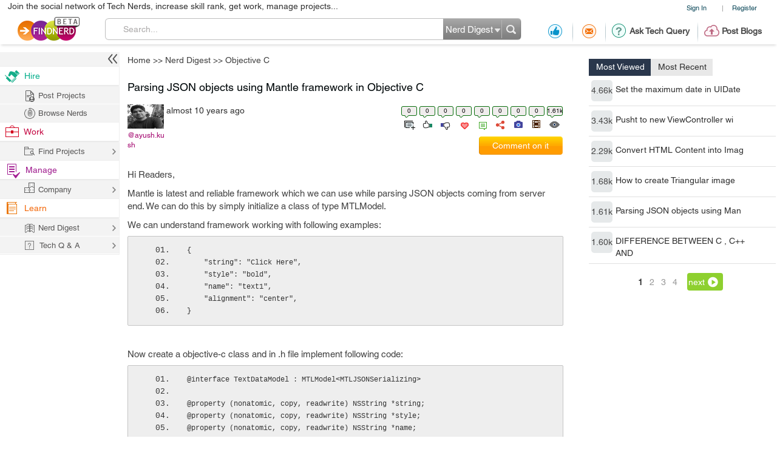

--- FILE ---
content_type: text/html; charset=utf-8
request_url: https://projects.findnerd.com/list/view/Parsing-JSON-objects-using-Mantle-framework-in-Objective-C/17217/
body_size: 36624
content:
<!DOCTYPE html PUBLIC "-//W3C//DTD XHTML 1.0 Transitional//EN" "https://www.w3.org/TR/xhtml1/DTD/xhtml1-transitional.dtd">
<html xmlns="https://www.w3.org/1999/xhtml">
<head>
  <meta http-equiv="X-UA-Compatible" content="IE=edge">
  <!-- <meta name="viewport" content="initial-scale=1, maximum-scale=1, user-scalable=no"> -->
  <meta name="viewport" content="width=device-width, initial-scale=1.0, maximum-scale=1.0, user-scalable=0" />
  <!-- begin -->
<script src="/javascripts/i18n.js?1721311046" type="text/javascript"></script>


  <script type="text/javascript">
	I18n.locale = "production";	
  </script>
  <script src="/javascripts/i18n/production.js?1721311046" type="text/javascript"></script>

<!-- close / -->



   
 <style>
 #start_date_id_1i, #end_date_id_1i{width: 65px}
 #start_date_id_2i, #end_date_id_2i{width: 55px}
 #start_date_id_3i, #end_date_id_3i{width: 50px}
 </style>
 
  <link href="/stylesheets/new/masternew.css?1764245288" media="screen" rel="stylesheet" type="text/css" />

  
  <script src="/javascripts/new/jquery-1.4.2.min.js?1721311046" type="text/javascript"></script>
  <script src="/javascripts/new/jquery.min.js?1721311046" type="text/javascript"></script>


  <!--New StyleSheets End-->
  <!--New JavascriptsMAIN-->

  <title>Parsing JSON objects using Mantle framework in Objective C</title>
  <meta http-equiv="Content-Type" content="text/html;charset=ISO-8859-8"/>
  <meta property="og:title" content="Parsing JSON objects using Mantle framework in Objective C" /> 
  <meta property="og:url" content="https://findnerd.com/list/view/Parsing-JSON-objects-using-Mantle-framework-in-Objective-C/17217/" /> 
  <meta property="og:description"
        content="Hi readers,mantle is latest and reliable framework which we can use while parsing json objects coming from server end. we can do this by simply initialize a class of type mtlmodel.we can understand framework working with following examples:{ &quot;string&quot;: &quot;click here&quot;, &quot;style&quot;: &quot;bold&quot;, &quot;name&quot;: &quot;text1&quot;, &quot;alignment&quot;: &quot;center&quot;,}now create a objective-c class and in .h file implement following code:@interface textdatamodel : mtlmodel&amp;lt;mtljsonserializing&amp;gt;@property (nonatomic, copy, readwrite) nsstring *string;@property (nonatomic, copy, readwrite) nsstring *style;@property (nonatomic, copy, readwrite) nsstring *name;@property (nonatomic, copy, readwrite) nsstring *alignment;@endand in .m file add following:@implementation textdatamodel+ (nsdictionary *)jsonkeypathsbypropertykey{ // model_property_name : json_field_name return @{ @&quot;string&quot;:@&quot;string&quot;, @&quot;style&quot;:@&quot;style&quot;, @&quot;name&quot;:@&quot;name&quot;, @&quot;alignment&quot;:@&quot;alignment&quot;, };}@endthis way you can simply create mantle objects and can assign these property from data coming from server.now we can move to more complex json like:{ widget&quot;: { &quot;debug&quot;: &quot;on&quot;, &quot;window&quot;: { &quot;title&quot;: &quot;sample konfabulator widget&quot;, &quot;name&quot;: &quot;main_window&quot;, } }}for that you have to include code in .h as following:@interface widgetmodel : mtlmodel&amp;lt;mtljsonserializing&amp;gt;@property (nonatomic, copy, readwrite) nsstring *debug;@property (nonatomic, copy, readwrite) nsstring *title;@property (nonatomic, copy, readwrite) nsstring *name;@endand in .m file add following:@implementation widgetmodel+ (nsdictionary *)jsonkeypathsbypropertykey{ // model_property_name : json_field_name return @{ @&quot;debug&quot;:@&quot;debug&quot;, @&quot;title&quot;:@&quot;window.title&quot;, @&quot;name&quot;:@&quot;window.name&quot;, };}@endyou can notice a change here as window.title and window.name which we parse into json object with key name &amp;quot;window&amp;quot;.now server end response dictionary can be used to get required objects as :nserror *error = nil;id model = [mtljsonadapter modelofclass:nsclassfromstring(classname) fromjsondictionary:json error:error];here classname is class of model as we previously used widgetmodel and json is dictionary coming from server.happy coding :)" />
  <meta property="og:site_name" content="findnerd" />

  <meta name="twitter:card" content="summary_large_image" />
  <meta name="twitter:title" content="Parsing JSON objects using Mantle framework in Objective C" />
  <meta name="twitter:description" content="Hi readers,mantle is latest and reliable framework which we can use while parsing json objects coming from server end. we can do this by simply initialize a class of type mtlmodel.we can understand framework working with following examples:{ &quot;string&quot;: &quot;click here&quot;, &quot;style&quot;: &quot;bold&quot;, &quot;name&quot;: &quot;text1&quot;, &quot;alignment&quot;: &quot;center&quot;,}now create a objective-c class and in .h file implement following code:@interface textdatamodel : mtlmodel&amp;lt;mtljsonserializing&amp;gt;@property (nonatomic, copy, readwrite) nsstring *string;@property (nonatomic, copy, readwrite) nsstring *style;@property (nonatomic, copy, readwrite) nsstring *name;@property (nonatomic, copy, readwrite) nsstring *alignment;@endand in .m file add following:@implementation textdatamodel+ (nsdictionary *)jsonkeypathsbypropertykey{ // model_property_name : json_field_name return @{ @&quot;string&quot;:@&quot;string&quot;, @&quot;style&quot;:@&quot;style&quot;, @&quot;name&quot;:@&quot;name&quot;, @&quot;alignment&quot;:@&quot;alignment&quot;, };}@endthis way you can simply create mantle objects and can assign these property from data coming from server.now we can move to more complex json like:{ widget&quot;: { &quot;debug&quot;: &quot;on&quot;, &quot;window&quot;: { &quot;title&quot;: &quot;sample konfabulator widget&quot;, &quot;name&quot;: &quot;main_window&quot;, } }}for that you have to include code in .h as following:@interface widgetmodel : mtlmodel&amp;lt;mtljsonserializing&amp;gt;@property (nonatomic, copy, readwrite) nsstring *debug;@property (nonatomic, copy, readwrite) nsstring *title;@property (nonatomic, copy, readwrite) nsstring *name;@endand in .m file add following:@implementation widgetmodel+ (nsdictionary *)jsonkeypathsbypropertykey{ // model_property_name : json_field_name return @{ @&quot;debug&quot;:@&quot;debug&quot;, @&quot;title&quot;:@&quot;window.title&quot;, @&quot;name&quot;:@&quot;window.name&quot;, };}@endyou can notice a change here as window.title and window.name which we parse into json object with key name &amp;quot;window&amp;quot;.now server end response dictionary can be used to get required objects as :nserror *error = nil;id model = [mtljsonadapter modelofclass:nsclassfromstring(classname) fromjsondictionary:json error:error];here classname is class of model as we previously used widgetmodel and json is dictionary coming from server.happy coding :)" />
  <meta name="twitter:url" content="https://findnerd.com/list/view/Parsing-JSON-objects-using-Mantle-framework-in-Objective-C/17217/" />


  
       <meta property="og:type" content="article" />
       <meta property="article:section" content="Technology" />
      <meta property="article:author" content="Ayush Kush" />
      <meta property="article:published_time" content="2016-03-22T12:00:54Z" />
      
          <meta property="article:tag" content="Objective c" />
        
          <meta property="article:tag" content=" mantle" />
        
          <meta property="article:tag" content=" iPhone" />
        
          <meta property="article:tag" content=" iOS" />
        
          <meta property="article:tag" content=" json" />
        
          <meta property="article:tag" content=" JSON parsing" />
        


      
          <meta property="og:image" content="https://findnerd.com/images/default-og.jpg" />
          <meta name="twitter:image" content="https://findnerd.com/images/default-og.jpg" />
      
      
  
  <meta name="robots" content="index, follow"/>
  <meta name="keywords" content="Objective c, mantle, iPhone, iOS, json, JSON parsing"/>
  <meta name="description" content="Hi readers,mantle is latest and reliable framework which we can use while parsing json objects coming from server end. we can do this by simply initialize a class of type mtlmodel.we can understand framework working with following examples:{ &quot;string&quot;: &quot;click here&quot;, &quot;style&quot;: &quot;bold&quot;, &quot;name&quot;: &quot;text1&quot;, &quot;alignment&quot;: &quot;center&quot;,}now create a objective-c class and in .h file implement following code:@interface textdatamodel : mtlmodel&amp;lt;mtljsonserializing&amp;gt;@property (nonatomic, copy, readwrite) nsstring *string;@property (nonatomic, copy, readwrite) nsstring *style;@property (nonatomic, copy, readwrite) nsstring *name;@property (nonatomic, copy, readwrite) nsstring *alignment;@endand in .m file add following:@implementation textdatamodel+ (nsdictionary *)jsonkeypathsbypropertykey{ // model_property_name : json_field_name return @{ @&quot;string&quot;:@&quot;string&quot;, @&quot;style&quot;:@&quot;style&quot;, @&quot;name&quot;:@&quot;name&quot;, @&quot;alignment&quot;:@&quot;alignment&quot;, };}@endthis way you can simply create mantle objects and can assign these property from data coming from server.now we can move to more complex json like:{ widget&quot;: { &quot;debug&quot;: &quot;on&quot;, &quot;window&quot;: { &quot;title&quot;: &quot;sample konfabulator widget&quot;, &quot;name&quot;: &quot;main_window&quot;, } }}for that you have to include code in .h as following:@interface widgetmodel : mtlmodel&amp;lt;mtljsonserializing&amp;gt;@property (nonatomic, copy, readwrite) nsstring *debug;@property (nonatomic, copy, readwrite) nsstring *title;@property (nonatomic, copy, readwrite) nsstring *name;@endand in .m file add following:@implementation widgetmodel+ (nsdictionary *)jsonkeypathsbypropertykey{ // model_property_name : json_field_name return @{ @&quot;debug&quot;:@&quot;debug&quot;, @&quot;title&quot;:@&quot;window.title&quot;, @&quot;name&quot;:@&quot;window.name&quot;, };}@endyou can notice a change here as window.title and window.name which we parse into json object with key name &amp;quot;window&amp;quot;.now server end response dictionary can be used to get required objects as :nserror *error = nil;id model = [mtljsonadapter modelofclass:nsclassfromstring(classname) fromjsondictionary:json error:error];here classname is class of model as we previously used widgetmodel and json is dictionary coming from server.happy coding :)"/>

  <meta name="generator" content="Find Nerd"/>

  <script async='async' src='https://www.googletagservices.com/tag/js/gpt.js'></script>

  <!-- #Code for TOP Banner: -->  
  <script>
    var googletag = googletag || {};
    googletag.cmd = googletag.cmd || [];
    googletag.cmd.push(function() {
      var mappingLeaderboard = googletag.sizeMapping().
      addSize([1280, 600], [728, 90]).
      addSize([1280, 800], [728, 90]).
      addSize([800, 1280], [468, 60]).
      addSize([1024, 768], [468, 60]).
      addSize([768, 1024], [468, 60]).
      addSize([800, 600], [468, 60]).
      addSize([600, 800], [468, 60]).
      addSize([568, 320], [468, 60]).
      addSize([480, 320], [320, 50]).
      addSize([380, 280], [320, 50]).
      addSize([360, 300], [234, 60]).
      addSize([0, 0], [234, 60]).
      build();

      googletag.defineSlot('/83893749/Ch1_FindNerd_AboveTheFold', [[728, 90]], 'div-gpt-ad-1538134317561-0').
      defineSizeMapping(mappingLeaderboard).
      addService(googletag.pubads());
      googletag.pubads().enableSingleRequest();
      googletag.enableServices();
    });
  </script>

  <!-- We used to have the #Code for TOP RIGHT Banner# over here, removed it on 27_02_2020 as some adds were getting cropped -->

  <!-- #Code for MIDDLE RIGHT Banner: -->
  <script>
    googletag.cmd = googletag.cmd || [];
    googletag.cmd.push(function() {
      googletag.defineSlot('/83893749/Ch1_FindNerd_300x250_MIDDLE_RIGHT', [300, 250], 'div-gpt-ad-1537440901920-0').addService(googletag.pubads());
      googletag.pubads().enableSingleRequest();
      googletag.enableServices();
    });
  </script>

  <!-- #Code for BOTTOM Banner: -->
  <script>
    googletag.cmd = googletag.cmd || [];
    googletag.cmd.push(function() {
      var mappingLeaderboard = googletag.sizeMapping().
      addSize([1280, 600], [728, 90]).
      addSize([1280, 800], [728, 90]).
      addSize([800, 1280], [468, 60]).
      addSize([1024, 768], [468, 60]).
      addSize([768, 1024], [468, 60]).
      addSize([800, 600], [468, 60]).
      addSize([600, 800], [468, 60]).
      addSize([568, 320], [468, 60]).
      addSize([480, 320], [320, 50]).
      addSize([380, 280], [320, 50]).
      addSize([360, 300], [234, 60]).
      addSize([0, 0], [234, 60]).
      build();
      googletag.defineSlot('/83893749/Ch1_FindNerd_728x90_BOTTOM', [[728, 90]], 'div-gpt-ad-1542883631832-0').
      defineSizeMapping(mappingLeaderboard).
      addService(googletag.pubads());
      googletag.pubads().enableSingleRequest();
      googletag.enableServices();
    });
  </script>

</head>
<body id="offshoreindialive">
<div class="imgloader"></div>
<div class="header headerNew">
  
  <div class="headerBottomNew">
        



    
    <div class="headerTop">
      <div class="overlayContainer" style="position:relative;"></div>
  

  
<ul class="topNavHeader">


      <li class="signIn">
        <a href="/authenticate" target="_self">Sign In</a>
        <li>|</li>
      <li>
        <a href="javascript:showOverlayHeader('registerOverlay');">Register</a></li>

      <!--
      <li>
        <a href="javascript:showOverlay('registerOverlay');" class="register">Register</a>
      </li>
      -->
</ul>
<span class="marketingText">Join the social network of Tech Nerds, increase skill rank, get work, manage projects...</span>  


 
  
 
  

    </div>

    
    <div class="headerMiddle" >
      <a class="logo" href="/" ></a>
        
          <ul class="middleRightBlog" style="margin-left:30px;">
            <li class="middleRightDisplay"><a href="/users/recommendation?value=Received"  title="Recommendation"><span class="recommendation"></span></a></li>
            <li class="partition middleRightDisplay"><span class="border-right-shadow"></span></li>
          
            <li class="middleRightDisplay"><a href="/users/inbox?t=all&value=Received"  title="Messages"><span class="messages"></span></a></li>
            <li class="partition middleRightDisplay"><span class="border-right-shadow"></span></li>
            
            <li class="middlePostDisplay"><a href="/askquestion"  title="Ask Tech Query"><span class="techQuery"></span>Ask Tech Query</a></li>
            <li class="partition middlePostDisplay"><span class="border-right-shadow"></span></li>
            <li class="middlePostDisplay"><a href="/postblog"  title="Post Blogs"><span class="postBlogs"></span>Post Blogs</a></li>
          </ul>
          

        
        <div id="searchbox">
          <form id="searchForm" name="searchForm" action="/search/index"  onsubmit="return validateSearchForm('searchForm','Search...')">
          
            <div class="formLeft"></div>
            
            <div class="formRight">
              <div style="position:relative;left:0;top:0;width:96px; float:left">
                <span class="headerSearch"></span>
                  <select id="searchOption" name="searchOption" class="searchchoice">
                    <option value="t"
                            selected
                            >Nerd Digest
                    </option>
                     <option value="u"
                            >Users
                    </option>
                    <!-- <option value="o"
                            >Other Sites
                    </option> -->

                  </select>
                </div>
                <input type="submit" id="submitbutton" value=""/>
              </div>
              
            
            <div class="formCenter">
              <input type="text" id="q" name="q" class="searchtextbox" placeholder="Search" onClick="clearText(this)" onKeyPress="checkEnter(event,'searchForm',this)" value="Search..."/>
            </div>
          </form>
        </div>
       
    </div>
   </div>
  </div>
   
                           
                           
                           

  <script>
      $(function(){
        if($(".update_email").length > 0) {
          $(".headerBottom,#main").addClass("extraHeader");        
        }
        var webFullUrl = window.location.href;
        if(webFullUrl.indexOf("/NerdDigest") != -1) {
          $(".projectsNerd a").addClass("active");
          $(".projectTopNav span").text("Share your Tech Expertise")
        } else if((webFullUrl.indexOf("project?") != -1) || (webFullUrl.indexOf("projects.") != -1)){
          $(".projectsPage a").addClass("active");
          $(".projectTopNav span").text("Findnerd for Task and Project Management");
        } else {
          $(".projectHome a").addClass("active");
          $(".projectTopNav span").text("Social Network for Tech Nerds");
        }

        /*$(".projectTopNav li a").hover(function(){
        if(webFullUrl.indexOf("/NerdDigest") != -1) {
          $(".projectTopNav span").text("Share your Tech Expertise")
        } else if((webFullUrl.indexOf("project?") != -1) || (webFullUrl.indexOf("projects.") != -1)){
          $(".projectTopNav span").text("Findnerd for Task and Project Management");
        } else {
          $(".projectTopNav span").text("Social Network for Tech Nerds");
        }
      }, function(){

      });*/

      })
      
      
      $('#updateUserEmail').submit(function(e) {
        e.preventDefault(); 
        checkEmailExist("email",submitUpdatedEmail);
        return false;
      }); 
      
      $(".skip_email_btn").click(function() {
        $(".update_email").animate({
          "height":0
        }, function(){
          $(".headerBottom,#main").removeClass("extraHeader");
        });      
      });
      
      $("#user_email").on("keydown", function (e) {
        $(".update_email").removeClass("emailUpdationForm");
        if (e.keyCode == 32) {
          e.preventDefault();
        }
        else
        {
          $("#clear_email").css("display", "inline-block");
        }
      });
      
      $( "#clear_email" ).on( "click", function(e) {
        e.preventDefault();
        $("#user_email").val("");
        $("#email_blank_error").css("display", "none");
        $("#email_exist_error").css("display", "none");
        $("#email_error").css("display", "none");
        $(".update_email").removeClass("emailUpdationForm");
        $("#clear_email").css("display", "none");
      });

      
      
  </script>


<div id="pagewrapper">
  <!--Header Ends-->
  <!-- MainContentArea -->
<div id="leftColumn" style="float:left;width:210px;">
  &nbsp;
</div> 
  <div id="main">
    
<link href="/stylesheets/content-styles.css?1727953875" media="screen" rel="stylesheet" type="text/css" />
<script src="/javascripts/ckcustom/build/ckeditor.js?1721311046" type="text/javascript"></script>
<script language="javascript">
jQuery(document).ready(function() {
	wmd_options = { autostart: true };
  $('.userArtical a').attr('target', '_blank');
  var is_iPad = navigator.userAgent.match(/android|webos|iphone|ipad|ipod|blackberry|iemobile|opera mini/i) != null;
  if(is_iPad){
    $('#rightContent').addClass('rightContentIPad');
  }
});

$(window).load(function() {
    
      if($('.adDesktop')[0].clientHeight > 0) {
          $('#rightContent').addClass('rightContent');
      }else{
          $('#rightContent').addClass('noTopRightCornerAdd');
      }
    
});
</script>
<script type="text/javascript" src="https://w.sharethis.com/button/buttons.js"></script>
<script>
    stLight.options({
        publisher:'58f67581-6ee5-4ac3-a633-77f2bbf0a3cf'
    });
    var baseurl  = 'https://findnerd.com';
</script>



<link href="/stylesheets/tag/autoSuggest.css?1727953875" media="screen" rel="stylesheet" type="text/css" />
<link href="/stylesheets/tag/jquery.snippet.css?1727953875" media="screen" rel="stylesheet" type="text/css" />
<link href="/stylesheets/tag/create.css?1727953875" media="screen" rel="stylesheet" type="text/css" />
<script src="/javascripts/tag/popup.js?1721311046" type="text/javascript"></script>



<script src="/javascripts/showdown.js?1721311046" type="text/javascript"></script>

<script src="/javascripts/tag/jquery.autoSuggest.js?1721311046" type="text/javascript"></script>
<script src="/javascripts/tag/jquery.autoSuggest.minified.js?1721311046" type="text/javascript"></script>
<script src="/javascripts/tag/jquery.autoSuggest.packed.js?1721311046" type="text/javascript"></script>
<script src="/javascripts/tag/tag.js?1721311046" type="text/javascript"></script>

<script src="/javascripts/tag/jquery.snippet.js?1721311046" type="text/javascript"></script>
<script language="javascript">
var sidepanel=new Array('mostRecent','mostViewed');

</script>



  <!-- /83893749/Ch1_FindNerd_728x90_ATF -->
  <div class="adDesktop">
    <div id='div-gpt-ad-1538134317561-0'>
      <script>
      googletag.cmd.push(function() { googletag.display('div-gpt-ad-1538134317561-0'); });
      </script>
    </div> 
  </div>

<!-- Breadcrumb -->
<ul class="breadcrumb">
  <li><a href="/users/showDetails">Home</a></li>
  
  <li>&gt;&gt; <a href="/NerdDigest?page=1">Nerd Digest</a></li>
      <li>&gt;&gt; <a href='/NerdDigest/Objective C/1/' itemprop="genre" itemscope itemtype="http://schema.org/genre" id="genre-name">Objective C</a></li>
</ul>
<!-- Breadcrumb Ends-->


        <input type="hidden" name="node_id" id="node_id" value='17217'>
				
        <div id="rightContent" class="rightNone">
           <!-- We used to display TOP_RIGHT_CORNER Add over here, removed it on 27_02_2020 as some adds were getting cropped -->
           
            <div class="righWindow" id="mostListing" style="margin-top: 10px; min-height: 650px;">
              <ul class="tab">
                <li>
                  <a href="javascript:switchTab('mostViewed','mostListing')" class="selected" id="mostViewedTab">Most Viewed</a>
                </li>
                <li>
                  <a href="javascript:switchTab('mostRecent','mostListing')" id="mostRecentTab">Most Recent</a>
                </li>
              </ul>
                <div class="overlayContent viewedMost"  id="mostViewed">
                  
									 
									 
									  <div class="otherComments">
										<!-- --><a href="/list/view/Set-the-maximum-date-in-UIDatePicker-to-Today/14632/" class="image">4.66k</a><a href="/list/view/Set-the-maximum-date-in-UIDatePicker-to-Today/14632/" class="text">Set the maximum date in UIDate</a>
									  </div>
									  
									 
									  <div class="otherComments">
										<!-- --><a href="/list/view/Pusht-to-new-ViewController-with-top-to-bottom-animation/24057/" class="image">3.43k</a><a href="/list/view/Pusht-to-new-ViewController-with-top-to-bottom-animation/24057/" class="text">Pusht to new ViewController wi</a>
									  </div>
									  
									 
									  <div class="otherComments">
										<!-- --><a href="/list/view/Convert-HTML-Content-into-Image-to-Show-WebView-in-ObjectiveC-iOS-App/34630/" class="image">2.29k</a><a href="/list/view/Convert-HTML-Content-into-Image-to-Show-WebView-in-ObjectiveC-iOS-App/34630/" class="text">Convert HTML Content into Imag</a>
									  </div>
									  
									 
									  <div class="otherComments">
										<!-- --><a href="/list/view/How-to-create-Triangular-imageview-in-objective-C-/17924/" class="image">1.68k</a><a href="/list/view/How-to-create-Triangular-imageview-in-objective-C-/17924/" class="text">How to create Triangular image</a>
									  </div>
									  
									 
									  <div class="otherComments">
										<!-- --><a href="/list/view/Parsing-JSON-objects-using-Mantle-framework-in-Objective-C/17217/" class="image">1.61k</a><a href="/list/view/Parsing-JSON-objects-using-Mantle-framework-in-Objective-C/17217/" class="text">Parsing JSON objects using Man</a>
									  </div>
									  
									 
									  <div class="otherComments">
										<!-- --><a href="/list/view/DIFFERENCE-BETWEEN-C--C-AND-OBJECTIVE-C/15185/" class="image">1.60k</a><a href="/list/view/DIFFERENCE-BETWEEN-C--C-AND-OBJECTIVE-C/15185/" class="text">DIFFERENCE BETWEEN C , C++ AND</a>
									  </div>
									  							
						
								 
									 <div class="paginate paginajax" rel="nofollow"><span class="disabled prev_page">prev</span> <span class="current">1</span> <a href="/list/viewviewed/Parsing-JSON-objects-using-Mantle-framework-in-Objective-C/17217?ppage=2" rel="next">2</a> <a href="/list/viewviewed/Parsing-JSON-objects-using-Mantle-framework-in-Objective-C/17217?ppage=3">3</a> <a href="/list/viewviewed/Parsing-JSON-objects-using-Mantle-framework-in-Objective-C/17217?ppage=4">4</a> <a href="/list/viewviewed/Parsing-JSON-objects-using-Mantle-framework-in-Objective-C/17217?ppage=2" class="next_page" rel="next">next</a></div>

                </div>
                <div class="overlayContent" style="display:none;" id="mostRecent">
                  							 
							 
									  <div class="otherComments">
										<!----> <a href="/list/view/Convert-HTML-Content-into-Image-to-Show-WebView-in-ObjectiveC-iOS-App/34630/" class="image">2.29k</a><a href="/list/view/Convert-HTML-Content-into-Image-to-Show-WebView-in-ObjectiveC-iOS-App/34630/" class="text">Convert HTML Content into Imag</a>
									  </div>
									  
							 
									  <div class="otherComments">
										<!----> <a href="/list/view/Convert-Hexacode-to-UIColor-in-objective-c/24124/" class="image">977</a><a href="/list/view/Convert-Hexacode-to-UIColor-in-objective-c/24124/" class="text">Convert Hexacode to UIColor in</a>
									  </div>
									  
							 
									  <div class="otherComments">
										<!----> <a href="/list/view/Pusht-to-new-ViewController-with-top-to-bottom-animation/24057/" class="image">3.43k</a><a href="/list/view/Pusht-to-new-ViewController-with-top-to-bottom-animation/24057/" class="text">Pusht to new ViewController wi</a>
									  </div>
									  
							 
									  <div class="otherComments">
										<!----> <a href="/list/view/Saving-secure-data-into-keychain-wrapper-for-app-security/22033/" class="image">963</a><a href="/list/view/Saving-secure-data-into-keychain-wrapper-for-app-security/22033/" class="text">Saving secure data into keycha</a>
									  </div>
									  
							 
									  <div class="otherComments">
										<!----> <a href="/list/view/How-to-make-a-view-blur-in-iOS/22003/" class="image">862</a><a href="/list/view/How-to-make-a-view-blur-in-iOS/22003/" class="text">How to make a view blur in iOS</a>
									  </div>
									  
							 
									  <div class="otherComments">
										<!----> <a href="/list/view/How-to-take-screen-shot-of-an-iOS-device/22002/" class="image">1.28k</a><a href="/list/view/How-to-take-screen-shot-of-an-iOS-device/22002/" class="text">How to take screen shot of an </a>
									  </div>
									  									
						
									 <div class="paginate paginajax"><span class="disabled prev_page">prev</span> <span class="current">1</span> <a href="/list/viewrecent/Parsing-JSON-objects-using-Mantle-framework-in-Objective-C/17217?page=2" rel="next">2</a> <a href="/list/viewrecent/Parsing-JSON-objects-using-Mantle-framework-in-Objective-C/17217?page=3">3</a> <a href="/list/viewrecent/Parsing-JSON-objects-using-Mantle-framework-in-Objective-C/17217?page=4">4</a> <a href="/list/viewrecent/Parsing-JSON-objects-using-Mantle-framework-in-Objective-C/17217?page=2" class="next_page" rel="next">next</a></div>
                </div>
                
                  <!-- /83893749/Ch1_FindNerd_300x250_MIDDLE_RIGHT -->
                  <div id='div-gpt-ad-1537440901920-0' style='height:250px; width:300px;'>
                    <script>
                    googletag.cmd.push(function() { googletag.display('div-gpt-ad-1537440901920-0'); });
                    </script>
                  </div>
                
            </div>
          
        </div>

      
        <script language = "javascript">
  var convertValue = "";
  var count = 0;
</script>

<link href="/stylesheets/content-styles.css?1727953875" media="screen" rel="stylesheet" type="text/css" />
<script src="/javascripts/jwplayer-7.7.4/jwplayer.js?1721311046" type="text/javascript"></script>
<script>jwplayer.key="u+MjYJYW2ArDTpsC2UM6TYL8jtTZW+OIbfHFag==";</script>



<div id="leftContent" class="leftContentOuter">

<div id="showTuteSets17217"></div>
    <input type="hidden" id="nodeId" />
    
    <div class="items votingBar" id="blog8" itemscope itemtype="https://schema.org/TechArticle" itemref="genre-name" style="position:relative;">
    <div class="alert alert-error" id="restrictUserPopup" style="top:0px; display: none; text-align: center;">Your account has been flagged due to frequent spamming, you are not permitted to post comments. Contact <a href="mailto:admin@findnerd.com" target="_top">admin@findnerd.com</a>.</div>
        
        
        
        
        <ul>
            <li style="margin-right: 10px;">
                <h1 class="titleList nodeTitle" itemprop="headline">Parsing JSON objects using Mantle framework in Objective C
                  

                </h1>
                

                <div class="userFN">
                  <div class="userBox" >
                      
                        <img src="https://findnerd.s3.amazonaws.com/imagedata/2561/60x40/2561.jpg" width="60" />
                      

                      
                      
    

    <div  class="userShareCover" onmouseover="showUserShare('#blog8')" onmouseout="hideUserShare('#blog8')" >
      <a class="heading" href="/profile/publicprofile/ayush.kush/17"  itemprop="creator">@ayush.kush </a>
      
      <div class="userShare ayush.kush">
        <strong class="arrowUserCard"></strong>
        
            <img src="https://findnerd.s3.amazonaws.com/imagedata/2561/60x40/2561.jpg" id="profileimage" width="75"/>
        
        <div class="userInfoCard">
          <a
          
           onClick="showLogin()"
           class="follow" title="Follow" ><span style="float: left;font-size: 12px;height: 20px;padding-left: 25px;width: 100px;">Follow</span></a>
          <a
          href="javascript:showLogin()"
           class="recommend" title="Recommend"><span style="float: left;font-size: 12px;height: 20px;padding-left: 25px;width: 106px;">Recommendations</span></a>
          <a
          href="javascript:showLogin()"
           class="offlinemessage" title="Send Offline Message"><span style="float: left;font-size: 12px;height: 20px;padding-left: 25px;width: 120px;">Offline Message</span></a>
          <a class="statusLoader" href="javascript:doNothing"><img src="/stylesheets/new/images/loaderstatus.gif"/></a>

        </div>
      </div>
      
     </div>




                  </div>
                  <div class="blogInfo">
                      <p itemprop="datePublished" datetime="2016-03-22T12:00:54Z">almost 10 years ago</p>
                      <p id="projectStatus"></p>
                      

                      <div style="clear:both"></div>
                  </div>
                </div>

                <div class="itemOptions">
                   <ul class="itemStatus" style="min-width:180px;margin-right:2px;margin-bottom:10px;">
                        
                        
                          
                            <li>
                                <span class="userTuteCount">0</span>
                                <a id="tute17217" href="javascript:void(0)" title="Add to tute set" class="tute"><span class="lineheight"> </span></a>
                            </li>
                          
                          <li class="countPosVote" onmouseover="shareNodeLink('blog8', 'posDiv')" onmouseout="hideNodeLink('blog8', 'posDiv')" >
                              <span itemprop="interactionCount" content="UserLikes:0">0</span>
                              <a href="javascript:showComment('blog8','positivevotes');" class="like"><span class="lineheight"> </span></a>
                              <div class="posDiv" ><form id="pos_17217" action="/list/posrating/17217/" method="post"><label>Positive Vote</label><input type="text" name="posText" class="emailText" onkeypress="markPosOnKey(event,17217)"/><ul  id="userPos_17217"><li><a href='javascript:addPosNode(17217)' class="save"  title="Save Positive Vote"></a></li><li><a href="javascript:showComment('blog8','positivevotes')" class="views"  title="View all positive votes"></a></li></ul> </form></div>

                          </li>
                          <li  onmouseover="shareNodeLink('blog8', 'negDiv')" onmouseout="hideNodeLink('blog8', 'negDiv')" class="countNegVote">
                              <span itemprop="interactionCount" content="UserBlocks:0">
                                  0
                              </span>
                              <a href="javascript:showComment('blog8','negativevotes');" class="unlike"><span class="lineheight"> </span></a>
                              <div class="negDiv"><form id="neg_17217" action="/list/negrating/17217/" method="post"><label>Negative Vote</label><input type="text" name="negText" class="emailText" onkeypress="markNegOnKey(event,17217)"/><ul  id="userNeg_17217"><li><a href='javascript:addNegNode(17217)' class="save"  title="Save Negative Vote"></a></li><li><a href="javascript:showComment('blog8','negativevotes')" class="views"  title="View all negative votes"></a></li></ul> </form></div>

                          </li>
                          <li onmouseover="shareNodeLink('blog8', 'favDiv')" onmouseout="hideNodeLink('blog8', 'favDiv')" class="countFavVote">
                              <span>
                                  0
                              </span>
                              <a href="javascript:void(0)" class="love"><span class="lineheight"> </span></a>
                              <div class="favDiv"><form id="fav_17217" action="/list/favnode/17217/" method="post"><label>Save Favourite</label><input type="text" name="favText" class="emailText" onkeypress="markFavOnKey(event,17217)"/><ul id="userFav_17217"><li><a href='javascript:addFavouriteNode(17217)' class="save"  title="Save Favourite"></a></li></ul> </form></div>

                          </li>
                          <li>
                              <span itemprop="interactionCount" id="TotalCommentsCount" content="UserComments:0">0</span>
                              <a href="javascript:void(0)" class="comment" title="Comment Counts"><span class="lineheight"> </span></a>
                          </li>
                        
                        <li>
                            <span id="share_count_17217">
                                0
                            </span>
                            <a href="javascript:void(0)" class="share" title="Social Media Sharing" id="share_17217" data-rel="/list/view/Parsing-JSON-objects-using-Mantle-framework-in-Objective-C/17217/" data-id="17217"><span class="lineheight" itemprop="interactionCount" > </span></a>
                        </li>


                        <li>
                            <span>
                                0
                            </span>
                            <a href="javascript:void(0)" class="photo" title="Uploaded Image Counts"><span class="lineheight"> </span></a>
                        </li>
                        <li>
                            <span>
                                0
                            </span>
                            <a href="javascript:void(0)" class="video" title="Uploaded Video Counts"><span class="lineheight"> </span></a>
                        </li>
                        <li>
                            <span itemprop="interactionCount" content="UserPageVisits:1610">
                                1.61k
                            </span>
                            
                              <a href="javascript:void(0)" class="views" title="View Counts"><span class="lineheight"> </span></a>
                            

                        </li>
                    </ul>
                    
                      
    
                        <a class="commentBtn blogsCommentBtn" href="javascript:showComment('blog8','add_new_comment','commentTop');">Comment on it</a>
                      


                    

                   
                </div>

                
                  <meta itemprop="creator" content="Ayush Kush"/>
                
                

                
                <div class="userArtical tagsAwarded blogPreview">
                  <div id='videoBlog'>
                      
                  </div>
                    <div class="p" itemprop="text">
                      <div class="linkUrl ck-content">
                        
                        <p>Hi Readers,</p>

<p>Mantle is latest and reliable framework which we can use while parsing JSON objects coming from server end. We can do this by simply initialize a class of type MTLModel.</p>

<p>We can understand framework working with following examples:</p>

<pre>
<code class="language-json">{
    "string": "Click Here",
    "style": "bold",
    "name": "text1",
    "alignment": "center",
}</code></pre>

<p><br />
Now create a objective-c class and in .h file implement following code:</p>

<pre>
<code class="language-objectivec">@interface TextDataModel : MTLModel&lt;MTLJSONSerializing&gt;

@property (nonatomic, copy, readwrite) NSString *string;
@property (nonatomic, copy, readwrite) NSString *style;
@property (nonatomic, copy, readwrite) NSString *name;
@property (nonatomic, copy, readwrite) NSString *alignment;
@end</code></pre>

<p>and in .m file add following:</p>

<pre>
<code class="language-objectivec">@implementation TextDataModel

+ (NSDictionary *)JSONKeyPathsByPropertyKey
{
    // model_property_name : json_field_name
    return @{
             @"string":@"string",
             @"style":@"style",
             @"name":@"name",
             @"alignment":@"alignment",
             };
}
@end</code></pre>

<p>This way you can simply create mantle objects and can assign these property from data coming from server.</p>

<p>Now we can move to more complex JSON like:</p>

<pre>
<code class="language-json">{
    widget": {
            "debug": "on",
            "window": {
                                "title": "Sample Konfabulator Widget",
                                "name": "main_window",
                            }

                   }
}</code></pre>

<p>For that you have to include code in .h as following:</p>

<pre>
<code class="language-objectivec">@interface WidgetModel : MTLModel&lt;MTLJSONSerializing&gt;

@property (nonatomic, copy, readwrite) NSString *debug;
@property (nonatomic, copy, readwrite) NSString *title;
@property (nonatomic, copy, readwrite) NSString *name;
@end</code></pre>

<p>and in .m file add following:</p>

<pre>
<code class="language-objectivec">@implementation WidgetModel

+ (NSDictionary *)JSONKeyPathsByPropertyKey
{
    // model_property_name : json_field_name
    return @{
             @"debug":@"debug",
             @"title":@"window.title",
             @"name":@"window.name",
             };
}
@end

</code></pre>

<p>You can notice a change here as window.title and window.name which we parse into json object with key name &quot;window&quot;.&nbsp;</p>

<p>Now server end response dictionary can be used to get required objects as :</p>

<pre>
<code class="language-objectivec">NSError *error = nil;
id model = [MTLJSONAdapter modelOfClass:NSClassFromString(className) fromJSONDictionary:JSON error:&amp;error];</code></pre>

<p>Here className is class of model as we previously used WidgetModel and JSON is dictionary coming from server.</p>

<p>HAPPY CODING :)</p>

<p>&nbsp;</p>

                      </div>



                    </div>


                    
                    <div class="wrap imagesOuter" id="dataImageList1" style="margin-left:20px;margin-bottom:20px;">
                        
                    </div>
                    <div class="tagsInfo tagsOuter">
                        <label style="cursor:text;">Tags</label>
                        <div itemprop="keywords" class="tagName">
                            
                              <!-- <a href="?tag="> -->
                              
                                <a href="javascript:void(0);">
                                    <span style="padding:4px 4px 4px 0; margin-right:5px;display:inline-block;text-transform: capitalize;" > Objective c </span>
                                </a>
                              
                            
                              <!-- <a href="?tag="> -->
                              
                                <a href="javascript:void(0);">
                                    <span style="padding:4px 4px 4px 0; margin-right:5px;display:inline-block;text-transform: capitalize;" > mantle </span>
                                </a>
                              
                            
                              <!-- <a href="?tag="> -->
                              
                                <a href="javascript:void(0);">
                                    <span style="padding:4px 4px 4px 0; margin-right:5px;display:inline-block;text-transform: capitalize;" > iPhone </span>
                                </a>
                              
                            
                              <!-- <a href="?tag="> -->
                              
                                <a href="javascript:void(0);">
                                    <span style="padding:4px 4px 4px 0; margin-right:5px;display:inline-block;text-transform: capitalize;" > iOS </span>
                                </a>
                              
                            
                              <!-- <a href="?tag="> -->
                              
                                <a href="javascript:void(0);">
                                    <span style="padding:4px 4px 4px 0; margin-right:5px;display:inline-block;text-transform: capitalize;" > json </span>
                                </a>
                              
                            
                              <!-- <a href="?tag="> -->
                              
                                <a href="javascript:void(0);">
                                    <span style="padding:4px 4px 4px 0; margin-right:5px;display:inline-block;text-transform: capitalize;" > JSON parsing </span>
                                </a>
                              
                            
                        </div>
                    </div>
                    
                </div>
                <div class="itemOptions" style="margin-top:10px;">
                  
                    
                    
                      <a class="commentBtn blogsCommentBtn" id="no_bid_bttm" href="javascript:showComment('blog8','add_new_comment','commentBtm');">Comment on it</a>
                    
                  
              </div>

              <form>
                  <input id="node_project_awarded_user_id" type="hidden" value=""/>
              </form>

            </li>
        </ul>
    </div>
    <div class="commentWindow">

        <h2><span class="comments"></span>&nbsp;<strong>0</strong> Comment(s)</h2>
    </div>
    
    <div id="commentSection">
        
    </div>
    
      <!-- /83893749/Ch1_FindNerd_728x90_BOTTOM -->
      <div id='div-gpt-ad-1542883631832-0'>
        <script>
          googletag.cmd.push(function() { googletag.display('div-gpt-ad-1542883631832-0'); });
        </script>
      </div>
    
    <div style="padding-bottom:70px;"></div>
</div>

<script>
  $(".imagesOuter ul li").click(function () {
      $(".imagesOuter ul li").removeClass("active");
      $(this).addClass("active");
  });

  $(function () {
    $(".greaterIcon a,.lesserIcon a").attr("target","_self");
      $(".ansPopup").hide();
      var containerWidth = $(".contentContainer.blogComments").width();
      var totalWid = 0;
      var leng = $(".imagesOuter ul li").length;
      for (var i = 1; i <= leng; i++) {
          var imageList = ($(".imagesOuter ul li:nth-child(" + i + ")").width() + 20);
          totalWid = totalWid + imageList;
      }
      if (containerWidth > totalWid) {
          $(".imagesOuter ul").width(totalWid);
      } else {
          $(".imagesOuter ul").css({"width": "100%"});
      }



        if ('' != 'hide' || '' == '') {
            params = {nodeID: '17217', catID: '100', dTypeID: '6'};
            if(($(window).width()) > 767 ){
              $.ajax({type: "POST", url: '/list/popupquestion/', data: params, async: false, success: function (result) {

                      if ($("#popUpAjxRes").length > 0) {
                          $("#popUpAjxRes").remove();
                      }
                      var ptime = I18n.t("qapoptime");//alert(ptime)
                      $("#leftContent").append(result);
                      setTimeout(function () {
                          $("<div style='width: 100%;height: 100%;position: fixed;background: rgb(0, 0, 0);z-index: 8;opacity: 0.5;' id='tempOpacDiv'></div>").insertBefore("#pagewrapper");
                          $("#popUpAjxRes").show();
                      }, ptime);
                }
              });
            }
        }

        $('#hideShowAnswerItPopUp').click(function (e)
        {
            $('.ansPopup').hide();
            $("#tempOpacDiv").remove();
            reSetPopUpCookie();
        });
        $('.ansIcon').click(function (e)
        {
            var target = $(this).parent().attr('href');
            if (reSetPopUpCookie()) {
                $("#tempOpacDiv").remove();
                window.location.href = target;
                $('.ansPopup').hide();
            }
        });

        function reSetPopUpCookie() {
            $.ajax({type: "GET", url: '/list/resetpopupcookie/', async: false, success: function (data) {
                    return true;
                }
            });
        }


  });

    $('.tagName a').live("click", function () {
       tag = $(this).find("span").text();
       //var paths=this.href.split('?');
       //var patha=paths[1];
       // 
       //    patha = "/list/nodes/" + "NerdDigest";
       // 
       patha = "/list/nodes/" + "NerdDigest";
       //patha = "/list/nodes/NerdDigest"
       patha=patha.replace(/tag=/g,"");
       var pathab=patha.replace(/ /g,'_');
       pathab=pathab.replace(/%20/g,'_');
       if($("#div_"+pathab).length==0) {
            $("#selTags").append("<div id='div_"+pathab+"'>"+decodeURI(patha)+"<a href=\"javascript:removeTag('"+decodeURI(patha)+"','"+pathab+"')\"></a></div>");
            $("#rightContent #tagList").val($("#rightContent #tagList").val()+patha+",");
       }
       //add hash url for tag
           //   addTagHash();
       onChangeEvent(tag);
       return false;

    });


    function onChangeEvent(tag) {
        pageLoaderShow();

        // var patha=document.location.href.replace(/^.*\/\/[^\/]+/, '');
        
        // 
        //   patha = "/NerdDigest";
        // 
        // 
        patha = "/NerdDigest";
        var links=patha.split("/");
        var path=""
        var k=0;
        for(var i=0;i<links.length;++i){
          if(links[i].indexOf("nodes")>=0)
            {
               k=i;
            }
        }
        var countParts=0;
        for(var i=k+1;i<links.length;++i) {
          if(isNaN(links[i])){
              path=path+"/"+links[i];
              countParts=countParts+1;
          }
          else
             break;
        }

        if(countParts==1){
            path=path+"/0"
        }
        path=path+"/1";
        // if($("#posted").length>0){
        // path=path+"/"+$("#posted :selected").val();
        // path=path+"/"+$("#budget :selected").val();
        // if(document.getElementById("jobtype").checked)
        // {
        //   path=path+"/"+document.getElementById("jobtype").value;
        // }
        // else if(document.getElementById("jobtype1").checked)
        // {
        //  path=path+"/"+document.getElementById("jobtype1").value;
        // }}
        // if($("#tagList").val().length>0)
        // {
        //   path=path+"?tag="+$("#tagList").val();
        // }
        tag = tag.trim();
        path = path+"?tag="+tag;
        if(top==self){ 
           location.href=path;
           //location.href=decodeURIComponent(path.replace(/^.*\/\/[^\/]+/, '').replace('nodes','nodesj'));
        }
        else{
            location.href=path;
            // if(path.indexOf("nodesj")>0){
            // }else if(path.indexOf("nodes")>0){
            //     path=decodeURIComponent(path.replace(/^.*\/\/[^\/]+/, '').replace('nodes','nodesj'))
            // }else{
            //     path="/list/nodesj"+path;
            // }
            // $.get(path,function(data1){
            //    parent.setNewUrl(decodeURIComponent(path.replace(/^.*\/\/[^\/]+/, '').replace('nodesj','nodes')));
            //   $('#leftContent').html(data1);
            //   resetParentSize();
            //    pageLoaderHide();
            //  });
        }
    }
    $(function(){
      if ($('#imageData2_wrapper').length > 0 ) {
        $('#videoBlog').addClass("videoOuter");
      }
      $(".linkUrl a").prop("target","_blank");
      if($("#restrictUserPopup").is(':visible')){
        setTimeout(function(){
          $("#restrictUserPopup").hide(); 
        },6000)
      }
    })

    function goToProjectStories(url){
      document.cookie = "isStory=1" + expireCookieAfterDay(1/24) + "; path=/;";
      window.location.href = url;
    }

</script>


      




<div id="add_new_comment" class="contentContainer blogComments chatOverlay coverOverlays addNewComment" style="position:absolute;width:670px;display:none; top:0px;">
    <!-- <script src="//cdn.ckeditor.com/4.5.11/standard/ckeditor.js"></script> -->
<link href="/stylesheets/tag/create.css?1727953875" media="screen" rel="stylesheet" type="text/css" />

<!-- <div class="top_left"></div> --><div class="top_mid_chat clear_both" style="">

  
  <div class="blogheader" style="width:100%;">
    
    <span class="closeblog" onclick="closeOver('add_new_comment');"></span>
    <!-- <span class="separator"></span> -->
    
      <!-- <div class="h1" style="cursor:pointer" onclick="swapOverLay('add_new_comment');">Comment on it</div> -->
      <h1 class="textColor " style="cursor:pointer" onclick="swapOverLay('add_new_comment');">Comment on it</h1>
     </div>

</div><!-- <div class="top_right"></div> -->
	
	<div class="">
    <div class="mid_mid" style="width:100%;padding:0;">
      <div class="mid_content" style="width:100%;padding:0; padding-left:10px; box-sizing:border-box;">



<form action="/list/commentsave" class="new_comment" id="new_comment" method="post"><div style="margin:0;padding:0;display:inline"><input name="authenticity_token" type="hidden" value="wztQlwnQi5XpWbuG2yaAyqDSg21ESQwb2X2983Zs6M8=" /></div>

  <!-- <div id="wizard" style="margin-left:50px;margin-bottom:20px;">
          <a href='javascript:showViews("textin","first")' id="first" class="selected" >Type In</a>
          <a href='javascript:showViews("recorder","middle")' id="middle" >Record</a>
          <a href='javascript:showViews("uploader","last")' id="last" >Upload Files</a>
  </div> -->
  <div class="popupList editCommentPopup">
      <div class="fields borderfield" style="position:relative; width:98%;">
          <!-- <ul class="boxShade viewComments topMenu" id="wizard">
              <li>
                  <span class="box box1" href='javascript:' id="first">
                      <sup class="backgroundImg backgroundImg1" onclick='javascript:void(0);' ></sup>
                      <span onclick='javascript:void(0);' >Attach</span>
                      <strong onclick='javascript:void(0);'>Files,Zip etc</strong>
                  </span>
              </li>
              <li>
                  <span class="box box2" href='javascript:' id="middle">
                      
                        <sup class="backgroundImg backgroundImg2" onclick='javascript:void(0);' ></sup>
                        <span onclick='javascript:void(0);'>Record</span>
                        <strong onclick='javascript:void(0);'>From Desktop</strong>
                      
                  </span>
              </li>
              <li>
                  <span class="box box3" href='javascript:' id="last">
                      <sup class="backgroundImg backgroundImg3" onclick='javascript:void(0);' ></sup>
                      <span onclick='javascript:void(0);'>Record</span>
                      <strong onclick='javascript:void(0);'>From Webcam</strong>
                  </span>
              </li>
          </ul> -->

          <input id="comment_node_id" name="comment[node_id]" type="hidden" />
          <input id="comment_hidden" name="comment[hidden]" type="hidden" value="0" />
          <input id="comment_id" name="comment[id]" type="hidden" />
          <div class="fields commentOnIt" style="margin-top:0px;background-color:transparent;" id="textin" >

              <textarea class="overlaytextarea" cols="40" id="comment_tempcontent" name="comment[tempcontent]" rows="20"></textarea>
              <div style="float:left;width:100%;color:#333333;margin-top:5px;margin-left:5px;" id="previewComment">Preview</div>
              <div style="float:left;width:100%;color:#333333;margin-top:5px;margin-left:5px;display:none;" id="captchaCommentHead">Enter captcha to proceed</div>
              <div id="wmd-preview" class="wmd-preview ck-content" style="float:left;width:100%;border:1px dotted #aaaaaa;"></div>

          </div>
                
          <input id="hiddenContent" name="comment[content]" type="hidden" />


          <!--***************uploaded file**************-->
          
          <div class="fields uploaderOuter" id="uploader" style=""><span class="cross commentCross"></span>
              <object classid="clsid:d27cdb6e-ae6d-11cf-96b8-444553540000" codebase="http://download.macromedia.com/pub/shockwave/cabs/flash/swflash.cab#version=9,0,0,0" width="250" height="315" id="PokerApp" align="middle" flashvars="uploadUrl=/content/uploadfile/">
                  <param name="allowScriptAccess" value="sameDomain" />
                  <param name="allowFullScreen" value="false" />
                  <param name="movie" value="/swf/fileUploader.swf" />
                  <param name="quality" value="high" />
                  <param name="uploadUrl" value="/content/uploadfile/" />
                  <param name="bgcolor" value="#dedede" />
                  <param name="wmode" value="opaque" />
                  <param name="flashVars" value="uploadUrl=/content/uploadfile/&user_id=1">
                  <embed src="/swf/fileUploader.swf" quality="high" bgcolor="#dedede" name="PokerApp" width="250" height="315" align="middle" allowScriptAccess="sameDomain" allowFullScreen="false" type="application/x-shockwave-flash" wmode="opaque"  pluginspage="http://www.macromedia.com/go/getflashplayer" flashvars="uploadUrl=/content/uploadfile/&user_id=1" />
              </object>  
          </div>

          <!--***************//uploaded file**************-->

          <!--***************recorded file**************-->

          <div class="fields recorderOuter" id="recorder"><span class="cross recorderCross"></span> 
              <!--***************By Vijay To resolve java issue**************-->
              <div id="chrome" style="display:none; height: 370px;">
    <strong>Unable to start Java!! Mr. Nerd figure out why...</strong>
    <div class="alert" style="color: #c09853; margin-bottom: 0px;" id="chromeAlert">
    We have detected you are using Google Chrome and might be unable to use the Java plugin from this browser. Starting with Version 42 (released April 2015), Chrome has disabled the standard way in which browsers support plugins. <a href="https://java.com/en/download/faq/chrome.xml"  target="_blank">More info</a>
    </div>
    <br/>
    <div id="widowsandmac">
    <strong>Chrome Version Support</strong>
        <!--<h6>Enabling NPAPI in Chrome Version 45 and later</h6>
        <p>
            As of Chrome Version 45, an additional configuration step is required to continue using NPAPI plugins.
        </p>
        <ul><li>In your URL bar, enter: chrome://flags/#enable-npapi
            </li>
            <li>Click the Enable link for the Enable NPAPI configuration option.
            </li>
            <li>Click the Relaunch button that now appears at the bottom of the configuration page.</li>
        </ul>-->
        <p>Starting with Chrome version 45, NPAPI is no longer supported for Google Chrome. For more information, see <a href="https://blog.chromium.org/2013/09/saying-goodbye-to-our-old-friend-npapi.html" target="_blank">Chrome and NPAPI</a> (blog.chromium.org).</p>
        <p>Firefox and Microsoft Internet Explorer are  recommended browsers for websites using java applets.</p>
    </div>
    <div id="linux" style="display:none; margin-bottom: 0px;">
        <!--<strong>Chrome and Linux</strong>-->
        <strong>Chrome Version Support</strong>
        <!--<p>Starting with Chrome version 45, NPAPI (Netscape Plug-in API) support was removed for the Linux platform. For more information, see <a href="https://blog.chromium.org/2013/09/saying-goodbye-to-our-old-friend-npapi.html" target="_blank">Chrome and NPAPI</a> (blog.chromium.org).</p>-->
        <p>Starting with Chrome version 45, NPAPI is no longer supported for Google Chrome. For more information, see <a href="https://blog.chromium.org/2013/09/saying-goodbye-to-our-old-friend-npapi.html" target="_blank">Chrome and NPAPI</a> (blog.chromium.org).</p>
        <p>Firefox and Microsoft Internet Explorer are  recommended browsers for websites using java applets.</p>

    </div>

    <div id="chromelinuxmsg" style="display: none;">
        <p><strong>Chrome Version Support</strong></p>
        <!--<p>Starting with Chrome version 45, NPAPI (Netscape Plug-in API) support was removed for the Linux platform. For more information, see <a href="https://blog.chromium.org/2013/09/saying-goodbye-to-our-old-friend-npapi.html" target="_blank">Chrome and NPAPI</a> (blog.chromium.org).</p>
        <p>Firefox is the recommended browser for Java on Linux.</p>-->
        <p>Starting with Chrome version 45, NPAPI is no longer supported for Google Chrome. For more information, see <a href="https://blog.chromium.org/2013/09/saying-goodbye-to-our-old-friend-npapi.html" target="_blank">Chrome and NPAPI</a> (blog.chromium.org).</p>
        <p>Firefox and Microsoft Internet Explorer are  recommended browsers for websites using java applets.</p>
    </div>

</div>
<div id="nonchrome" style="display:none">
    <h4>Unable to start Java!! Mr. Nerd figure out why..</h4>
    <div class="alert" style="color: #c09853;" id="nonchromeAlert">We have detected that Java plugin is not installed/enabled on your browser. Unfortunately some of our below listed tools require Java plugin:
        <ul>
            <li>
                Desktop recorder.
            </li>
            <li>
                Error Screen capture.
            </li>
            <li>
                Time Tracker.
            </li>
        </ul>
        To use our product please click on the <a href="https://www.java.com/en/download/installed.jsp" target="_blank">link</a> to install/Detect Java plugin. </div>
</div>

              <object classid="clsid:D27CDB6E-AE6D-11cf-96B8-444553540000" id="Recorder" width="500" height="100%"
                      codebase="http://fpdownload.macromedia.com/get/flashplayer/current/swflash.cab">
                  <param name="movie" value="/swf/Recorder14.swf" />
                  <param name="quality" value="high" />
                  <param name="bgcolor" value="#ffffff" />
                  <param name="wmode" value="opaque" />
                  <param value="true" name="allowfullscreen" />
                  <param value="recordoption=1&server=findnerd.com&username=hello&useapplet=1&pathname=/usr/share/red5/webapps/deskshare/streams/" name="flashVars" />

                  <embed src="/swf/Recorder14.swf" quality="high" bgcolor="#ffffff"
                         width="500" height="100%" name="Recorder" align="middle"
                         flashVars="recordoption=1&server=findnerd.com&username=hello&useapplet=1&pathname=/usr/share/red5/webapps/deskshare/streams/"
                         play="true"
                         loop="false"
                         quality="high"
                         allowFullScreen="true"
                         allowScriptAccess="sameDomain"
                         type="application/x-shockwave-flash"
                         wmode="opaque"
                         pluginspage="http://www.adobe.com/go/getflashplayer">
                  </embed>
              </object>
          </div>


          <!--***************//recorded file**************-->


          <!--***************recorded file**************-->

          <div class="fields recorderOuter" id="web_recorder" style=""><span class="cross recorderCross"></span>         

              <object classid="clsid:D27CDB6E-AE6D-11cf-96B8-444553540000" id="Recorder" width="500" height="100%"
                      codebase="http://fpdownload.macromedia.com/get/flashplayer/current/swflash.cab">
                  <param name="movie" value="/swf/Recorder.swf" />
                  <param name="quality" value="high" />
                  <param name="bgcolor" value="#ffffff" />
                  <param value="true" name="allowfullscreen" />
                  <param name="wmode" value="opaque" />
                  <param value="recordoption=0&server=findnerd.com&username=hello&pathname=/usr/share/red5/webapps/deskshare/streams/" name="flashVars" />

                  <embed src="/swf/Recorder.swf" quality="high" bgcolor="#ffffff"
                         width="500" height="100%" name="Recorder" align="middle"
                         flashVars="recordoption=0&server=findnerd.com&username=hello&pathname=/usr/share/red5/webapps/deskshare/streams/"
                         play="true"
                         loop="false"
                         quality="high"
                         allowFullScreen="true"
                         allowScriptAccess="sameDomain"
                         type="application/x-shockwave-flash"
                         wmode="opaque"
                         pluginspage="http://www.adobe.com/go/getflashplayer">
                  </embed>
              </object>
          </div>



          <!--***************//recorded file**************-->



      
  <div id="hiddenUploadFiles">
      
          
          <input id="filedata_0_id" name="filedata[0][id]" type="hidden" />
          <input id="filedata_0_actualname" name="filedata[0][actualname]" type="hidden" />
          <input id="filedata_0_newname" name="filedata[0][newname]" type="hidden" />
        
      
          
          <input id="filedata_1_id" name="filedata[1][id]" type="hidden" />
          <input id="filedata_1_actualname" name="filedata[1][actualname]" type="hidden" />
          <input id="filedata_1_newname" name="filedata[1][newname]" type="hidden" />
        
      
          
          <input id="filedata_2_id" name="filedata[2][id]" type="hidden" />
          <input id="filedata_2_actualname" name="filedata[2][actualname]" type="hidden" />
          <input id="filedata_2_newname" name="filedata[2][newname]" type="hidden" />
        
      
          
          <input id="filedata_3_id" name="filedata[3][id]" type="hidden" />
          <input id="filedata_3_actualname" name="filedata[3][actualname]" type="hidden" />
          <input id="filedata_3_newname" name="filedata[3][newname]" type="hidden" />
        
      
          
          <input id="filedata_4_id" name="filedata[4][id]" type="hidden" />
          <input id="filedata_4_actualname" name="filedata[4][actualname]" type="hidden" />
          <input id="filedata_4_newname" name="filedata[4][newname]" type="hidden" />
        
      
          
          <input id="filedata_5_id" name="filedata[5][id]" type="hidden" />
          <input id="filedata_5_actualname" name="filedata[5][actualname]" type="hidden" />
          <input id="filedata_5_newname" name="filedata[5][newname]" type="hidden" />
        
      
  </div>

  
    
      
        <div style='color:#0f5c8c;font-weight:normal;font-size:1.0em; ' id="recordlist_0">
            
        </div>
      
    
  
    
      
        <div style='color:#0f5c8c;font-weight:normal;font-size:1.0em; ' id="recordlist_1">
            
        </div>
      
    
  
    
      
        <div style='color:#0f5c8c;font-weight:normal;font-size:1.0em; ' id="recordlist_2">
            
        </div>
      
    
  
    
      
        <div style='color:#0f5c8c;font-weight:normal;font-size:1.0em; ' id="recordlist_3">
            
        </div>
      
    
  
    
      
        <div style='color:#0f5c8c;font-weight:normal;font-size:1.0em; ' id="recordlist_4">
            
        </div>
      
    
  
    
      
        <div style='color:#0f5c8c;font-weight:normal;font-size:1.0em; ' id="recordlist_5">
            
        </div>
      
    
  
  </div>
  </div>
  <div class="fields errCommrntGrp">
      <span class="data_limit_error" style="display:none;float:left; width: 100%;" >You have exceeded the maximum number of characters allowed for a comment without sign in.</span>
      <span id="data_error" style="display:none;float:left;" >Either enter Content Or Record</span>
  </div>

  
    <span class='contentAlert' style="width:96%;">Your Post will be visible in the listing once it has been approved by the administrator.</span>
  
  <div class="fields commentBtnGrp"><img class="loader" src="/stylesheets/new/images/ajax-loader.gif"/>
    
        <a href="javascript:saveComment('new_comment','add_new_comment');" class="changeTerm btn saveCommentBtn" style="display:block;" id="post_comment">Done</a>
        <a href="javascript:closeOver('add_new_comment');" class="changeTerm btn cancelCommentBtn">Close</a>
  
  </div>
</form>


			</div>
		</div>	
	</div>
	<!-- <div class="bottom_left"></div><div class="bottom_mid" style="width:638px;"></div><div class="bottom_right"></div> -->
	


<div id="imageoverlay" class="contentContainer overlays" style="left:150px;position:absolute;top:0px;text-align:center;display:none;" onclick="swapOverlaySocial('overlays', 'statusoverlay')">
    <div class="top_left crossImagePopup"></div><div class="top_mid topImageContent" style="width:500px;">
        <div style="text-align:left;padding-left:5px;width:92%;float:left;font-weight:bold;margin-top:12px;">Insert an Image</div>
        <div class="closeblog" onclick="closeOver('imageoverlay');" ></div>
        <span class="separator"></span>
    </div><div class="top_right"></div>
    <div class="mid_left">              
        <div class="mid_mid">
            <div class="mid_content imageContent" style="width:500px;">
                <div class="blogheader blogContent" style="width:500px">
                    <!-- <div class="closeblog" onclick="closeOver('imageoverlay');" ></div> -->

                    <div style="width:100%;height:100%;">

                        <!-- <div style=""><div style="text-align:left;padding-left:5px;width:92%;float:left;font-weight:bold;">Insert an Image</div></div> -->
                        <div></div>
                        <div style="clear:both;"></div>

                        <div style="height:240;border:solid 1px red; margin:5px;">
                            <div id="imgList" style="padding:5px;display:block;overflow-y:auto;max-height:210px;">

                            </div>
                            <div style="height:20;padding:5px;font-size:11px;">To select an image, click on it.</div>
                        </div>
                        <div style="text-align:center;"><span style="padding-left:5px;">Image path:</span><span style="padding-left:5px;"><input type="text" id="img_url" name="img_url" value="https://" style="width:200px;padding-left:5px;"></span>         
                            <div style="text-align:center; padding-top:5px;font-size:12px;"> Example : https://wmd-editor.com/images/cloud1.jpg </div>
                        </div>



                        <div style="height:25px;padding-top:5px;">
                            <div style="text-align:right;padding-top:5px;width:45%;float:left;"><input type="button" value="Save" onclick="_close('imageoverlay');"  /></div>
                            <div style="text-align:left;padding-left:10px;cursor:pointer;float:left;padding-top:5px;width:40%"><input type="button" value="Cancel" onclick="closeOver('imageoverlay');" /></div>                
                        </div>                      
                    </div>

                </div>



            </div>
        </div>       
    </div>
    <div class="bottom_left"></div><div class="bottom_mid bottomContent" style="width:500px;"></div><div class="bottom_right"></div>                      
    <input type="hidden" value="false" id ="current_user_present"></input>
</div>

<script type="text/javascript">
  $(".cross").click(function () {
      $('#web_recorder').hide();
      $('#uploader').hide();
      $('#recorder').hide();
      $("#wizard span").removeClass("selected");
      $("#textin").show();
      $(".editCommentPopup textarea.overlaytextarea").css({"height": 140});
  });
  $(".viewComments.topMenu li #first,.viewComments.topMenu li #middle,.viewComments.topMenu li #last").click(function () {
      $(".editCommentPopup textarea.overlaytextarea").css({"height": 360});
  });
  /*$("#middle sup,#middle span,#middle strong,#first sup,#first span,#first strong,#third sup,#third span,#third strong").click(function(){  
   $("#comment_content").css({"padding-bottom":"50px"});
   });*/
    $(function(){
    var isUserLogin = $("#current_user_present").val();
    if($(window).width() > 768){
      const domEditableElement = document.querySelector( '.ck-editor__editable' );
      if(domEditableElement){
        const editorInstance = domEditableElement.ckeditorInstance;
        editorInstance.destroy();
      }
      ClassicEditor
        .create( document.querySelector( '#comment_tempcontent' ),{
          htmlSupport: {
            allow: [   {
                name: 'li',
                styles: true
            },],
            disallow: []
          },
           simpleUpload: {
                // The URL that the images are uploaded to.
                uploadUrl: '/ckuploader',

                // Enable the XMLHttpRequest.withCredentials property.
                withCredentials: false,
              }
          } )
          .then( editor => {
              ckEditor = editor
              editor.model.document.on('change:data', function(d){
                if(isUserLogin == "true" || isUserLogin == true){
                  $("#wmd-preview").html(editor.getData());
                  commentPreview = $("#wmd-preview").html();
                }
                else{
                   var text = $(editor.getData()).text();
                   $("#wmd-preview").html(editor.getData());
                   if (text.length >= 800) {
                      $('.data_limit_error').css("display", "block");
                      $("#post_comment").addClass("disabled")
                      // editor.setData(text.substring(0, 800));
                   } 
                   else {
                    if($("#post_comment").hasClass("disabled"))
                      $("#post_comment").removeClass("disabled")
                    $('.data_limit_error').css("display", "none");
                   }
                }                     
              });
              editor.editing.view.document.on('change:isFocused', function(d){
                backToPreviewFocus();
              });
              $("#wmd-preview").html(editor.getData());
          })
          .catch( error => {
              console.error( error );
      } );
      // CKEDITOR.replace( 'comment_tempcontent' );
      // if (CKEDITOR.instances['comment_tempcontent']) {
      //   CKEDITOR.instances['comment_tempcontent'].destroy();
      // }
      // CKEDITOR.replace('comment_tempcontent',{
      //   height:120,
      //   filebrowserBrowseUrl : '/ckbrowser',
      //   filebrowserUploadUrl : '/ckuploader',
      //   filebrowserImageBrowseLinkUrl : null,
      //   removeDialogTabs :'image:advanced;image:Link;image:Upload;link:advanced;link:upload'
      // });
      // CKEDITOR.config.removePlugins = 'about';
      // CKEDITOR.config.enterMode = CKEDITOR.ENTER_BR;
      // CKEDITOR.config.resize_enabled = false;
      // CKEDITOR.on('dialogDefinition', function (e) {
      //   var dialogName = e.data.name;
      //   var dialog = e.data.definition.dialog;
      //   var dialogDefinition = e.data.definition;
      //   if ( dialogName == 'link' )
      //   {
      //       dialogDefinition.removeContents( 'advanced' );
      //       var targetTab = dialogDefinition.getContents( 'target' );
      //       var targetField = targetTab.get( 'linkTargetType' );
      //       targetField[ 'default' ] = '_blank';
      //   }
      //   dialog.on('show', function () {
      //     var comment_top = $("#add_new_comment").offset();
      //     if( dialogName == "codeSnippet" ) {
      //         $(".cke_dialog_ui_input_textarea").height(350);
      //         //leftPop =  widthNew - 450;
      //         //topPop = 200;
      //     }
      //       // else if( dialogName == "image" ) {
      //       //   // leftPop =  widthNew - 200;
      //       //   // topPop = heightNew - 200;
      //       // }
      //       // else {
      //       // //   leftPop =  widthNew - 200;
      //       // //   topPop = heightNew - 150;
      //       // }
      //       $(".cke_dialog").addClass("setTop");
      //       var toppx= comment_top.top-25;
      //       var $stylesheet = $('<style type="text/css" media="screen">\
      //               .setTop{top:'+ toppx +'px !important;position: absolute !important;}\
      //               </style>');
      //       $('body').append($stylesheet);
      //   });
      // });
      // CKEDITOR.instances.comment_tempcontent.on('change', function(e) {
      //   $("#wmd-preview").html(this.getData());
      //   commentPreview = $("#wmd-preview").html();
      // });
      // CKEDITOR.instances.comment_tempcontent.on('focus', function(e) {
      //   backToPreviewFocus();
      // });

      // CKEDITOR.instances.comment_tempcontent.on("instanceReady", function(event){
      //   $("#wmd-preview").html(this.getData());
      // });
//         
//        $(document).on("paste keydown", "#add_new_comment #textin .ck-editor .ck-editor__main  .ck-editor__editable", function (e) {
//         debugger
//         ckEditor.model.document.on('change', function(e) {
//           debugger
//             var $this = ckEditor;
//             var max = 800;
//             setTimeout(function () {
              
//                 var text = $this.getData();
//                 if (text.length >= max) {
// //                    e.preventDefault();
//                     $('.data_limit_error').css("display", "block");
//                     $this.setData(text.substring(0, max));
//                 } else {
//                     $('.data_limit_error').css("display", "none");
//                 }
//             }, 100);

//         });
//       // })
//         
      }
    });
</script>
    <div id="iframeContent">

      </div>
      <div id="markerContent">

      </div>
</div>


<!-- <script src="//cdn.ckeditor.com/4.5.11/standard/ckeditor.js"></script> -->



<div id="positivevotes" class="contentContainer blogComments chatOverlay coverOverlays votingPosNeg" style="position:absolute;display:none;">
    <!-- <div class="top_left"></div> --><div class="top_mid_chat clear_both" style="">

  
  <div class="blogheader" style="width:100%;">
    
    <span class="closeblog" onclick="closeOver('positivevotes');"></span>
    <!-- <span class="separator"></span> -->
    
      <!-- <div class="h1" style="cursor:pointer" onclick="swapOverLay('positivevotes');">Positive Votes</div> -->
      <h1 class="textColor " style="cursor:pointer" onclick="swapOverLay('positivevotes');">Positive Votes</h1>
     </div>

</div><!-- <div class="top_right"></div> -->
	
	<div class="">
    <div class="mid_mid" style="width:100%;padding:0;">
      <div class="mid_content" style="width:100%;padding:0; padding-left:10px; box-sizing:border-box;">

    <ul style="width:98%;margin-left:2%;" class="rightListing">
        
        
    </ul>
    
			</div>
		</div>	
	</div>
	<!-- <div class="bottom_left"></div><div class="bottom_mid" style="width:638px;"></div><div class="bottom_right"></div> -->
	

</div>

<div id="negativevotes" class="contentContainer blogComments chatOverlay coverOverlays votingPosNeg" style="position:absolute;display:none;">
    <!-- <div class="top_left"></div> --><div class="top_mid_chat clear_both" style="">

  
  <div class="blogheader" style="width:100%;">
    
    <span class="closeblog" onclick="closeOver('negativevotes');"></span>
    <!-- <span class="separator"></span> -->
    
      <!-- <div class="h1" style="cursor:pointer" onclick="swapOverLay('negativevotes');">Negative Votes</div> -->
      <h1 class="textColor " style="cursor:pointer" onclick="swapOverLay('negativevotes');">Negative Votes</h1>
     </div>

</div><!-- <div class="top_right"></div> -->
	
	<div class="">
    <div class="mid_mid" style="width:100%;padding:0;">
      <div class="mid_content" style="width:100%;padding:0; padding-left:10px; box-sizing:border-box;">

    <ul style="width:98%;margin-left:2%;" class="rightListing">
        
        
    </ul>
    
			</div>
		</div>	
	</div>
	<!-- <div class="bottom_left"></div><div class="bottom_mid" style="width:638px;"></div><div class="bottom_right"></div> -->
	

</div>

<div id="deleteComment" class="contentContainer blogComments chatOverlay coverOverlays deleteComment" style="position:absolute;display:none;left:0; right:0; margin: auto;z-index:9999;">
  <!-- <div class="top_left"></div> --><div class="top_mid_chat clear_both" style="">

  
  <div class="blogheader" style="width:100%;">
    
    <span class="closeblog" onclick="closeOver('deleteComment');"></span>
    <!-- <span class="separator"></span> -->
    
      <!-- <div class="h1" style="cursor:pointer" onclick="swapOverLay('deleteComment');">Delete Comment</div> -->
      <h1 class="textColor " style="cursor:pointer" onclick="swapOverLay('deleteComment');">Delete Comment</h1>
     </div>

</div><!-- <div class="top_right"></div> -->
	
	<div class="">
    <div class="mid_mid" style="width:100%;padding:0;">
      <div class="mid_content" style="width:100%;padding:0; padding-left:10px; box-sizing:border-box;">

  <div class="mainContentSection">
    <p>Are you sure, you want to delete this comment?</p>
    <a style="float:right; margin-right:5px;" id="confirmDelBtn" href="javascript:confirmDelete()" class="changeTerm btn">OK</a>
    <a style="float:right; margin-right:5px;" href="javascript:closeOver('deleteComment');" class="changeTerm btn">Cancel</a>
  </div>
  
			</div>
		</div>	
	</div>
	<!-- <div class="bottom_left"></div><div class="bottom_mid" style="width:638px;"></div><div class="bottom_right"></div> -->
	

</div>


<script language="javascript">
  var count = 0;
  var lastdividtoclose = '';
  var lastformname = '';
  var lang = 'other';
  var filenodecounter = 0;
  var fileCount = 0;
  var getCommentActionName = '';
  var scrollPos = 0;

  function showClickVideo(pid, vid)
  {

      document.getElementById('VideoPlayer' + pid).sendParam(vid);
  }
  function showClickData(src, type)
  {
      if (type == 1)
      {
          $("#imageData1").css("display", "block");
          $("#imageList").attr("src", src);

      }
      if (type == 2)
      {
          $("#imageData2").css("display", "block");
          //$("#imageList").attr("src", src);
      }
      if (type == 3)
      {
          window.open(src, "mywindow");
      }
  }
  function showCommentImageData(src, commentId) {
      $("#imageList_" + commentId).attr("src", src);
      return false;
  }

  function showImageData(src, commentId) {
      $("#imageList_" + commentId).attr("src", src);
      return false;
  }


  function markNegativeNode(id, val)
  {
      var url = "/list/negrating/" + id;
      $.get(url, function () {
          var ht = $("#blog8 .negrate").html();
          var hts = ht.split("(");
          var value = parseInt(hts[1]);

          val = value + 1;
          $("#blog8 .negrate").html("Bury(" + val + ")");
      });
  }

  function showNewComment(id, title)
  {

      //window.location.hash = "#comment="+id+"~"+title;
      var tag = 'comment' + id;
      if ($("#" + tag).length > 0)
      {
          showComment('blog8', tag);
          //showCorousel("#"+tag);
          if ($("#" + tag + " pre").length > 0) {
              var lang = 'other';
              $("#" + tag + " pre").snippet(lang, {style: "bright", clipboard: "/ZeroClipboard.swf", showNum: true, menu: false});
          }
      }
      else
      {
          var url = "/list/commentview/" + id;
          $("#comment_" + id + " .loader").show();
          $.get(url, function (data1) {
              $('#main').append(data1);
              $("#comment_" + id + " .loader").hide();
              showComment('blog8', tag);
              //showCorousel("#"+tag);
              $("#" + tag + " pre").snippet(lang, {style: "bright", clipboard: "/ZeroClipboard.swf", showNum: true, menu: false});
          });

      }
      parent.resetParentSize();
  }

  function showCorousel(tag)
  {
      if ($(tag + ' .second-carousel').length > 0) {
          jQuery(tag + ' .second-carousel').jcarousel({
              scroll: 1
          });
      }
      if ($(tag + ' .one-carousel').length > 0) {

          jQuery(tag + ' .one-carousel').jcarousel({
              scroll: 1
          });
      }

  }

  var commentPreview;
  function openCaptcha(){
    $(".captchaComment,.saveCommentBtn,.previewBtn,#captchaCommentHead").show();
    $(".openCaptchaBtn,#wmd-preview,.cancelCommentBtn,#previewComment").hide();
    commentPreview = $("#wmd-preview").html();
    setTimeout(function () {
        preventEnterKey();
    },500);
  }

  function backToPreview(){
    // Recaptcha.reload();
    grecaptcha.reset();
    backToPreviewFocus();
  }

  function backToPreviewFocus(){
    $("#recaptcha_response_field").val("");
    
    $(".openCaptchaBtn,#wmd-preview,.cancelCommentBtn,#previewComment").show(); 
    $("#wmd-preview").html(commentPreview);
    //commentPreview = ""; 
  }

  function preventEnterKey() {
      $("#recaptcha_response_field").keypress(function(e) {
          if(e.keyCode==13){
              // Enter pressed... do anything here...
              e.preventDefault();
          }
      });
  }

    function saveComment(formname, dividtoclose)
  {   
      var textareaId = $("#"+formname+" textarea").prop("id");
      const domEditableElement = document.querySelector( '.ck-editor__editable' );
      if(domEditableElement){
        var comment_data = domEditableElement.ckeditorInstance.getData().replace(/[$$€¥£¢₠₡₢₣₤¤₥₦₧₨₩₪₫₭₮₯₰₱₲₳₴₵₶₷₸₹₺₽¼½¾ĀāĂăĄąĆćĈĉĊċČčĎďĐđĒēĔĕĖėĘęĚěĜĝĞğĠġĢģĤĥĦħĨĩĪīĬĭĮįİıĲĳĴĵĶķĸĹĺĻļĽľĿŀŁłŃńŅņŇňŊŋŌōŎŏŐőŒœŔŕŖŗŘřŚśŜŝŞşŠšŢţŤťŦŧŨũŪūŬŭŮůŰűŲųŴŵŶŷŸŹźŻżŽžſαβγ≤≥–—¯‾°−±÷⁄×ƒ∫∑∞√∼≅≈≠≡∈∉∋∏∧∨¬∩∪∂∀∃∅∇∗∝∠]/g,(m, idx) =>`&#x${m.codePointAt(0).toString(16)}`);
      } else{
        var comment_data = $("#"+textareaId).val();
      }
      // if (CKEDITOR.instances['comment_tempcontent']) {
      //   var comment_data = CKEDITOR.instances[textareaId].getData();
      // } else {
      //   var comment_data = $("#"+textareaId).val();
      // }
      
      $("#"+formname+" #"+textareaId).val(comment_data);
      $("#"+formname+" #hiddenContent").val(comment_data);
      lastdividtoclose = dividtoclose;
      getCommentActionName = formname;
      $("#" + dividtoclose + " .save").bind("click", function (e) {
          e.preventDefault();
      });

        
        var options = {      
          success: showResponseComment,
        };
      
      // bind form using 'ajaxForm'
      $('#' + dividtoclose + ' #' + formname).ajaxForm(options);
      var flag = true;

      // $("#" + dividtoclose + " .overlaytextarea").focus(function () {
      //     $(".overlaytextarea").addClass("wmd-ignore");
      //     if ($("#" + dividtoclose + " .overlaytextarea").length > 0) {
      //         var obj = $("#" + dividtoclose + " .overlaytextarea")[0];
      //         $(obj).removeClass("wmd-ignore");
      //         Attacklab.Util.startEditor();
      //     }
      // });
      var y = $("#" + dividtoclose + " #"+textareaId).val();
      if (y.length < 3 && $("#" + dividtoclose + " #filedata_0_actualname").val().length < 1)
      {
          flag = false;
          $("#" + dividtoclose + " #data_error").css("display", "block");
      }
      else
      {
          $("#" + dividtoclose + " #data_error").css("display", "none");
      }

      if (flag == true)
      {
          if ($("#" + dividtoclose + " #comment_node_id").val().length < 1) {
              $("#" + dividtoclose + " #comment_node_id").val($("#node_id").val());
          }
          //$('#'+dividtoclose+' #node_tempcontent').val($('#'+dividtoclose+' #node_content').val());
          $('#' + dividtoclose + ' #comment_content').val($('#' + dividtoclose + ' #wmd-preview').html());
          //alert($('#'+dividtoclose+' #'+formname));
          $('#' + dividtoclose + ' .loader').show();
          $('#' + dividtoclose + ' #' + formname).submit();
      } else {
          $("#" + lastdividtoclose + " .save").unbind("click");
      }
      setTimeout(function(){
        resetParentSize(200);
      },2000);
      

  }

  function showResponse(responseText, statusText) {    
      closeOver(lastdividtoclose);
      $('#leftcontent').append(responseText);

  }

var totalCommentsCounter = 0;

  function showResponseComment(responseText, statusText) {
      var hid = getCommentEditHighestId();
//      if(responseText == "Blank Captcha"){
//          Recaptcha.reload();
//          $("#recaptcha_response_field").val("");
//          $("#blank_recaptcha_error").show();
//          setTimeout(function(){
//              $("#blank_recaptcha_error").hide(); }, 10000);
//          $('#' + lastdividtoclose + ' .loader').hide();
//          $("#" + lastdividtoclose + " .save").unbind("click");
//          return false;
//      }
      if (responseText == "SpammedUser"){
        $("#restrictUserPopup").show();
        setTimeout(function(){
          $("#restrictUserPopup").hide();
        },5000);
        $('#' + lastdividtoclose + ' .loader').hide();
        closeOver(lastdividtoclose);
        return false;
      }
      if (responseText == "Incorrect Captcha"){
          // Recaptcha.reload();
          grecaptcha.reset();
          $("#recaptcha_response_field").val("");
//          $("#blank_recaptcha_error").hide();
          $("#recaptcha_error").show();
          setTimeout(function(){
              $("#recaptcha_error").hide(); }, 10000);
          $('#' + lastdividtoclose + ' .loader').hide();
          $("#" + lastdividtoclose + " .save").unbind("click");
          return false;
      }
     if(responseText != "InvalidToken") {
      count=0;
      for(i=0; i<=5; i++)
      {
        if($("#recordlist_"+i).length > 0) {
          $("#recordlist_"+i).html('');
        }
        $("#" + hid + " #filedata_" + i + "_actualname").val("");
        $("#" + hid + " #filedata_" + i + "_newname").val("");
        $("#" + hid + " #filedata_" + i + "_id").val("");
      }
      closeOver(lastdividtoclose);


      $("#" + lastdividtoclose + " .save").unbind("click");
      $('#' + lastdividtoclose + ' .loader').hide();
      if ($("#" + lastdividtoclose + " #comment_id").val().length > 0) {
          $("#comment" + $("#" + lastdividtoclose + " #comment_id").val()).remove();
      }
      if (responseText.length > 5)
      {
          if ($("#" + lastdividtoclose + " #comment_id").val().length > 0) {
              $("#comment_" + $("#" + lastdividtoclose + " #comment_id").val()).remove();
          }
          $("#leftContent #commentSection").prepend(responseText);
          
            $("#leftContent #commentSection").prepend("<span class='contentAlert'>Your Post will be visible in the listing once it has been approved by the administrator.</span>");
          
          $("#edit_comment" + $("#" + lastdividtoclose + " #comment_id").val()).remove();
          //added by Gautam to update comments counter after ajax response 
          if (getCommentActionName == 'new_comment') {
              totalCommentsCounter = parseInt($.trim($("#leftContent .items ul li .itemOptions .itemStatus li #TotalCommentsCount").text())) + 1;
              $("#leftContent .commentWindow").html('<h2><span class="comments"></span>&nbsp;<strong>' + totalCommentsCounter + '</strong> Comments</h2>');
              $("#leftContent .items ul li .itemOptions .itemStatus li #TotalCommentsCount").text(totalCommentsCounter);
          }
          if ( $( "#bid_on" ).length ) {
 
            $( "#bid_on" ).hide();
 
          }
          if ( $( "#bid_on_bttm" ).length ) {
 
            $( "#bid_on_bttm" ).hide();
 
          }
          resetParentSize();

      }
      else
      {
          alert("Comment/Bid not saved. Either you have already placed a bid or you are not Authorized");
      }

      //removeFileNames();
      $("#hiddenUploadFiles").find('input:hidden').each(function () {
          $(this).val('');
      });
    } else {
      $('#' + lastdividtoclose + ' .loader').hide();
      $("#" + lastdividtoclose + " .save").unbind("click");
      showLogin();
    }
      // Recaptcha.reload_internal('t');
      grecaptcha.reset();
      $("#user_session_login").focus();
  }

  jQuery(document).ready(function () {
//      setInterval(function () {
          resetParentSize();
//      }, 2000);

      $( window.parent ).scroll(function() {
        scrollPos = $(window.parent).scrollTop();
      });




      $("#new_comment .overlaytextarea").focus(function () {
          initializeEditor("new_comment");
      });
      if (window.location.hash) {
          var hash = window.location.hash;
          hash = hash.substring(1);

          var arr = hash.split('=');
          var tempstr = arr[1];
          var arr1 = tempstr.split('~');
          if (arr[0] == "comment")
          {
              if (parseInt(arr1[0]) > 0)
              {
                  showNewComment(arr1[0], arr1[1]);
              }
          }


      }


      if ($("#blog8 pre").length > 0)
      {
          $("#blog8 pre").snippet(lang, {style: "bright", clipboard: "/ZeroClipboard.swf", showNum: true, menu: false});
      }
      /*
       resizeOverlay('mostRecent',sidepanel);
       */

      $('#mostRecent .paginate a').live("click", function () {
          var patha = this.href;
          var links = this.href.split("/");
          var path = "/list/viewrecent"
          var k = 0;
          for (var i = 0; i < links.length; ++i)
          {
              if (links[i].indexOf("view") >= 0)
              {
                  k = i;
              }
          }
          for (var i = k + 1; i < links.length; ++i)
          {
              path = path + "/" + links[i];
          }
          $.get(path, function (data1) {

              $('#mostRecent').html(data1);
          });

          return false;
      });
      $('#mostViewed .paginate a').live("click", function () {
          var patha = this.href;
          var links = this.href.split("/");
          var path = "/list/viewviewed"
          var k = 0;
          for (var i = 0; i < links.length; ++i)
          {
              if (links[i].indexOf("view") >= 0)
              {
                  k = i;
              }
          }
          for (var i = k + 1; i < links.length; ++i)
          {
              path = path + "/" + links[i];
          }

          $.get(path, function (data1) {

              $('#mostViewed').html(data1);
          });

          return false;
      });





      if (typeof stButtons !== 'undefined' && stButtons) {
          var o = $(".itemStatus .share");

          var id = $(o).attr('id');
          var url = $(o).attr("data-rel");
          var nodeid = $(o).attr("data-id");
          stWidget.addEntry({
              "service": "sharethis",
              "element": document.getElementById(id),
              "url": "https://findnerd.com" + url,
              "title": "sharethis",
              "type": "small",
              "text": "ShareThis",
              "image": "https://findnerd.com/images/logo.png",
              "summary": $("#node" + nodeid + " .itemHeading").html()
          });
          stButtons.getCount(url, "sharethis", document.getElementById('share_count_' + nodeid));


      }
  });
  function disableNodeVotes(message, divClass, parentId) {
      if (message.length > 0) {
          message = message.toString().replace(/&lt;/g, '<').replace(/&gt;/g, '>').replace(/&#39;/g, "'").replace(/&quot;/g, '"');
          $('#' + parentId + ' .' + divClass + ' .emailText').val(message);
      }
      $('#' + parentId + ' .' + divClass + ' .emailText').attr("readonly", 'true');
      $('#' + parentId + ' .' + divClass + ' .emailText').attr("enabled", 'false');
      $('#' + parentId + ' .' + divClass + ' .emailText').addClass('emailTextDisabled');
      $('#' + parentId + ' .' + divClass + ' .save').addClass('saveDisabled');
      $('#' + parentId + ' .' + divClass + ' .save').attr('href', 'javascript:doNothing();');
  }
  function markFavOnKey(e, nodeid) {
      if (e.which == 13) {
          e.preventDefault();
          addFavouriteNode(nodeid);
      }
  }
  function markNegOnKey(e, nodeid) {
      if (e.which == 13) {
          e.preventDefault();
          addNegNode(nodeid);
      }
  }
  function markPosOnKey(e, nodeid) {
      if (e.which == 13) {
          e.preventDefault();
          addPosNode(nodeid);
      }
  }

  function getCommentEditHighestId() {
      var highestZId = "";
      var highestZindex = 0;

      $(".blogComments").each(function () {

          if ($(this).css("display") != "none") {

              if (highestZindex < parseInt($(this).css("z-index")) && $("#" + this.id + " .overlaytextarea").length > 0) {
                  highestZindex = parseInt($(this).css("z-index"))
                  highestZId = this.id;

              }
          }

      });
      return highestZId;
  }

  function showViews(view, click)
  {
      //By Vijay To resolve java issue
      var hid = getCommentEditHighestId();
      $("#" + hid + " #first").removeClass("selected");
      $("#" + hid + " #uploader").css("display", "none");
      $("#" + hid + " #middle").removeClass("selected");
      $("#" + hid + " #recorder").css("display", "none");
      $("#" + hid + " #last").removeClass("selected");
      $("#" + hid + " #" + view).css("display", "block");
      $("#" + hid + " #" + click).addClass("selected");
      if (view == "recorder") {
          if (deployJava.versionCheck('1.6+')) {
              addApplet();

          } else {
              handleJavaError();
          }
      }
      else {
          removeApplet();
      }

  }


//========== Added By Vijay to Handle JavaError on Edit comment event ============ 
  function showEditCommentViews(view, click, edit_comment)
  {
      //By Vijay To resolve java issue   
      var hid = getCommentEditHighestId();
      $("#" + hid + " #first").removeClass("selected");
      $("#" + hid + " #uploader").css("display", "none");
      $("#" + hid + " #middle").removeClass("selected");
      $("#" + hid + " #recorder").css("display", "none");
      $("#" + hid + " #last").removeClass("selected");
      $("#" + hid + " #" + view).css("display", "block");
      $("#" + hid + " #" + click).addClass("selected");
      if (view == "recorder") {
          if (deployJava.versionCheck('1.6+')) {
              addApplet();

          } else {
              handleJavaErrorOfedit_comment(edit_comment);
          }
      }
      else {
          removeApplet();
      }

  }
  //========== Added By Vijay to Handle JavaError on Edit comment event ============ 

  function startRecording(record)
  {
  }
  function fileRecorded(content, fileid)
  {
      var path = '/' + '/usr/share/red5/webapps/deskshare/streams/' + content + "/" + content + ".flv";
      var paths = path + "~" + "/mnt/htdocs/public/data/" + content + ".flv";
      fileUploaded(paths, count);
  }
  function fileUploaded(content, fileid) {
      console.log("==============")
      console.log(fileid)
      console.log("content")
      var hid = getCommentEditHighestId();
      console.log(count)
      if (count < 15) {
          var counterOn = -1;
          for (var counter = 0; counter < 15; counter++) {
            if ($("#" + hid + " #filedata_" + counter + "_actualname").length > 0 && $("#" + hid + " #filedata_" + counter + "_actualname").val().length <= 0) {
                  counterOn = counter;
                  break;
              }
          }
          var dat = content.split("~");
          $("#" + hid + " #filedata_" + counterOn + "_actualname").val(dat[0]);
          $("#" + hid + " #filedata_" + counterOn + "_newname").val(dat[1]);
          count = count + 1;
          //alert(counterOn);
          fileCount = fileCount + 1;
          if (fileCount == parseInt(fileid)) {
              fileCount = 0;
              closeRecorderOverlay();
          }
          displayFileName(count);


      } else {
          alert("Only 15 attempts of upload/record are allowed");
      }
  }
  function removeFileName(id)
  {
      /*alert(id);
       for(i=id+1;i<count;++i)
       {
       var j=i-1;
       alert($("#recordlist_"+j).html());
       $("#recordlist_"+j).html($("#recordlist_"+i).html());
       // $("#recordlist_"+i).css("display","none");
       document.getElementById("filedata_"+j+"_actualname").value=document.getElementById("filedata_"+i+"_actualname").value;
       document.getElementById("filedata_"+j+"_newname").value=document.getElementById("filedata_"+i+"_newname").value;
       }
       id=count-1;*/
       var hid = getCommentEditHighestId();
       $("#" + hid + " #recordlist_" + id).html("");
       if( $("#" + hid + " #filedata_" + id + "_actualname").val().length > 0 )
       {

          var url = "/content/deletefile/"
          params = {newname: $("#" + hid + " #filedata_" + id + "_newname").val(), id: $("#" + hid + " #filedata_" + id + "_id").val()};
          $.ajax({type: "POST", url: url, data: params, success: function (response) {

              }});
       }

      // $("#recordlist_"+i).css("display","none");
      $("#" + hid + " #filedata_" + id + "_actualname").val("");
      $("#" + hid + " #filedata_" + id + "_newname").val("");
      $("#" + hid + " #filedata_" + id + "_id").val("");
      //count=count-1;
      resetParentSize();
  }

  function updateValue()
  {
      alert($('#node_content').val());
  }


  function startApplet(IP, roomNumber, captureX, captureY, captureWidth, captureHeight, framename) {

      //var iframe = document.createElement(framename);
      //iframe.id = framename;
      //document.body.appendChild(iframe);
      //frames[frames.length - 1].document.write(
      // alert(roomNumber);
      if ($("#markerApplet").length > 0) {
          var dimension = document.getElementById("markerApplet").getDimension();
          dims = dimension.split(",");
      }
      $("#iframeContent").html(
              "<applet code=\"org.evon.deskshare.client.DeskShareApplet.class\"" +
              "id=\"DeskShare\" width=\"1\" height=\"1\" archive=\"/jar/applet.jar?39\">" +
              "<param name=\"ROOM\" value=\"" + roomNumber + "\"/>" +
              "<param name=\"IP\" value=\"" + IP + "\"/>" +
              "<param name=\"CAPTURE_WIDTH\" value=\"" + dims[2] + "\"/>" +
              "<param name=\"CAPTURE_HEIGHT\" value=\"" + dims[3] + "\"/>" +
              "<param name=\"X\" value=\"" + dims[0] + "\"/>" +
              "<param name=\"Y\" value=\"" + dims[1] + "\"/>" +
              "</applet>"
              );
      $("#markerContent").html("");

  }
  function addApplet() {
      var IP = "findnerd.com";
      var roomNumber = "testRoom"
      var captureWidth = 500;
      var captureHeight = 500;
      var captureX = 0;
      var captureY = 0;
      $("#markerContent").html(
              "<applet code=\"com.evon.client.MarkerApplet.class\"" +
              "id=\"markerApplet\" width=\"1\" height=\"1\" archive=\"/jar/markerapplet.jar?67\">" +
              "<param name=\"ROOM\" value=\"" + roomNumber + "\"/>" +
              "<param name=\"IP\" value=\"" + IP + "\"/>" +
              "<param name=\"CAPTURE_WIDTH\" value=\"" + captureWidth + "\"/>" +
              "<param name=\"CAPTURE_HEIGHT\" value=\"" + captureHeight + "\"/>" +
              "<param name=\"X\" value=\"" + captureX + "\"/>" +
              "<param name=\"Y\" value=\"" + captureY + "\"/>" +
              "</applet>"
              );


  }
  function removeApplet() {
      $("#iframeContent").html("");
      $("#markerContent").html("");

  }

  function removeFrame(framename) {
      try
      {
          var iframe = document.getElementById(framename);
          iframe.parentNode.removeChild(iframe);
      }
      catch (e)
      {
      }
  }

  function setScreenCoordinates(x, y) {

      return frames[frames.length - 1].document.DeskShareApplet.setScreenCoordinates(x, y);

  }



  function checkForJava() {
      if (navigator.javaEnabled() || window.navigator.javaEnabled())
      {

          return 1;

      }
      else
      {
          return 0;

      }
  }

  function awardProject(awardid, nodeid, overlayid)
  {
      if ($("#node_project_awarded_user_id").val().length < 1)
      {
          if (confirm("Are you sure, the project will be closed for bidding?")) {
              $.get("/list/projectaward/" + awardid + "/?nodeid=" + nodeid, function (data) {
                  disableNodeVotes('Project Awarded', 'posDiv', overlayid);
                  $("#projectStatus").html(data.message);
                  $("#node_project_awarded_user_id").val(awardid);
                  if (overlayid)
                  {
                      closeOver(overlayid);
                  }
                  location.href = "/list/view/awarded/" + nodeid;
              });
          }
      }
      else
      {
          alert("Project already awarded");
      }
  }
  function openPMB(id, user_id)
  {
      window.open("/list/showpmb/" + id + "/" + user_id + "/", 'Parsing-JSON-objects-using-Mantle-framework-in-Objective-C', 'width=690,height=500,menubar=no,status=yes,location=no,toolbar=no,scrollbars=yes');

  }
  function addFavouriteNode(id)
  {
      nodeid = id;
      var options = {
          success: function (responseText, statusText) {
              var countSpam = $("#blog8 .countFavVote>span").html();
              if (!isNaN(countSpam)) {
                  var countSpamInt = parseInt(countSpam);
                  countSpamInt = countSpamInt + 1;
                  $("#blog8 .countFavVote>span").html(countSpamInt);
              } else {
                  $("#blog8 .countFavVote>span").html(1);
              }

              $("#blog8" + nodeid + " a.favLinkText").css("text-decoration", "none");
              $("#blog8" + nodeid + " .favLinkText").css("cursor", "none");
              $("#blog8" + nodeid + " .favourite").css("cursor", "none");
              $("#blog8" + nodeid + " .favourite").attr("title", "Already favourite");
              $("#blog8" + nodeid + " .favourite").attr("onmouseover", "doNothing()");
              $("#blog8" + nodeid + " .favourite").addClass("myfavourite");
          }

      };

        showLogin();

      $("#blog8 .favDiv").css("display", "none");
  }

  function addPosNode(id)
  {
      nodeid = id;
      var options = {
          // beforeSend: function(e,xhr,options) {
          //  // var xhr = new XMLHttpRequest();
          //   var token = $("meta[name='csrf-token']").attr("content");
          //   alert(token);
          //   // xhr.open("POST", "/list/posrating/", true);
          //   xhr.setRequestHeader("X-CSRF-Token", token);
          // },
          success: function (responseText, statusText) {

              $("#positivevotes .mid_content .overlayContent").append(responseText);
              var countSpam = $("#blog8 .countPosVote>span").html();
              if (!isNaN(countSpam)) {
                  var countSpamInt = parseInt(countSpam);
                  countSpamInt = countSpamInt + 1;
                  $("#blog8 .countPosVote>span").html(countSpamInt);
              } else {
                  $("#blog8 .countPosVote>span").html(1);
              }

          }
      };
      // bind form using 'ajaxForm'

        showLogin();

      $("#blog8 .posDiv").css("display", "none");
  }
  function addNegNode(id)
  {
      nodeid = id;
      var options = {
          success: function (responseText, statusText) {
              $("#negativevotes .overlayContent").append(responseText);
              var countSpam = $("#blog8 .countNegVote>span").html();
              if (!isNaN(countSpam)) {
                  var countSpamInt = parseInt(countSpam);
                  countSpamInt = countSpamInt + 1;
                  $("#blog8 .countNegVote>span").html(countSpamInt);
              } else {
                  $("#blog8 .countNegVote>span").html(1);
              }
          }

      };

        showLogin();

      $("#blog8 .negDiv").css("display", "none");
  }




  function shareLinks(id, displaydiv, ondiv, top)
  {
      closeshareLinkDivs();
      if (top == null)
      {
          top = 30;
      }
      var marg = parseInt($("#nod" + id + " ." + ondiv).css("margin-top"));
      var widthX = ($("#nod" + id + " ." + displaydiv).width() - $("#nod" + id + " ." + ondiv).width()) / 2;
      var leftX = $("#nod" + id + " ." + ondiv).position().left - widthX;
      var topX = $("#nod" + id + " ." + ondiv).position().top + $("#nod" + id + " ." + ondiv).height() - 20 + marg;
      $("#nod" + id + " ." + displaydiv).css("top", topX + top);
      $("#nod" + id + " ." + displaydiv).css("left", leftX + 10);
      $("#nod" + id + " ." + displaydiv).css("display", "block");
  }

  function closeshareLinkDivs()
  {
      $(".favDiv").each(function () {

          $(this).css("display", "none");
      });
      $(".shareDiv").each(function () {

          $(this).css("display", "none");
      });
      $(".userDiv").each(function () {

          $(this).css("display", "none");
      });
      $(".posDiv").each(function () {

          $(this).css("display", "none");
      });
      $(".negDiv").each(function () {

          $(this).css("display", "none");
      });
  }

  function closeUserLinks(e, id, displaydiv)
  {

      if (!e)
          e = window.event;
      var tg = (window.event) ? e.srcElement : e.target;
      var relTarg = e.relatedTarget || e.toElement;
      try
      {
          var relId = relTarg.className;
          var splits = relId;

          if (splits != "emailText" && splits != "shareEmail" && splits != "userDiv" && splits != "favDiv" && splits != "posDiv" && splits != "negDiv" && splits != "profile" && splits != "follow" && splits != "links")
          {
              $("#nod" + id + " ." + displaydiv).css("display", "none");
          }
      }
      catch (e1)
      {
      }
  }



  function addToSpam(id)
  {

      nodeid = id;
      var options = {
          success: showResponsePos
      };
      // bind form using 'ajaxForm'

        showLogin();

      $("#nod" + nodeid + " .favDiv").css("display", "none");
  }

  function showResponsePos(responseText, statusText) {
      //alert(statusText);
      //$("#positivevotes .mid_content .overlayContent").append(responseText);
  }


  function addToSpamComment(id)
  {

      nodeid = id;
      var options = {
          success: function (responseText, statusText) {
              var countSpam = $("#comment" + id + " .spamData span").html();
              if (!isNaN(countSpam)) {
                  var countSpamInt = parseInt(countSpam);
                  countSpamInt = countSpamInt + 1;
                  $("#comment" + id + " .spamData>span").html(countSpamInt);
              } else {
                  $("#comment" + id + " .spamData>span").html(1);
              }
          }
      };
      // bind form using 'ajaxForm'

        showLogin();

      //$("#nod"+nodeid +" .favDiv").css("display","none");
  }

  function showResponseSpamMarkedComment(responseText, statusText) {

  }
  function editComment(commentId) {
      // count = totalImagCounter;
      // alert(totalImagCounter+'abcd')
      $("#comment" + commentId + " .editLoader .loader").show();
      $("#comment" + commentId).css({"z-index":"99999"});
      setTimeout(function(){
          resetParentSize();
      },1000);
      // if ($("#edit_comment" + commentId).length <= 0) {
          $.get("/list/editComment?commentId=" + commentId, function (data) {
              $("body").append(data);
              // showComment("comment" + commentId, "edit_comment" + commentId);
              $("#comment" + commentId + " .editLoader .loader").hide();
              // displayFileName(count);
              $("#edit_comment" + commentId + " .cross").click(function () {
                  closeRecorderOverlay();
                  $(".imgOverlay").hide();
              });
              // $("#edit_comment" + commentId + " .overlaytextarea").focus(function () {


              //     initializeEditor("edit_comment" + commentId);
              // });
            showComment("comment" + commentId, "edit_comment" + commentId);
            displayFileName();
          });
      // } else {
        
      //     $("#comment" + commentId + " .editLoader .loader").hide();
      //     showComment("comment" + commentId, "edit_comment" + commentId);
      //     displayFileName();
      // }
  }
  

  function delete_Comment(commentId) {
    $("#deleteComment,.imgloader.imgOverlay").show()
    $("#confirmDelBtn").prop("href","javascript:confirmDelete("+commentId+")");
    $("#deleteComment").css({"top":scrollPos + 100 +"px"})
    //$("#confirmDelBtn").css({"top":""})
    /*var msgDel = confirm("Are you sure, you want to delete this comment?");*/
    /* if (msgDel){
      url = "/list/delete_Comment";
      $.ajax({url: url, type: "POST", data: { commentId:commentId}, success: function(text) {
          if (text == "success"){
            $("#comment"+commentId).remove();
            $(".commentWindow h2 strong").text((parseInt($(".commentWindow h2 strong").text())) - 1);
            $("#leftContent .items ul li .itemOptions .itemStatus li #TotalCommentsCount").text(parseInt($(".commentWindow h2 strong").text()));
            resetParentSize();
          }
        }, error: function(error) {
        }
      });
    }*/
  }

  function confirmDelete(commentId) {
    url = "/list/delete_Comment";
    $.ajax({url: url, type: "POST", data: { commentId:commentId}, success: function(text) {
        if (text == "success"){
          $("#comment"+commentId).remove();
          $(".commentWindow h2 strong").text((parseInt($(".commentWindow h2 strong").text())) - 1);
          $("#leftContent .items ul li .itemOptions .itemStatus li #TotalCommentsCount").text(parseInt($(".commentWindow h2 strong").text()));
          $("#deleteComment,.imgloader.imgOverlay").hide();
          resetParentSize();
        }
      }, error: function(error) {
        alert("Not deleted!!")
      }
    });
  }

  function markAnswered(id) {
    var url = "/list/markAnswered/"
    params = {id: id, type: "comment"};

    $.ajax({type: "POST", url: url, data: params, success: function (res) {
      disableNodeVotes('Marked as answer', 'favDiv', "comment" + id);
      //alert($("#comment"+id+" .answer"));

      $("#comment" + id + " .answer").addClass("answered");
      $("#comment" + id + " .answerclass").html("Answer Accepted");
      $("#comment" + id + " #updateCmntId_" + id).html("Edit Answer");
      $(".answered").closest('div').css('width', '270px');
      var newComment = $("#commentSection").find("#comment" + id);
      $("#commentSection").remove("#comment" + id);
      $("#commentSection").prepend(newComment);


      //$("#mark_ans"+id).css("display", "none");
      //$("#msg"+id).html("Successfully marked as answer.");
      //setTimeout(removeMsg(id),99000);

    }});
  }

  function removeMsg(id) {

      $("#msg" + id).html("");
      //$("#msg"+id).css("display", "none");
  }
  function closeRecorderOverlay() {
      var hid = getCommentEditHighestId();
      $('#' + hid + ' #web_recorder').hide();
      $('#' + hid + ' #uploader').hide();
      $('#' + hid + ' #recorder').hide();
      $('#' + hid + ' .contentEdit a').removeClass("selected");
      $('#' + hid + ' #textin').show();

  }
  $(".cross").click(function () {
      closeRecorderOverlay();
  });

  $("#first sup,#first span,#first strong").click(function () {
      $('#web_recorder').hide();
      $('#recorder').hide();
      var upload = $("#uploader").height() + 50;
      $(".overlaytextarea").css("height", upload);
  });
  $("#middle sup,#middle span,#middle strong").click(function () {
      $('#web_recorder').hide();
      $('#uploader').hide();
      var record = $("#recorder").height() + 50;
      $(".overlaytextarea").css("height", record);
  });
  $("#last sup,#last span,#last strong").click(function () {
      $('#uploader').hide();
      $('#recorder').hide();
      var web_record = $("#web_recorder").height() + 50;
      $(".overlaytextarea").css("height", web_record);
  });

  $(".cross").click(function () {
      $(".overlaytextarea").css("height", "40px");
  })

  function upvoteDownvoteComment(commentId, nodeId, flag) {
      var url = "/list/posNegComment";

        showLogin();

  }

</script>

<script language="Javascript">

  $('.tuteRightList a').live("click",function(event) {
    event.preventDefault();
    window.scrollTo(0,0);
    var path = this.href.replace(/^.*\/\/[^\/]+/, '');
    path = path.split("?page=");
    var tutePage = path[1];
    document.cookie = "tutenodepage=" + tutePage + "; path=/;";
    $.ajax({type:"POST", url:"/list/tuteSetPagination", data :{nodeid:'', tutesetid: '',tutepage:tutePage}, success:function(html) {
      $("#tutesetNodePanel").html(html);
    }});
  });

  $('.tutesetRightList a').live("click",function(event) {
    event.preventDefault();
    window.scrollTo(0,0);
    var path = this.href.replace(/^.*\/\/[^\/]+/, '');
    path = path.split("?page=");
    var tutePage = path[1];
   // document.cookie = "tutesetpage=" + tutePage + "; path=/;";
    $.ajax({type:"POST", url:"/list/tuteSetListPagination", data :{nodeid:'', tutesetid: '',tutesetpage:tutePage}, success:function(html) {
      $("#tutesetPanel").html(html);
    }});
  });

  $('#pagewrapper').on('click', '.tute', function(){
    $("div.tutpopUp").remove();
    
      showLogin();
    
  });

        function displayFileName()
    {
       var hid=getCommentEditHighestId();
        for(var i=0;i<20;++i)
        {


            if($("#"+hid+" #filedata_"+i+"_actualname").length>0 && $("#"+hid+" #filedata_"+i+"_actualname").val().length>0)
            {
                $("#"+hid+" #node_filelist").css("display","block");
                $("#"+hid+" #recordlist_"+i).css("display","block");
                var fileList=$("#"+hid+" #filedata_"+i+"_actualname").val().split("/");
                var fileval=fileList[fileList.length-1];
                // alert(document.getElementById("filedata_"+i+"_actualname").value);
                $("#"+hid+" #recordlist_"+i).html(fileval+"<img style='margin-top:4px' src='/images/icon_close.png' onclick='removeFileName("+i+")'/>");
            }
        }
    }
    function removeFileNames()
    {

        for(var i=0;i<6;++i)
        {
            removeFileName(i);
        }
        resetParentSize();
    }
    function adjustNames()
    {
        var fileid=-1;
        var hid=getCommentEditHighestId();
        for(var i=0;i<20;++i)
        {
            var fileName=$("#"+hid+" #filedata_"+i+"_actualname").val();
            if($("#"+hid+" #filedata_"+i+"_actualname").length>0&&fileName.length<=0)
            {
                fileid=i;

            }
        }
        if($("#"+hid+" #filedata_0_actualname").val().length>0)
        {
            var fileList=$("#"+hid+" #filedata_0_actualname").val().split(".");
            if(fileList[fileList.length-1]!="flv")
            {
                $("#"+hid+" #filedata_"+fileid+"_actualname").val($("#"+hid+" #filedata_0_actualname").val());
                $("#"+hid+" #filedata_"+fileid+"_newname").val($("#"+hid+" #filedata_0_newname").val());
                $("#"+hid+" #filedata_0_actualname").val("");
                $("#"+hid+" #filedata_0_newname").val("");

            }
        }
        displayFileName();
    }

    function unverifyNode(node_id) {
      var r = confirm("Are you sure to unverify this content?");
      if (r == true) {
        window.location = "/list/unverify_node/"+node_id;
      }
    }

    function ShowImagePoupUp(imageId){
      enlargeImage(imageId);
    }

</script>
<style>
  #leftContent{

      padding-right:10px;
  }
</style>
  </div>
  <!-- MainContentArea Ends-->
</div>
<div id="footerwrapper" class="footerNew">
  <div id="footer">
    <a href="/" id="footerlogo"></a>

    <div id="sep"></div>

    <div class="footerRight">
      <ul id="footerLinks">

        
      </ul>

      <ul class="social">
        <li><a target="_blank" href="https://www.facebook.com/FindNerd" class="facebook"></a></li>
        <li><a target="_blank" href="https://twitter.com/Findnerd2" class="twitter"></a></li>
        <li><a target="_blank" href="https://www.google.com/+Findnerd" class="youTube"></a></li>
        <li><a target="_blank" href="https://www.linkedin.com/company/findnerd" class="linkedin"></a></li>
      </ul>

      <p>
        <a href="/privacy-policy" class="privacy-policy" target="_blank">Privacy Policy</a> |
        <a href="/terms-of-service" class="privacy-policy" target="_blank">Terms of Service</a>
        <span> | </span> &copy; copyright 2026 FindNerd.com. All rights reserved.
      </p>

    </div>

  </div>

</div>


    <div id="signinoverlay" class="contentContainer overlays nerdSignin">
      <div class="top_left"></div>
      <div class="top_mid">

        <div class="blogheader" style="float:left;">
          <span class="closeblog" onclick="closeOver('signinoverlay');"></span>
          <span class="separator"></span>
          <div class="h1">Sign In</div>
        </div>
      </div>
      <div class="top_right"></div>
      <div class="mid_left">
        <div class="mid_mid">
          <div class="mid_content">


            <div class="overlayContent">


              <form action="/user_session" class="new_user_session" id="new_user_session" method="post" onsubmit="return validateLogin();"><div style="margin:0;padding:0;display:inline"><input name="authenticity_token" type="hidden" value="wztQlwnQi5XpWbuG2yaAyqDSg21ESQwb2X2983Zs6M8=" /></div>


                  
                  
                  <div class="fields loginFields">

                      <label for="user_session_login">User Name</label>
                    <input id="user_session_login" name="user_session[login]" onblur="onPasteEvent(this)" onkeydown="preventSpaceOnkeyDown(event);" size="30" type="text" />
                    <span id="user_session_login_blank_error" style="display:none;float: right !important; padding-right: 17px;" >Please enter user name</span>
                  </div>
                  <div class="fields loginFields">
                    <label for="user_session_password">Password</label>
                    <input id="user_session_password" name="user_session[password]" onkeydown="preventSpaceOnkeyDown(event);" size="30" type="password" />
                    <span id="pass_session_password_error" style="display:none;float: right; padding-right: 17px;">Password should have minimum 6 characters</span>
                    <span id="pass_session_password_blank_error" style="display:none;float: right; padding-right: 17px;">Please enter password</span>
                  </div>
                  <div class="fields">
                    <label>Remember Me</label><input name="user_session[remember_me]" type="hidden" value="0" /><input class="check_box" id="user_session_remember_me" name="user_session[remember_me]" style="float:left;width:15px;" type="checkbox" value="1" />
                    <input class="submit signin" id="user_session_submit" name="commit" type="submit" value="" />
                  </div>
                  <div class="fields" style="text-align:center;margin-top:13px;">
                    <a href='javascript:showOverlay("forgotPasswordOverlay");' class="signLinkColor forgotPswdSignIn">Forgot Password?</a>
                  </div>
                  <div class="fields signInOR" style="text-align:center">
                  <span class="strikeThrough">&nbsp;&nbsp;&nbsp;&nbsp;&nbsp;&nbsp;&nbsp;&nbsp;&nbsp;&nbsp;&nbsp;&nbsp;&nbsp;&nbsp;&nbsp;&nbsp;&nbsp;&nbsp;&nbsp;&nbsp;&nbsp;&nbsp;&nbsp;&nbsp;&nbsp;&nbsp;&nbsp;</span><span>OR</span><span class="strikeThrough">&nbsp;&nbsp;&nbsp;&nbsp;&nbsp;&nbsp;&nbsp;&nbsp;&nbsp;&nbsp;&nbsp;&nbsp;&nbsp;&nbsp;&nbsp;&nbsp;&nbsp;&nbsp;&nbsp;&nbsp;&nbsp;&nbsp;&nbsp;&nbsp;&nbsp;&nbsp;&nbsp;</span>
                  </div>
            </form>

                  <div class="fields" style="text-align:center;">
                    <a href='javascript:showOverlay("registerOverlay");' class="signLinkColor">Create an account !!</a>
                  </div>

              <div class="fields signInOR" style="text-align:center">
                <span class="strikeThrough">&nbsp;&nbsp;&nbsp;&nbsp;&nbsp;&nbsp;&nbsp;&nbsp;&nbsp;&nbsp;&nbsp;&nbsp;&nbsp;&nbsp;&nbsp;&nbsp;&nbsp;&nbsp;&nbsp;&nbsp;&nbsp;&nbsp;&nbsp;&nbsp;&nbsp;&nbsp;&nbsp;</span><span>OR</span><span class="strikeThrough">&nbsp;&nbsp;&nbsp;&nbsp;&nbsp;&nbsp;&nbsp;&nbsp;&nbsp;&nbsp;&nbsp;&nbsp;&nbsp;&nbsp;&nbsp;&nbsp;&nbsp;&nbsp;&nbsp;&nbsp;&nbsp;&nbsp;&nbsp;&nbsp;&nbsp;&nbsp;&nbsp;</span>
              </div>

              

              <!-- </form> -->
            <div class="social_links clr">
              <a href="/auth/linkedin" class="oauthButton linkedin clr"></a>
              <a href="/auth/facebook" class="oauthButton facebook"></a>
              <a href="/auth/google_oauth2" class="oauthButton google"></a>
              <a href="/auth/github" class="oauthButton github"></a>
            </div>
            </div>
          </div>
        </div>
      </div>
      <div class="bottom_left"></div>
      <div class="bottom_mid"></div>
      <div class="bottom_right"></div>

    </div>

    <div id="registerOverlay" class="contentContainer overlays nerdSignin">
      <div class="top_left"></div>
      <div class="top_mid">

        <div class="blogheader" style="float:left;">
          <span class="closeblog" onclick="closeOver('registerOverlay');"></span>
          <span class="separator"></span>
          <div class="h1">Register</div>
        </div>
      </div>
      <div class="top_right"></div>
      <div class="mid_left">
        <div class="mid_mid">
          <div class="mid_content">
            <div class="overlayContent contentField">
              <div class="socialRegisterOuter">
                <div class="fields" style="text-align:center;">
                  <p class="signLinkColor socialSignUp">Sign up using</p>
                </div>
                <div class="social_links clr">
                  <a href="/auth/linkedin" class="oauthButton linkedin clr"></a>
                  <a href="/auth/facebook" class="oauthButton facebook"></a>
                  <a href="/auth/google_oauth2" class="oauthButton google"></a>
                  <a href="/auth/github" class="oauthButton github"></a>
                </div>
                <div class="fields signInOR" style="text-align:center">
                  <span class="strikeThrough">&nbsp;&nbsp;&nbsp;&nbsp;&nbsp;&nbsp;&nbsp;&nbsp;&nbsp;&nbsp;&nbsp;&nbsp;&nbsp;&nbsp;&nbsp;&nbsp;&nbsp;&nbsp;&nbsp;&nbsp;&nbsp;&nbsp;&nbsp;&nbsp;&nbsp;&nbsp;&nbsp;</span><span>OR</span><span class="strikeThrough">&nbsp;&nbsp;&nbsp;&nbsp;&nbsp;&nbsp;&nbsp;&nbsp;&nbsp;&nbsp;&nbsp;&nbsp;&nbsp;&nbsp;&nbsp;&nbsp;&nbsp;&nbsp;&nbsp;&nbsp;&nbsp;&nbsp;&nbsp;&nbsp;&nbsp;&nbsp;&nbsp;</span>
                </div>
                <div class="fields">
                  <label><sup>*</sup> Email</label>
                  <input type="email" id="emailConfirm" onblur="onPasteEvent(this)">
                </div>
                <div class="fields">
                  <span class="email_invalid" id="pre_email_blank_error" style="display:none;" ><sup>*</sup>&nbsp;&nbsp;Please enter email address</span>
                  <span class="email_invalid" id="pre_email_error" style="display:none;"><sup>*</sup>&nbsp;&nbsp;Please enter a valid email</span>
                  <span class="email_invalid" id="pre_email_exist_error"><sup>*</sup>&nbsp;&nbsp;E-mail already exists</span>
                  <span class="email_invalid" id="pre_domain_error" style="display:none;"><sup>*</sup>&nbsp;&nbsp;Sorry, this domain is blacklisted</span>
                  <button type="button" class="signin registerNewBtn" id="proceedRegistration"></button>
                </div>
              </div>
              <form action="/account" class="new_user" id="new_user" method="post" onsubmit="return validate();"><div style="margin:0;padding:0;display:inline"><input name="authenticity_token" type="hidden" value="wztQlwnQi5XpWbuG2yaAyqDSg21ESQwb2X2983Zs6M8=" /></div>
		          

			    
                  
                  <div class="fields fieldsRow">
                    
                    <label for="user_login"><sup>*</sup> User Name</label>
                    <input id="user_login" name="user[login]" onblur="checkEmailExist(&quot;login&quot;,&quot;&quot;,this);" onkeydown="preventSpaceOnkeyDown(event);" size="30" type="text" />
                    <!-- <span id="user_blank_error" style="display:none;float:right; margin-right:15px;text-align:right;" >Please enter user name</span> -->
                    <span id="user_error_name" style="display:none;float:right; margin-right:15px;text-align:right;" >User name should have minimum 6 characters</span>
                    <span id="login_exist_error" style="display:none;float:right; margin-right:15px;text-align:right;">User name already exists</span>
                    <span id="valid_character_error" style="display:none;float:right; margin-right:15px;text-align:right;">Please enter alpha-numeric characters/dot/underscore</span>
                  </div>
                  <div class="fields fieldsRow">
                    <label for="user_email"><sup>*</sup> Email</label>
                    
                    <input id="user_email" name="user[email]" onblur="checkEmailExist(&quot;email&quot;);" onkeydown="preventSpaceOnkeyDown(event);" readonly="readonly" size="30" type="text" />
                    <span id="email_blank_error" style="display:none;float:right; margin-right:15px;" >Please enter email</span>
                    <span id="email_error" style="display:none;float:right; margin-right:15px;">Please enter a valid email</span>
                    <span id="email_exist_error" style="display:none;float:right; margin-right:15px;">E-mail already exists</span>
                    <span id="domain_error" style="display: none; float:right; margin-right: 15px;">Sorry, this domain is blacklisted</span>
                  </div>
                  <div class="fields fieldsRow">
                      <label for="user_email_confirmation"><sup>*</sup> Email confirmation</label>
                      
                      <input id="user_email_confirmation" name="user[email_confirmation]" onblur="onPasteEvent(this)" onkeydown="preventSpaceOnkeyDown(event);" size="30" type="text" />
                      <span id="cnfemail_error" style="display:none;float:right; margin-right:15px;">Please enter a valid email confirmation</span>
                      <span id="cnfemail_blank_error" style="display:none;float:right; margin-right:15px;" >Please enter email confirmation</span>
                      <span id="cnfemail_match_error" style="display:none;float:right; margin-right:15px;">Email confirmation should match email</span>
                  </div>  

                  <div class="fields fieldsRow">
                    <label for="user_password"><sup>*</sup> Password</label>
                    
                    <input id="user_password" name="user[password]" onkeydown="preventSpaceOnkeyDown(event);" size="30" type="password" />
                     <span id="pass_blank_error" style="display:none;float:right; margin-right:15px;" >Please enter password</span>
                    <span id="pass_error" style="display:none;float:right; margin-right:15px;">Password should have minimum 6 characters</span>

                  </div>
                  <div class="fields fieldsRow">
                    <label for="user_password_confirmation"><sup>*</sup> Password confirmation</label>
                    
                    <input id="user_password_confirmation" name="user[password_confirmation]" onkeydown="preventSpaceOnkeyDown(event);" size="30" type="password" />
                    <input type="hidden" name="refid" id="refid" value=''/>
                    <span id="passconf_blank_error" style="display:none;float:right; margin-right:15px;" >Please enter confirm password</span>
                    <span id="passconf_error" style="display:none;float:right; margin-right:15px;">Password confirmation should match the password</span>
                  </div>
                  <div style="width:100%;float:left;overflow: hidden;">
                    
                    <script src="//www.google.com/recaptcha/api.js" async defer></script>
<div class="g-recaptcha" data-sitekey="6LdpN10aAAAAAMzq1uwEgSejAsXh28xIzWvOkOsl" data-theme="light"></div>
<noscript><div style="width: 302px; height: 352px;">  <div style="width: 302px; height: 352px; position: relative;">    <div style="width: 302px; height: 352px; position: absolute;">      <iframe src="//www.google.com/recaptcha/api/fallback?k=6LdpN10aAAAAAMzq1uwEgSejAsXh28xIzWvOkOsl"                frameborder="0" scrolling="no"                style="width: 302px; height:352px; border-style: none;">        </iframe>      </div>      <div style="width: 250px; height: 80px; position: absolute; border-style: none;              bottom: 21px; left: 25px; margin: 0px; padding: 0px; right: 25px;">        <textarea id="g-recaptcha-response" name="g-recaptcha-response"                   class="g-recaptcha-response"                   style="width: 250px; height: 80px; border: 1px solid #c1c1c1;                   margin: 0px; padding: 0px; resize: none;" value="">         </textarea>      </div>    </div>  </div></noscript>
                    <span id="recaptcha_error" style="display:none;float:right; margin-right:15px;color: rgb(161, 0, 107);font-size: 11pt;margin-left: 0; margin-top: 2px;">Captcha is incorrect</span>
                    <span id="blank_recaptcha_error" style="display:none;float:right; margin-right:15px;color: rgb(161, 0, 107);font-size: 11pt;margin-left: 0; margin-top: 2px;">Captcha is blank</span>
                  </div>
                  <div class="fields">

					<input id="user_login_exist" name="user_login_exist" type="hidden" value="1" />
                    <input id="user_email_exist" name="user_email_exist" type="hidden" value="1" />
                    <input class="submit signin registerNewBtn" id="user_submit" name="commit" type="submit" value="" />
                    <button class="registerBack" type="button" onclick="backToFirstscreen();"></button>
                    <span id="blankField" style="display:none;"><sup>*</sup>&nbsp;&nbsp;Please enter the mandatory fields</span>
                  </div>
              </form>


            </div>
          </div>
        </div>
      </div>
      <div class="bottom_left"></div>
      <div class="bottom_mid"></div>
      <div class="bottom_right"></div>

    </div>


    <div id="forgotPasswordOverlay" class="contentContainer overlays nerdSignin">
      <div class="top_left"></div>
      <div class="top_mid">

        <div class="blogheader" style="float:left;">
          <span class="closeblog" onclick="closeOver('forgotPasswordOverlay');"></span>
          <span class="separator"></span>
          <div class="h1">Forgot Password</div>
        </div>
      </div>
      <div class="top_right"></div>
      <div class="mid_left">
        <div class="mid_mid">
          <div class="mid_content">

            <div class="overlayContent">
                           
				 <div class="fields" id="forgotResetMSG">
				 Fill out the form below and instructions to reset your password will be emailed to you:
				 </div>
                 
                                
                               <form action="/password_resets/create" method="post" name="forgotpassfrm" id="forgotpassfrm" onsubmit="return validateforgotpasswordform()">
				  <div class="fields" style=" margin-top:10px" id="email_hideOnSuccess">
				  <label for="email" style="padding-right:10px; width:auto">Email</label>
				  <input class="forgotPswd" id="email" name="email" type="text" value="" />
				  <span id="email_error" style="display:none;float:right; margin-right:15px;color:red;">Please enter a valid email</span>
				  </div>


				  <div class="fields">
				  	<input class="btn btn-primary" id="resetPswBtn" name="commit" style="height:30px;display:block;margin:0 auto;float:none" type="submit" value="Reset my password" />
				  </div>
				</form>
                              
			                               
                             
            </div>
          </div>
        </div>
      </div>
      <div class="bottom_left"></div>
      <div class="bottom_mid"></div>
      <div class="bottom_right"></div>

    </div>



    <div id="resetPasswordOverlay" class="contentContainer overlays nerdSignin" >
      <div class="top_left"></div>
      <div class="top_mid">

        <div class="blogheader" style="float:left;">
          <span class="closeblog" onclick="closeOver('resetPasswordOverlay');"></span>
          <span class="separator"></span>
          <div class="h1">Reset Password</div>
        </div>
      </div>
      <div class="top_right"></div>
      <div class="mid_left">
        <div class="mid_mid">
          <div class="mid_content">


            <div class="overlayContent contentField">
		      <div class="fields">
				 Fill out the form below and reset your password:
				 </div>
		     
		     

			    
              
			 <form action="/password_resets/update/" class="new_user" id="resetPassFrm" method="post" name="resetPassFrm" onsubmit="return validateResetPassword();"><div style="margin:0;padding:0;display:inline"><input name="authenticity_token" type="hidden" value="wztQlwnQi5XpWbuG2yaAyqDSg21ESQwb2X2983Zs6M8=" /></div>
			  
			  <div class="fields">
			  <label for="user_password">Password</label>
			  <input id="user_password" name="user[password]" onkeydown="preventSpaceOnkeyDown(event);" size="30" type="password" />
			  <span id="pass_error" style="display:none;float:right; margin-right:15px;">Password should have minimum 6 characters</span>
			  </div>
			  <div class="fields">
			  <label for="user_password_confirmation">Password confirmation</label>
			  <input id="user_password_confirmation" name="user[password_confirmation]" onkeydown="preventSpaceOnkeyDown(event);" size="30" type="password" />
			  <span id="passconf_error" style="display:none;float:right; margin-right:15px;">Password confirmation should match the password</span>
			  </div>
			  <div class="fields">
			  <input class="btn btn-primary updatePswd" id="user_submit" name="commit" style="height:30px;" type="submit" value="Update password" />
			  </div>
			</form>


            </div>
          </div>
        </div>
      </div>
      <div class="bottom_left"></div>
      <div class="bottom_mid"></div>
      <div class="bottom_right"></div>

    </div>




<script src="/javascripts/findnerd.js?1764245280" type="text/javascript"></script>
<script src="/javascripts/jsjac.js?1721311046" type="text/javascript"></script>
<script src="/javascripts/jScrollPane.js?1721311046" type="text/javascript"></script>
<script src="/javascripts/master.js?1721311046" type="text/javascript"></script>

<script language="javascript">
    var menus = new Array('Blog', 'Forum', 'Idea', 'Tutorial', 'Project');
</script>

<script language="javascript">
    function changeSearchOption(){
        $(".selectboxspan").html($("#searchOption option:selected").html());
    }
    jQuery( window ).resize(function() {
      resize();

      });
    $(window).load(function(){
      resize();
    });
    $(document).ready(function () {
        // $.preloadCssImages({ imgDir: 'images' });
        jQuery(".megamenu").megamenu();
        $("#searchOption").before("<span class='selectboxspan'>Our Site</span>");
        changeSearchOption();
        $("#searchOption").change(function () {
            changeSearchOption();
        });
        resize();
        if(top==self){

        }
        else{
            parent.changeUrl('/list/view/Parsing-JSON-objects-using-Mantle-framework-in-Objective-C/17217/');
            
        }
        prettyPrint();
       
               
          
        
         $("#forgotpassfrmNotice").show();
         $("#forgotResetMSG").hide();
         $("#forgotpassfrm").hide();        
         
          
        $(window).unload(unload);
        $( ".tabouter li" ).hover(
                function() {
                    $( this ).animate({
                        "left":"20px"
                    })
                }, function() {
                    $( this ).animate({
                        "left":"-64px"
                    })
                }
        );

        $('.imagesCircle').hover(
                function(){
                    $(this).css("background" , "none");
                    $('.circle_hover').fadeIn();
                    $('.circle1,.circle2,.circle3,.circle4,.circle5,.circle6').show();
                    $('.toolTip,.blackBg').show();
                },
                function(){
                    $('.circle1,.circle2,.circle3,.circle4,.circle5,.circle6').hide();
                    $(this).css("background" , "url(/stylesheets/tag/images/sprite.png)");
                    $(this).css("background-position","-2px -234px");
                    $('.circle_hover,.toolTip,.blackBg').fadeOut();
                });

        $('.circle').click(function(){ //alert('ss');
            $('.circle_hover').hide();
            $(this).hide();
            $('.imagesCircle').css("background" , "url(/stylesheets/tag/images/sprite.png)");

        })
        var indexing;
        $('.hovering li').hover(
                function() {
                    indexing = $(this).index();
                    $('.circle_hover ul li').eq(indexing).hide();
                },
                function() {
                    $('.circle_hover ul li').show();
                });
        var blackBgIndex;
        $('.blackBg li').hover(
                function(){
                    blackBgIndex = $(this).index();
                    $('.textImage li').eq(blackBgIndex).show();
                    $('.circle_hover ul li').eq(blackBgIndex).hide();
                    $('.blueCircle li').eq(blackBgIndex).show();
                },
                function(){
                    $('.textImage li').hide();
                    $('.blueCircle li').hide();
                    $('.circle_hover ul li').show();
                });
        var textIndex;
        $('.textImage li').hover(
                function(){
                    textIndex = $(this).index();
                    $('.blueCircle li').eq(textIndex).show();
                },
                function(){
                    $('.blueCircle li').hide();
                });

        $("#resetPasswordOverlay #user_password").val("");
        $("#resetPasswordOverlay #user_password").attr("autocomplete","off");






    });
    var overlaysMain = new Array('searchoverlay', 'statusoverlay', 'followeroverlay', 'followoverlay');
</script>
<style>
#pagewrapper{
  padding-top:86px;
}
.headerBottom{
  top: 86px;
}

@media screen and (max-width: 710px){
  #pagewrapper{
    padding-top:96px;
  }
  .headerBottom{
    top: 96px;
  }
}

@media screen and (max-width: 640px){
  .headerBottom{
    top: 60px;
  }
  #pagewrapper{
    padding-top:60px;
  }
}

</style>

<script>
    (function(i,s,o,g,r,a,m){i['GoogleAnalyticsObject']=r;i[r]=i[r]||function(){
        (i[r].q=i[r].q||[]).push(arguments)},i[r].l=1*new Date();a=s.createElement(o),
            m=s.getElementsByTagName(o)[0];a.async=1;a.src=g;m.parentNode.insertBefore(a,m)
    })(window,document,'script','//www.google-analytics.com/analytics.js','ga');

    ga('create', 'UA-57269670-1', 'auto');
    ga('send', 'pageview');

</script>

<style>
  .headerBottom .nicescroll-rails {
    z-index: 9999 !important;
  }
</style>


                         
                         
                         
  
<div class="headerBottom" style="background-color: #f3f3f3; border-bottom:1px solid #eee;">
    <div>
        <a class="crossOver menuClose" href="javascript:hideLeftMenu()">&nbsp;</a>
    </div>
    <ul class="bottomNavList" style="clear: both;margin-bottom:0;">
        

        
 
        <li class="blankBg hireProject leftProjectHide">
            <a href="javascript:void(0);"  title="Hire"><strong></strong>Hire</a>
        </li>
        <li class="recordDesktopList myReports postProjectt leftProjectHide" style="border-bottom:1px solid #fff;">
            <a class="recordDesktopShare postProjects shiftingRight" href="/postproject"  title="Post Project"><strong></strong>Post Projects</a>
            
              <ul style="margin-left:2px;top:17px;" class="postTechPopup postingPop">
                  <div>
                      <h3>
                          Post <span>Projects</span>
                      </h3>
                      <ul>
                          <li><span>All at <strong>0</strong> Cost ....</span></li>
                          <li><input type="button" onclick='location.href = "/postproject";'/></li>
                      </ul>
                      <div style="clear:both"></div>
                  </div>
                  <ul>
                      <li class="postTechJob">Post Tech Job <span></span></li>
                      <li class="selectBestBiddr">Select Best Bidder <span></span></li>
                      <li class="trackProject">Track the Project <span></span></li>
                      <li class="approveWork">Approve Work and Pay safely <span></span></li>
                  </ul>
                  <div style="clear:both"></div>
              </ul>
            
        </li>
        <li class="postBlogsTech browzNerd leftProjectHide">
            <a class="postTechJob shiftingRight" href="/users/list" title="Browse Nerds" ><strong></strong>Browse Nerds <span></span></a>
        </li>


        <li class="blankBg workProject leftProjectHide">
            <a style="color:#c40842;font-size:14px;" href="javascript:void(0);"  title="Work"><strong></strong>Work</a>
        </li>
        <!-- FindProjects -->
        
        <li class="projectFind leftProjectHide">
            <a class="findProject shiftingRight subMenuList webSubMenu" href="/FindProjects"  title="Find Projects"><strong></strong>Find Projects <span></span></a>

            <a class="findProject shiftingRight subMenuList mobileSubMenu" href="javascript:doNothing();"  title="Find Projects"><strong></strong>Find Projects <span></span></a>
            <ul style="top:17px;padding:0;" class="postTechPopup catListing learnPopupHeight">
                
                
                <li style=" width:100%;">
                    <div class="description" style="color:#c40842;width:100%;padding:7px 10px; border-bottom:1px solid #ddd;box-sizing:border-box;">UI Design and UX</div>
                    <ul class="list-content ui_design_and_ux" style="padding:7px 10px; background:#f3f3f3;box-sizing:border-box;border-bottom:1px solid #ddd;">
                        
                          
                          
                              
                              <li><a href="/FindProjects/3D max/" >3D max</a>
                              </li>
                              
                          
                              <li>|</li>
                          
                          
                              
                              <li><a href="/FindProjects/CSS/" >CSS</a>
                              </li>
                              
                          
                              <li>|</li>
                          
                          
                              
                              <li><a href="/FindProjects/Flash/" >Flash</a>
                              </li>
                              
                          
                              <li>|</li>
                          
                          
                              
                              <li><a href="/FindProjects/Html/" >Html</a>
                              </li>
                              
                          
                              <li>|</li>
                          
                          
                              
                              <li><a href="/FindProjects/Illustrator/" >Illustrator</a>
                              </li>
                              
                          
                              <li>|</li>
                          
                          
                              
                              <li><a href="/FindProjects/Maya/" >Maya</a>
                              </li>
                              
                          
                              <li>|</li>
                          
                          
                              
                              <li><a href="/FindProjects/Photoshop/" >Photoshop</a>
                              </li>
                              
                          
                              <li>|</li>
                          
                          
                              
                              <li><a href="/FindProjects/UI Design/" >UI Design</a>
                              </li>
                              
                          
                              <li>|</li>
                          
                          
                              
                              <li><a href="/FindProjects/UX/" >UX</a>
                              </li>
                              
                          
                                      
                              </ul>
                              
                        </li><li style="float:left;width:100%;">
                            
                            <div class="description" style="color:#c40842;width:100%;padding:7px 10px; border-bottom:1px solid #ddd;box-sizing:border-box;">Software Engineering</div>
                            <ul class="list-content software_engineering" style="padding:7px 10px; background:#f3f3f3;box-sizing:border-box;border-bottom:1px solid #ddd;">
                              
                              
                              <li><a href="/FindProjects/dotNet/" >.Net</a>
                              </li>
                              
                          
                              <li>|</li>
                          
                          
                              
                              <li><a href="/FindProjects/Android54235/" >Android54235</a>
                              </li>
                              
                          
                              <li>|</li>
                          
                          
                              
                              <li><a href="/FindProjects/Angular/" >Angular</a>
                              </li>
                              
                          
                              <li>|</li>
                          
                          
                              
                              <li><a href="/FindProjects/Apache/" >Apache</a>
                              </li>
                              
                          
                              <li>|</li>
                          
                          
                              
                              <li><a href="/FindProjects/AS3/" >AS3</a>
                              </li>
                              
                          
                              <li>|</li>
                          
                          
                              
                              <li><a href="/FindProjects/Automation/" >Automation</a>
                              </li>
                              
                          
                              <li>|</li>
                          
                          
                              
                              <li><a href="/FindProjects/AWS/" >AWS</a>
                              </li>
                              
                          
                              <li>|</li>
                          
                          
                              
                              <li><a href="/FindProjects/Azure/" >Azure</a>
                              </li>
                              
                          
                              <li>|</li>
                          
                          
                              
                              <li><a href="/FindProjects/C/" >C</a>
                              </li>
                              
                          
                              <li>|</li>
                          
                          
                              
                              <li><a href="/FindProjects/C++/" >C++</a>
                              </li>
                              
                          
                              <li>|</li>
                          
                          
                              
                              <li><a href="/FindProjects/CakePHP/" >CakePHP</a>
                              </li>
                              
                          
                              <li>|</li>
                          
                          
                              
                              <li><a href="/FindProjects/Cloud Computing/" >Cloud Computing</a>
                              </li>
                              
                          
                              <li>|</li>
                          
                          
                              
                              <li><a href="/FindProjects/CMS/" >CMS</a>
                              </li>
                              
                          
                              <li>|</li>
                          
                          
                              
                              <li><a href="/FindProjects/CodeIgniter/" >CodeIgniter</a>
                              </li>
                              
                          
                              <li>|</li>
                          
                          
                              
                              <li><a href="/FindProjects/Docker/" >Docker</a>
                              </li>
                              
                          
                              <li>|</li>
                          
                          
                              
                              <li><a href="/FindProjects/DotNetNuke/" >DotNetNuke</a>
                              </li>
                              
                          
                              <li>|</li>
                          
                          
                              
                              <li><a href="/FindProjects/Drupal/" >Drupal</a>
                              </li>
                              
                          
                              <li>|</li>
                          
                          
                              
                              <li><a href="/FindProjects/Flex/" >Flex</a>
                              </li>
                              
                          
                              <li>|</li>
                          
                          
                              
                              <li><a href="/FindProjects/GIT/" >GIT</a>
                              </li>
                              
                          
                              <li>|</li>
                          
                          
                              
                              <li><a href="/FindProjects/Google Cloud/" >Google Cloud</a>
                              </li>
                              
                          
                              <li>|</li>
                          
                          
                              
                              <li><a href="/FindProjects/Informatica/" >Informatica</a>
                              </li>
                              
                          
                              <li>|</li>
                          
                          
                              
                              <li><a href="/FindProjects/Ionic/" >Ionic</a>
                              </li>
                              
                          
                              <li>|</li>
                          
                          
                              
                              <li><a href="/FindProjects/iOS/" >iOS</a>
                              </li>
                              
                          
                              <li>|</li>
                          
                          
                              
                              <li><a href="/FindProjects/JAVA/" >JAVA</a>
                              </li>
                              
                          
                              <li>|</li>
                          
                          
                              
                              <li><a href="/FindProjects/Javascript/" >Javascript</a>
                              </li>
                              
                          
                              <li>|</li>
                          
                          
                              
                              <li><a href="/FindProjects/Kubernetes/" >Kubernetes</a>
                              </li>
                              
                          
                              <li>|</li>
                          
                          
                              
                              <li><a href="/FindProjects/Laravel/" >Laravel</a>
                              </li>
                              
                          
                              <li>|</li>
                          
                          
                              
                              <li><a href="/FindProjects/Liferay/" >Liferay</a>
                              </li>
                              
                          
                              <li>|</li>
                          
                          
                              
                              <li><a href="/FindProjects/Linux/" >Linux</a>
                              </li>
                              
                          
                              <li>|</li>
                          
                          
                              
                              <li><a href="/FindProjects/Mac OS/" >Mac OS</a>
                              </li>
                              
                          
                              <li>|</li>
                          
                          
                              
                              <li><a href="/FindProjects/Magento/" >Magento</a>
                              </li>
                              
                          
                              <li>|</li>
                          
                          
                              
                              <li><a href="/FindProjects/Manual Testing/" >Manual Testing</a>
                              </li>
                              
                          
                              <li>|</li>
                          
                          
                              
                              <li><a href="/FindProjects/MongoDB/" >MongoDB</a>
                              </li>
                              
                          
                              <li>|</li>
                          
                          
                              
                              <li><a href="/FindProjects/MySQL/" >MySQL</a>
                              </li>
                              
                          
                              <li>|</li>
                          
                          
                              
                              <li><a href="/FindProjects/NativeScript/" >NativeScript</a>
                              </li>
                              
                          
                              <li>|</li>
                          
                          
                              
                              <li><a href="/FindProjects/Networking/" >Networking</a>
                              </li>
                              
                          
                              <li>|</li>
                          
                          
                              
                              <li><a href="/FindProjects/Nodedotjs/" >Node.js</a>
                              </li>
                              
                          
                              <li>|</li>
                          
                          
                              
                              <li><a href="/FindProjects/NoSQL/" >NoSQL</a>
                              </li>
                              
                          
                              <li>|</li>
                          
                          
                              
                              <li><a href="/FindProjects/Objective C/" >Objective C</a>
                              </li>
                              
                          
                              <li>|</li>
                          
                          
                              
                              <li><a href="/FindProjects/OpenERP/" >OpenERP</a>
                              </li>
                              
                          
                              <li>|</li>
                          
                          
                              
                              <li><a href="/FindProjects/Oracle/" >Oracle</a>
                              </li>
                              
                          
                              <li>|</li>
                          
                          
                              
                              <li><a href="/FindProjects/Phalcon/" >Phalcon</a>
                              </li>
                              
                          
                              <li>|</li>
                          
                          
                              
                              <li><a href="/FindProjects/PhoneGap/" >PhoneGap</a>
                              </li>
                              
                          
                              <li>|</li>
                          
                          
                              
                              <li><a href="/FindProjects/PHP/" >PHP</a>
                              </li>
                              
                          
                              <li>|</li>
                          
                          
                              
                              <li><a href="/FindProjects/PostgreSQL/" >PostgreSQL</a>
                              </li>
                              
                          
                              <li>|</li>
                          
                          
                              
                              <li><a href="/FindProjects/Python/" >Python</a>
                              </li>
                              
                          
                              <li>|</li>
                          
                          
                              
                              <li><a href="/FindProjects/Qt/" >Qt</a>
                              </li>
                              
                          
                              <li>|</li>
                          
                          
                              
                              <li><a href="/FindProjects/React/" >React</a>
                              </li>
                              
                          
                              <li>|</li>
                          
                          
                              
                              <li><a href="/FindProjects/React Native/" >React Native</a>
                              </li>
                              
                          
                              <li>|</li>
                          
                          
                              
                              <li><a href="/FindProjects/Ruby/" >Ruby</a>
                              </li>
                              
                          
                              <li>|</li>
                          
                          
                              
                              <li><a href="/FindProjects/Security Testing/" >Security Testing</a>
                              </li>
                              
                          
                              <li>|</li>
                          
                          
                              
                              <li><a href="/FindProjects/SharePoint/" >SharePoint</a>
                              </li>
                              
                          
                              <li>|</li>
                          
                          
                              
                              <li><a href="/FindProjects/Site Testing/" >Site Testing</a>
                              </li>
                              
                          
                              <li>|</li>
                          
                          
                              
                              <li><a href="/FindProjects/SQL/" >SQL</a>
                              </li>
                              
                          
                              <li>|</li>
                          
                          
                              
                              <li><a href="/FindProjects/Swift/" >Swift</a>
                              </li>
                              
                          
                              <li>|</li>
                          
                          
                              
                              <li><a href="/FindProjects/Symfony/" >Symfony</a>
                              </li>
                              
                          
                              <li>|</li>
                          
                          
                              
                              <li><a href="/FindProjects/Unity3D/" >Unity3D</a>
                              </li>
                              
                          
                              <li>|</li>
                          
                          
                              
                              <li><a href="/FindProjects/Version Control/" >Version Control</a>
                              </li>
                              
                          
                              <li>|</li>
                          
                          
                              
                              <li><a href="/FindProjects/Visual Studio/" >Visual Studio</a>
                              </li>
                              
                          
                              <li>|</li>
                          
                          
                              
                              <li><a href="/FindProjects/Windows/" >Windows</a>
                              </li>
                              
                          
                              <li>|</li>
                          
                          
                              
                              <li><a href="/FindProjects/Windows Mobile/" >Windows Mobile</a>
                              </li>
                              
                          
                              <li>|</li>
                          
                          
                              
                              <li><a href="/FindProjects/Wordpress/" >Wordpress</a>
                              </li>
                              
                          
                                      
                              </ul>
                              
                                <div class="catBtn moreCat">View more...</div>
                                <div class="catBtn lessCat">View less...</div>
                              
                        </li><li style="float:left;width:100%;">
                            
                            <div class="description" style="color:#c40842;width:100%;padding:7px 10px; border-bottom:1px solid #ddd;box-sizing:border-box;">Marketing</div>
                            <ul class="list-content marketing" style="padding:7px 10px; background:#f3f3f3;box-sizing:border-box;border-bottom:1px solid #ddd;">
                              
                              
                              <li><a href="/FindProjects/Blogging/" >Blogging</a>
                              </li>
                              
                          
                              <li>|</li>
                          
                          
                              
                              <li><a href="/FindProjects/Digital Marketing/" >Digital Marketing</a>
                              </li>
                              
                          
                              <li>|</li>
                          
                          
                              
                              <li><a href="/FindProjects/SEO & Growth Hacking/" >SEO & Growth Hacking</a>
                              </li>
                              
                          
                              <li>|</li>
                          
                          
                              
                              <li><a href="/FindProjects/Social Media/" >Social Media</a>
                              </li>
                              
                          
                                      
                              </ul>
                              
                        </li><li style="float:left;width:100%;">
                            
                            <div class="description" style="color:#c40842;width:100%;padding:7px 10px; border-bottom:1px solid #ddd;box-sizing:border-box;">General</div>
                            <ul class="list-content general" style="padding:7px 10px; background:#f3f3f3;box-sizing:border-box;border-bottom:1px solid #ddd;">
                              
                              
                              <li><a href="/FindProjects/Agile/" >Agile</a>
                              </li>
                              
                          
                              <li>|</li>
                          
                          
                              
                              <li><a href="/FindProjects/Findnerd Updates/" >Findnerd Updates</a>
                              </li>
                              
                          
                              <li>|</li>
                          
                          
                              
                              <li><a href="/FindProjects/Gadgets/" >Gadgets</a>
                              </li>
                              
                          
                              <li>|</li>
                          
                          
                              
                              <li><a href="/FindProjects/Game Development/" >Game Development</a>
                              </li>
                              
                          
                              <li>|</li>
                          
                          
                              
                              <li><a href="/FindProjects/General/" >General</a>
                              </li>
                              
                          
                              <li>|</li>
                          
                          
                              
                              <li><a href="/FindProjects/Mobile Development/" >Mobile Development</a>
                              </li>
                              
                          
                              <li>|</li>
                          
                          
                              
                              <li><a href="/FindProjects/SCRUM/" >SCRUM</a>
                              </li>
                              
                          
                              <li>|</li>
                          
                          
                              
                              <li><a href="/FindProjects/Technology/" >Technology</a>
                              </li>
                              
                          
                              <li>|</li>
                          
                          
                              
                              <li><a href="/FindProjects/Web Development/" >Web Development</a>
                              </li>
                              
                          
                          
                          
                                      
                              </ul>
                              
                                <div class="catBtn moreCat">View more...</div>
                                <div class="catBtn lessCat">View less...</div>
                              
                        </li><li style="float:left;width:100%;">
                            
                            <div class="description" style="color:#c40842;width:100%;padding:7px 10px; border-bottom:1px solid #ddd;box-sizing:border-box;">Business</div>
                            <ul class="list-content business" style="padding:7px 10px; background:#f3f3f3;box-sizing:border-box;border-bottom:1px solid #ddd;">
                              
                              
                              <li><a href="/FindProjects/Business Intelligence/" >Business Intelligence</a>
                              </li>
                              
                          
                              <li>|</li>
                          
                          
                              
                              <li><a href="/FindProjects/Entrepreneurs/" >Entrepreneurs</a>
                              </li>
                              
                          
                              <li>|</li>
                          
                          
                              
                              <li><a href="/FindProjects/Freelancing/" >Freelancing</a>
                              </li>
                              
                          
                              <li>|</li>
                          
                          
                              
                              <li><a href="/FindProjects/Product Development/" >Product Development</a>
                              </li>
                              
                          
                              <li>|</li>
                          
                          
                              
                              <li><a href="/FindProjects/Project Management/" >Project Management</a>
                              </li>
                              
                          
                              <li>|</li>
                          
                          
                              
                              <li><a href="/FindProjects/Startups/" >Startups</a>
                              </li>
                              
                    </ul>
                      
                </li>

            </ul>
        </li>






        <li class="blankBg manageProject">
            <a style="color:#a12090;font-size:14px;" href="javascript:void(0);"  title="Manage"><strong></strong>Manage</a>
        </li>
       <!--  <li class="manageProjectsList leftProjectHide">
            <a class="manageProjectsTeams shiftingRight subMenuList" href="/users/project?value=Active&manage=project&datatype=9/users/project?value=Active&manage=project&datatype=9" title="Projects" ><strong></strong>Projects </a>
            
              <ul class="postTechPopup manageProjectsPopup" style="margin-left:2px;top:17px;" >
                  <div>
                      <h3>
                          Manage <span>Projects</span>
                      </h3>
                      <ul>
                          <li><span>All at <strong>0</strong> Cost ....</span></li>
                          <li><input type="button" onclick='window.open("/manageprojects",);location.href = "/manageprojects";'/></li>
                      </ul>
                      <div style="clear:both"></div>
                  </div>
                  <ul>
                      <li class="postTechJob">Plan and Monitor Project Tasks & Sprints <span></span></li>
                      <li class="selectBestBiddr">Minute by minute Resource Tracking <span></span></li>
                      <li class="trackProject">Automatic Status Alerts <span></span></li>
                      <li class="approveWork">Issue Tracking <span></span></li>
                      <li class="productivityReport">Productivity Reports <span></span></li>
                      <li class="colloborateTeamClient">Colloborate with Team and Clients <span></span></li>
                  </ul>
                  <div style="clear:both"></div>
              </ul> -->
            
<!--               <ul style="width: 370px;top:auto;margin-top:-2px;" class="postTechPopup QATechPopup manageProject ">
                  <li style="float:left;width:100%;">
                      <div class="description" style="float: left;padding: 6px 15px;width: 92%; color:#9e248a;background:#fff;border-bottom:1px solid #ddd;">Projects</div>
                      <ul class="list-content" style="float:left;padding-top:0; width:100%;">
                          <li style="display:block;width:100%; padding:0; box-sizing:border-box"><a style="padding:6px 0;padding-left:15px;display:block;" title="Set Up A New Project" href="/manageprojects" >Set Up A New Project</a></li>
                          <li style="display:block;width:100%; padding:0;box-sizing:border-box"><a style="padding:6px 0;padding-left:15px;display:block;" title="My Active Projects" href="/users/project?value=Active&manage=project&datatype=9" >My Active Projects</a>

                          </li>  
                      </ul>
                  </li>   


              </ul> -->
            
        <!-- </li> -->
        <li class="manageCompanyList">
            <a class="manageCompany shiftingRight subMenuList webSubMenu" href="/company/viewprofile" title="Company" ><strong></strong> Company <span></span></a>

            <a class="manageCompany shiftingRight subMenuList mobileSubMenu" href="javascript:doNothing();" title="Company" ><strong></strong> Company <span></span></a>
            
              <ul class="postTechPopup manageCompanyPopup" style="margin-left:3px;top:17px;" >
                  <div>
                      <h3>
                          Manage <span>Company</span>
                      </h3>
                      <ul>
                          <li><span>All at <strong>0</strong> Cost ....</span></li>
                          <li><input type="button" onclick='location.href = "/company/viewprofile";'/></li>
                      </ul>
                      <div style="clear:both"></div>
                  </div>
                  <ul>
                      <li class="postTechJob">Manage Company and Employee Profiles <span></span></li>
                      <li class="selectBestBiddr">Use Online Project Management Tools for Free <span></span></li>
                      <li class="trackProject">Company wide Employee Productivity Reports <span></span></li>
                      <li class="approveWork knwledgeSharing">Knowledge Sharing  and Collaboration Tools <span></span></li>
                      <li class="productivityReport bidTech">Get Sales Lead and Bid for Tech Projects <span></span></li>
                      <li class="colloborateTeamClient invoiceSend">Send Invoices and Receive Payment Safely <span></span></li>
                  </ul>
                  <div style="clear:both"></div>
              </ul>
            
        </li>

        <li class="blankBg LearnProject leftProjectHide">
          <a style="color:#f36b0f;font-size:14px;" href="javascript:void(0);"  title="Learn"><strong></strong>Learn</a>
        </li>
        <!-- NerdDigest -->
        
        <li class="nerd-digest leftProjectHide">
            <a class="learnNerdDigest shiftingRight subMenuList webSubMenu" href="/NerdDigest"  title="Nerd Digest"><strong></strong>Nerd Digest <span></span></a>

            <a class="learnNerdDigest shiftingRight subMenuList mobileSubMenu" href="javascript:doNothing();"  title="Nerd Digest"><strong></strong>Nerd Digest <span></span></a>
            <ul style="top:17px;padding:0" class="postTechPopup nerdDigestPopup catListing learnPopupHeight">
                
                
                <li style="width:100%;">
                    <div class="description" style="color:#f36b0f;width:100%; padding:7px 10px; border-bottom:1px solid #ddd;box-sizing:border-box;">UI Design and UX</div>
                    <ul class="list-content ui_design_and_ux" style="padding:7px 10px; background:#f3f3f3;box-sizing:border-box;border-bottom:1px solid #ddd;">
                        
                          
                         
                              
                              <li><a href="/NerdDigest/3D max/" >3D max</a>
                              </li>
                              
                          
                              <li>|</li>
                          
                         
                              
                              <li><a href="/NerdDigest/CSS/" >CSS</a>
                              </li>
                              
                          
                              <li>|</li>
                          
                         
                              
                              <li><a href="/NerdDigest/Flash/" >Flash</a>
                              </li>
                              
                          
                              <li>|</li>
                          
                         
                              
                              <li><a href="/NerdDigest/Html/" >Html</a>
                              </li>
                              
                          
                              <li>|</li>
                          
                         
                              
                              <li><a href="/NerdDigest/Illustrator/" >Illustrator</a>
                              </li>
                              
                          
                              <li>|</li>
                          
                         
                              
                              <li><a href="/NerdDigest/Maya/" >Maya</a>
                              </li>
                              
                          
                              <li>|</li>
                          
                         
                              
                              <li><a href="/NerdDigest/Photoshop/" >Photoshop</a>
                              </li>
                              
                          
                              <li>|</li>
                          
                         
                              
                              <li><a href="/NerdDigest/UI Design/" >UI Design</a>
                              </li>
                              
                          
                              <li>|</li>
                          
                         
                              
                              <li><a href="/NerdDigest/UX/" >UX</a>
                              </li>
                              
                          
                                     </ul>
                              
                        </li>
                        <li style="float:left;width:100%;">
                            
                            <div class="description" style="color:#f36b0f;width:100%;padding:7px 10px; border-bottom:1px solid #ddd;box-sizing:border-box;">Software Engineering</div>
                            <ul class="list-content software_engineering" style="padding:7px 10px; background:#f3f3f3;box-sizing:border-box;border-bottom:1px solid #ddd;">
                              
                              
                              <li><a href="/NerdDigest/dotNet/" >.Net</a>
                              </li>
                              
                          
                              <li>|</li>
                          
                         
                              
                              <li><a href="/NerdDigest/Android54235/" >Android54235</a>
                              </li>
                              
                          
                              <li>|</li>
                          
                         
                              
                              <li><a href="/NerdDigest/Angular/" >Angular</a>
                              </li>
                              
                          
                              <li>|</li>
                          
                         
                              
                              <li><a href="/NerdDigest/Apache/" >Apache</a>
                              </li>
                              
                          
                              <li>|</li>
                          
                         
                              
                              <li><a href="/NerdDigest/AS3/" >AS3</a>
                              </li>
                              
                          
                              <li>|</li>
                          
                         
                              
                              <li><a href="/NerdDigest/Automation/" >Automation</a>
                              </li>
                              
                          
                              <li>|</li>
                          
                         
                              
                              <li><a href="/NerdDigest/AWS/" >AWS</a>
                              </li>
                              
                          
                              <li>|</li>
                          
                         
                              
                              <li><a href="/NerdDigest/Azure/" >Azure</a>
                              </li>
                              
                          
                              <li>|</li>
                          
                         
                              
                              <li><a href="/NerdDigest/C/" >C</a>
                              </li>
                              
                          
                              <li>|</li>
                          
                         
                              
                              <li><a href="/NerdDigest/C++/" >C++</a>
                              </li>
                              
                          
                              <li>|</li>
                          
                         
                              
                              <li><a href="/NerdDigest/CakePHP/" >CakePHP</a>
                              </li>
                              
                          
                              <li>|</li>
                          
                         
                              
                              <li><a href="/NerdDigest/Cloud Computing/" >Cloud Computing</a>
                              </li>
                              
                          
                              <li>|</li>
                          
                         
                              
                              <li><a href="/NerdDigest/CMS/" >CMS</a>
                              </li>
                              
                          
                              <li>|</li>
                          
                         
                              
                              <li><a href="/NerdDigest/CodeIgniter/" >CodeIgniter</a>
                              </li>
                              
                          
                              <li>|</li>
                          
                         
                              
                              <li><a href="/NerdDigest/Docker/" >Docker</a>
                              </li>
                              
                          
                              <li>|</li>
                          
                         
                              
                              <li><a href="/NerdDigest/DotNetNuke/" >DotNetNuke</a>
                              </li>
                              
                          
                              <li>|</li>
                          
                         
                              
                              <li><a href="/NerdDigest/Drupal/" >Drupal</a>
                              </li>
                              
                          
                              <li>|</li>
                          
                         
                              
                              <li><a href="/NerdDigest/Flex/" >Flex</a>
                              </li>
                              
                          
                              <li>|</li>
                          
                         
                              
                              <li><a href="/NerdDigest/GIT/" >GIT</a>
                              </li>
                              
                          
                              <li>|</li>
                          
                         
                              
                              <li><a href="/NerdDigest/Google Cloud/" >Google Cloud</a>
                              </li>
                              
                          
                              <li>|</li>
                          
                         
                              
                              <li><a href="/NerdDigest/Informatica/" >Informatica</a>
                              </li>
                              
                          
                              <li>|</li>
                          
                         
                              
                              <li><a href="/NerdDigest/Ionic/" >Ionic</a>
                              </li>
                              
                          
                              <li>|</li>
                          
                         
                              
                              <li><a href="/NerdDigest/iOS/" >iOS</a>
                              </li>
                              
                          
                              <li>|</li>
                          
                         
                              
                              <li><a href="/NerdDigest/JAVA/" >JAVA</a>
                              </li>
                              
                          
                              <li>|</li>
                          
                         
                              
                              <li><a href="/NerdDigest/Javascript/" >Javascript</a>
                              </li>
                              
                          
                              <li>|</li>
                          
                         
                              
                              <li><a href="/NerdDigest/Kubernetes/" >Kubernetes</a>
                              </li>
                              
                          
                              <li>|</li>
                          
                         
                              
                              <li><a href="/NerdDigest/Laravel/" >Laravel</a>
                              </li>
                              
                          
                              <li>|</li>
                          
                         
                              
                              <li><a href="/NerdDigest/Liferay/" >Liferay</a>
                              </li>
                              
                          
                              <li>|</li>
                          
                         
                              
                              <li><a href="/NerdDigest/Linux/" >Linux</a>
                              </li>
                              
                          
                              <li>|</li>
                          
                         
                              
                              <li><a href="/NerdDigest/Mac OS/" >Mac OS</a>
                              </li>
                              
                          
                              <li>|</li>
                          
                         
                              
                              <li><a href="/NerdDigest/Magento/" >Magento</a>
                              </li>
                              
                          
                              <li>|</li>
                          
                         
                              
                              <li><a href="/NerdDigest/Manual Testing/" >Manual Testing</a>
                              </li>
                              
                          
                              <li>|</li>
                          
                         
                              
                              <li><a href="/NerdDigest/MongoDB/" >MongoDB</a>
                              </li>
                              
                          
                              <li>|</li>
                          
                         
                              
                              <li><a href="/NerdDigest/MySQL/" >MySQL</a>
                              </li>
                              
                          
                              <li>|</li>
                          
                         
                              
                              <li><a href="/NerdDigest/NativeScript/" >NativeScript</a>
                              </li>
                              
                          
                              <li>|</li>
                          
                         
                              
                              <li><a href="/NerdDigest/Networking/" >Networking</a>
                              </li>
                              
                          
                              <li>|</li>
                          
                         
                              
                              <li><a href="/NerdDigest/Nodedotjs/" >Node.js</a>
                              </li>
                              
                          
                              <li>|</li>
                          
                         
                              
                              <li><a href="/NerdDigest/NoSQL/" >NoSQL</a>
                              </li>
                              
                          
                              <li>|</li>
                          
                         
                              
                              <li><a href="/NerdDigest/Objective C/" >Objective C</a>
                              </li>
                              
                          
                              <li>|</li>
                          
                         
                              
                              <li><a href="/NerdDigest/OpenERP/" >OpenERP</a>
                              </li>
                              
                          
                              <li>|</li>
                          
                         
                              
                              <li><a href="/NerdDigest/Oracle/" >Oracle</a>
                              </li>
                              
                          
                              <li>|</li>
                          
                         
                              
                              <li><a href="/NerdDigest/Phalcon/" >Phalcon</a>
                              </li>
                              
                          
                              <li>|</li>
                          
                         
                              
                              <li><a href="/NerdDigest/PhoneGap/" >PhoneGap</a>
                              </li>
                              
                          
                              <li>|</li>
                          
                         
                              
                              <li><a href="/NerdDigest/PHP/" >PHP</a>
                              </li>
                              
                          
                              <li>|</li>
                          
                         
                              
                              <li><a href="/NerdDigest/PostgreSQL/" >PostgreSQL</a>
                              </li>
                              
                          
                              <li>|</li>
                          
                         
                              
                              <li><a href="/NerdDigest/Python/" >Python</a>
                              </li>
                              
                          
                              <li>|</li>
                          
                         
                              
                              <li><a href="/NerdDigest/Qt/" >Qt</a>
                              </li>
                              
                          
                              <li>|</li>
                          
                         
                              
                              <li><a href="/NerdDigest/React/" >React</a>
                              </li>
                              
                          
                              <li>|</li>
                          
                         
                              
                              <li><a href="/NerdDigest/React Native/" >React Native</a>
                              </li>
                              
                          
                              <li>|</li>
                          
                         
                              
                              <li><a href="/NerdDigest/Ruby/" >Ruby</a>
                              </li>
                              
                          
                              <li>|</li>
                          
                         
                              
                              <li><a href="/NerdDigest/Security Testing/" >Security Testing</a>
                              </li>
                              
                          
                              <li>|</li>
                          
                         
                              
                              <li><a href="/NerdDigest/SharePoint/" >SharePoint</a>
                              </li>
                              
                          
                              <li>|</li>
                          
                         
                              
                              <li><a href="/NerdDigest/Site Testing/" >Site Testing</a>
                              </li>
                              
                          
                              <li>|</li>
                          
                         
                              
                              <li><a href="/NerdDigest/SQL/" >SQL</a>
                              </li>
                              
                          
                              <li>|</li>
                          
                         
                              
                              <li><a href="/NerdDigest/Swift/" >Swift</a>
                              </li>
                              
                          
                              <li>|</li>
                          
                         
                              
                              <li><a href="/NerdDigest/Symfony/" >Symfony</a>
                              </li>
                              
                          
                              <li>|</li>
                          
                         
                              
                              <li><a href="/NerdDigest/Unity3D/" >Unity3D</a>
                              </li>
                              
                          
                              <li>|</li>
                          
                         
                              
                              <li><a href="/NerdDigest/Version Control/" >Version Control</a>
                              </li>
                              
                          
                              <li>|</li>
                          
                         
                              
                              <li><a href="/NerdDigest/Visual Studio/" >Visual Studio</a>
                              </li>
                              
                          
                              <li>|</li>
                          
                         
                              
                              <li><a href="/NerdDigest/Windows/" >Windows</a>
                              </li>
                              
                          
                              <li>|</li>
                          
                         
                              
                              <li><a href="/NerdDigest/Windows Mobile/" >Windows Mobile</a>
                              </li>
                              
                          
                              <li>|</li>
                          
                         
                              
                              <li><a href="/NerdDigest/Wordpress/" >Wordpress</a>
                              </li>
                              
                          
                                     </ul>
                              
                                <div class="catBtn moreCat" style="color:#f36b0f;">View more...</div>
                                <div class="catBtn lessCat" style="color:#f36b0f;">View less...</div>
                              
                        </li>
                        <li style="float:left;width:100%;">
                            
                            <div class="description" style="color:#f36b0f;width:100%;padding:7px 10px; border-bottom:1px solid #ddd;box-sizing:border-box;">Marketing</div>
                            <ul class="list-content marketing" style="padding:7px 10px; background:#f3f3f3;box-sizing:border-box;border-bottom:1px solid #ddd;">
                              
                              
                              <li><a href="/NerdDigest/Blogging/" >Blogging</a>
                              </li>
                              
                          
                              <li>|</li>
                          
                         
                              
                              <li><a href="/NerdDigest/Digital Marketing/" >Digital Marketing</a>
                              </li>
                              
                          
                              <li>|</li>
                          
                         
                              
                              <li><a href="/NerdDigest/SEO & Growth Hacking/" >SEO & Growth Hacking</a>
                              </li>
                              
                          
                              <li>|</li>
                          
                         
                              
                              <li><a href="/NerdDigest/Social Media/" >Social Media</a>
                              </li>
                              
                          
                                     </ul>
                              
                        </li>
                        <li style="float:left;width:100%;">
                            
                            <div class="description" style="color:#f36b0f;width:100%;padding:7px 10px; border-bottom:1px solid #ddd;box-sizing:border-box;">General</div>
                            <ul class="list-content general" style="padding:7px 10px; background:#f3f3f3;box-sizing:border-box;border-bottom:1px solid #ddd;">
                              
                              
                              <li><a href="/NerdDigest/Agile/" >Agile</a>
                              </li>
                              
                          
                              <li>|</li>
                          
                         
                              
                              <li><a href="/NerdDigest/Findnerd Updates/" >Findnerd Updates</a>
                              </li>
                              
                          
                              <li>|</li>
                          
                         
                              
                              <li><a href="/NerdDigest/Gadgets/" >Gadgets</a>
                              </li>
                              
                          
                              <li>|</li>
                          
                         
                              
                              <li><a href="/NerdDigest/Game Development/" >Game Development</a>
                              </li>
                              
                          
                              <li>|</li>
                          
                         
                              
                              <li><a href="/NerdDigest/General/" >General</a>
                              </li>
                              
                          
                              <li>|</li>
                          
                         
                              
                              <li><a href="/NerdDigest/Mobile Development/" >Mobile Development</a>
                              </li>
                              
                          
                              <li>|</li>
                          
                         
                              
                              <li><a href="/NerdDigest/SCRUM/" >SCRUM</a>
                              </li>
                              
                          
                              <li>|</li>
                          
                         
                              
                              <li><a href="/NerdDigest/Technology/" >Technology</a>
                              </li>
                              
                          
                              <li>|</li>
                          
                         
                              
                              <li><a href="/NerdDigest/Web Development/" >Web Development</a>
                              </li>
                              
                          
                         
                          
                                     </ul>
                              
                                <div class="catBtn moreCat" style="color:#f36b0f;">View more...</div>
                                <div class="catBtn lessCat" style="color:#f36b0f;">View less...</div>
                              
                        </li>
                        <li style="float:left;width:100%;">
                            
                            <div class="description" style="color:#f36b0f;width:100%;padding:7px 10px; border-bottom:1px solid #ddd;box-sizing:border-box;">Business</div>
                            <ul class="list-content business" style="padding:7px 10px; background:#f3f3f3;box-sizing:border-box;border-bottom:1px solid #ddd;">
                              
                              
                              <li><a href="/NerdDigest/Business Intelligence/" >Business Intelligence</a>
                              </li>
                              
                          
                              <li>|</li>
                          
                         
                              
                              <li><a href="/NerdDigest/Entrepreneurs/" >Entrepreneurs</a>
                              </li>
                              
                          
                              <li>|</li>
                          
                         
                              
                              <li><a href="/NerdDigest/Freelancing/" >Freelancing</a>
                              </li>
                              
                          
                              <li>|</li>
                          
                         
                              
                              <li><a href="/NerdDigest/Product Development/" >Product Development</a>
                              </li>
                              
                          
                              <li>|</li>
                          
                         
                              
                              <li><a href="/NerdDigest/Project Management/" >Project Management</a>
                              </li>
                              
                          
                              <li>|</li>
                          
                         
                              
                              <li><a href="/NerdDigest/Startups/" >Startups</a>
                              </li>
                              
                    </ul>
                    
                </li>
            </ul>
        </li>
        <!-- END NerdDigest -->
        
        <!-- <li class="TuteSetsMenu">
            <a class="shiftingRight shiftingRight" href="#"  title="Tute Sets"><strong></strong>Tute Sets</a>
        </li> -->

        <!-- TechQnA -->
        
        <li class="tech-qa leftProjectHide">
            <a class="techQNA shiftingRight subMenuList webSubMenu" href="/TechQnA"  title="Tech Q & A"><strong></strong>Tech Q & A <span></span></a>

            <a class="techQNA shiftingRight subMenuList mobileSubMenu" href="javascript:doNothing()"  title="Tech Q & A"><strong></strong>Tech Q & A <span></span></a>
            <ul style=" top:17px;padding:0;" class="postTechPopup QATechPopup catListing learnPopupHeight">
                
                
                <li style="width:100%;">
                    <div class="description" style="color:#f36b0f;width:100%; padding:7px 10px; border-bottom:1px solid #ddd;box-sizing:border-box;background:#fff;">UI Design and UX</div>
                    <ul class="list-content ui_design_and_ux" style="padding:7px 10px; background:#f3f3f3;box-sizing:border-box;border-bottom:1px solid #ddd;">
                        
                          
                          
                              
                              <li><a href="/TechQnA/3D max/" >3D max</a>
                              </li>
                              
                          
                              <li>|</li>
                          
                          
                              
                              <li><a href="/TechQnA/CSS/" >CSS</a>
                              </li>
                              
                          
                              <li>|</li>
                          
                          
                              
                              <li><a href="/TechQnA/Flash/" >Flash</a>
                              </li>
                              
                          
                              <li>|</li>
                          
                          
                              
                              <li><a href="/TechQnA/Html/" >Html</a>
                              </li>
                              
                          
                              <li>|</li>
                          
                          
                              
                              <li><a href="/TechQnA/Illustrator/" >Illustrator</a>
                              </li>
                              
                          
                              <li>|</li>
                          
                          
                              
                              <li><a href="/TechQnA/Maya/" >Maya</a>
                              </li>
                              
                          
                              <li>|</li>
                          
                          
                              
                              <li><a href="/TechQnA/Photoshop/" >Photoshop</a>
                              </li>
                              
                          
                              <li>|</li>
                          
                          
                              
                              <li><a href="/TechQnA/UI Design/" >UI Design</a>
                              </li>
                              
                          
                              <li>|</li>
                          
                          
                              
                              <li><a href="/TechQnA/UX/" >UX</a>
                              </li>
                              
                          
                          
                            </ul>
                            
                        </li><li style="float:left;width:100%;">
                            
                            <div class="description" style="color:#f36b0f;width:100%;padding:7px 10px; border-bottom:1px solid #ddd;box-sizing:border-box;background:#fff;">Software Engineering</div>
                            <ul class="list-content software_engineering" style="padding:7px 10px; background:#f3f3f3;box-sizing:border-box;border-bottom:1px solid #ddd;">
                              
                              
                              <li><a href="/TechQnA/dotNet/" >.Net</a>
                              </li>
                              
                          
                              <li>|</li>
                          
                          
                              
                              <li><a href="/TechQnA/Android54235/" >Android54235</a>
                              </li>
                              
                          
                              <li>|</li>
                          
                          
                              
                              <li><a href="/TechQnA/Angular/" >Angular</a>
                              </li>
                              
                          
                              <li>|</li>
                          
                          
                              
                              <li><a href="/TechQnA/Apache/" >Apache</a>
                              </li>
                              
                          
                              <li>|</li>
                          
                          
                              
                              <li><a href="/TechQnA/AS3/" >AS3</a>
                              </li>
                              
                          
                              <li>|</li>
                          
                          
                              
                              <li><a href="/TechQnA/Automation/" >Automation</a>
                              </li>
                              
                          
                              <li>|</li>
                          
                          
                              
                              <li><a href="/TechQnA/AWS/" >AWS</a>
                              </li>
                              
                          
                              <li>|</li>
                          
                          
                              
                              <li><a href="/TechQnA/Azure/" >Azure</a>
                              </li>
                              
                          
                              <li>|</li>
                          
                          
                              
                              <li><a href="/TechQnA/C/" >C</a>
                              </li>
                              
                          
                              <li>|</li>
                          
                          
                              
                              <li><a href="/TechQnA/C++/" >C++</a>
                              </li>
                              
                          
                              <li>|</li>
                          
                          
                              
                              <li><a href="/TechQnA/CakePHP/" >CakePHP</a>
                              </li>
                              
                          
                              <li>|</li>
                          
                          
                              
                              <li><a href="/TechQnA/Cloud Computing/" >Cloud Computing</a>
                              </li>
                              
                          
                              <li>|</li>
                          
                          
                              
                              <li><a href="/TechQnA/CMS/" >CMS</a>
                              </li>
                              
                          
                              <li>|</li>
                          
                          
                              
                              <li><a href="/TechQnA/CodeIgniter/" >CodeIgniter</a>
                              </li>
                              
                          
                              <li>|</li>
                          
                          
                              
                              <li><a href="/TechQnA/Docker/" >Docker</a>
                              </li>
                              
                          
                              <li>|</li>
                          
                          
                              
                              <li><a href="/TechQnA/DotNetNuke/" >DotNetNuke</a>
                              </li>
                              
                          
                              <li>|</li>
                          
                          
                              
                              <li><a href="/TechQnA/Drupal/" >Drupal</a>
                              </li>
                              
                          
                              <li>|</li>
                          
                          
                              
                              <li><a href="/TechQnA/Flex/" >Flex</a>
                              </li>
                              
                          
                              <li>|</li>
                          
                          
                              
                              <li><a href="/TechQnA/GIT/" >GIT</a>
                              </li>
                              
                          
                              <li>|</li>
                          
                          
                              
                              <li><a href="/TechQnA/Google Cloud/" >Google Cloud</a>
                              </li>
                              
                          
                              <li>|</li>
                          
                          
                              
                              <li><a href="/TechQnA/Informatica/" >Informatica</a>
                              </li>
                              
                          
                              <li>|</li>
                          
                          
                              
                              <li><a href="/TechQnA/Ionic/" >Ionic</a>
                              </li>
                              
                          
                              <li>|</li>
                          
                          
                              
                              <li><a href="/TechQnA/iOS/" >iOS</a>
                              </li>
                              
                          
                              <li>|</li>
                          
                          
                              
                              <li><a href="/TechQnA/JAVA/" >JAVA</a>
                              </li>
                              
                          
                              <li>|</li>
                          
                          
                              
                              <li><a href="/TechQnA/Javascript/" >Javascript</a>
                              </li>
                              
                          
                              <li>|</li>
                          
                          
                              
                              <li><a href="/TechQnA/Kubernetes/" >Kubernetes</a>
                              </li>
                              
                          
                              <li>|</li>
                          
                          
                              
                              <li><a href="/TechQnA/Laravel/" >Laravel</a>
                              </li>
                              
                          
                              <li>|</li>
                          
                          
                              
                              <li><a href="/TechQnA/Liferay/" >Liferay</a>
                              </li>
                              
                          
                              <li>|</li>
                          
                          
                              
                              <li><a href="/TechQnA/Linux/" >Linux</a>
                              </li>
                              
                          
                              <li>|</li>
                          
                          
                              
                              <li><a href="/TechQnA/Mac OS/" >Mac OS</a>
                              </li>
                              
                          
                              <li>|</li>
                          
                          
                              
                              <li><a href="/TechQnA/Magento/" >Magento</a>
                              </li>
                              
                          
                              <li>|</li>
                          
                          
                              
                              <li><a href="/TechQnA/Manual Testing/" >Manual Testing</a>
                              </li>
                              
                          
                              <li>|</li>
                          
                          
                              
                              <li><a href="/TechQnA/MongoDB/" >MongoDB</a>
                              </li>
                              
                          
                              <li>|</li>
                          
                          
                              
                              <li><a href="/TechQnA/MySQL/" >MySQL</a>
                              </li>
                              
                          
                              <li>|</li>
                          
                          
                              
                              <li><a href="/TechQnA/NativeScript/" >NativeScript</a>
                              </li>
                              
                          
                              <li>|</li>
                          
                          
                              
                              <li><a href="/TechQnA/Networking/" >Networking</a>
                              </li>
                              
                          
                              <li>|</li>
                          
                          
                              
                              <li><a href="/TechQnA/Nodedotjs/" >Node.js</a>
                              </li>
                              
                          
                              <li>|</li>
                          
                          
                              
                              <li><a href="/TechQnA/NoSQL/" >NoSQL</a>
                              </li>
                              
                          
                              <li>|</li>
                          
                          
                              
                              <li><a href="/TechQnA/Objective C/" >Objective C</a>
                              </li>
                              
                          
                              <li>|</li>
                          
                          
                              
                              <li><a href="/TechQnA/OpenERP/" >OpenERP</a>
                              </li>
                              
                          
                              <li>|</li>
                          
                          
                              
                              <li><a href="/TechQnA/Oracle/" >Oracle</a>
                              </li>
                              
                          
                              <li>|</li>
                          
                          
                              
                              <li><a href="/TechQnA/Phalcon/" >Phalcon</a>
                              </li>
                              
                          
                              <li>|</li>
                          
                          
                              
                              <li><a href="/TechQnA/PhoneGap/" >PhoneGap</a>
                              </li>
                              
                          
                              <li>|</li>
                          
                          
                              
                              <li><a href="/TechQnA/PHP/" >PHP</a>
                              </li>
                              
                          
                              <li>|</li>
                          
                          
                              
                              <li><a href="/TechQnA/PostgreSQL/" >PostgreSQL</a>
                              </li>
                              
                          
                              <li>|</li>
                          
                          
                              
                              <li><a href="/TechQnA/Python/" >Python</a>
                              </li>
                              
                          
                              <li>|</li>
                          
                          
                              
                              <li><a href="/TechQnA/Qt/" >Qt</a>
                              </li>
                              
                          
                              <li>|</li>
                          
                          
                              
                              <li><a href="/TechQnA/React/" >React</a>
                              </li>
                              
                          
                              <li>|</li>
                          
                          
                              
                              <li><a href="/TechQnA/React Native/" >React Native</a>
                              </li>
                              
                          
                              <li>|</li>
                          
                          
                              
                              <li><a href="/TechQnA/Ruby/" >Ruby</a>
                              </li>
                              
                          
                              <li>|</li>
                          
                          
                              
                              <li><a href="/TechQnA/Security Testing/" >Security Testing</a>
                              </li>
                              
                          
                              <li>|</li>
                          
                          
                              
                              <li><a href="/TechQnA/SharePoint/" >SharePoint</a>
                              </li>
                              
                          
                              <li>|</li>
                          
                          
                              
                              <li><a href="/TechQnA/Site Testing/" >Site Testing</a>
                              </li>
                              
                          
                              <li>|</li>
                          
                          
                              
                              <li><a href="/TechQnA/SQL/" >SQL</a>
                              </li>
                              
                          
                              <li>|</li>
                          
                          
                              
                              <li><a href="/TechQnA/Swift/" >Swift</a>
                              </li>
                              
                          
                              <li>|</li>
                          
                          
                              
                              <li><a href="/TechQnA/Symfony/" >Symfony</a>
                              </li>
                              
                          
                              <li>|</li>
                          
                          
                              
                              <li><a href="/TechQnA/Unity3D/" >Unity3D</a>
                              </li>
                              
                          
                              <li>|</li>
                          
                          
                              
                              <li><a href="/TechQnA/Version Control/" >Version Control</a>
                              </li>
                              
                          
                              <li>|</li>
                          
                          
                              
                              <li><a href="/TechQnA/Visual Studio/" >Visual Studio</a>
                              </li>
                              
                          
                              <li>|</li>
                          
                          
                              
                              <li><a href="/TechQnA/Windows/" >Windows</a>
                              </li>
                              
                          
                              <li>|</li>
                          
                          
                              
                              <li><a href="/TechQnA/Windows Mobile/" >Windows Mobile</a>
                              </li>
                              
                          
                              <li>|</li>
                          
                          
                              
                              <li><a href="/TechQnA/Wordpress/" >Wordpress</a>
                              </li>
                              
                          
                          
                            </ul>
                            
                                <div class="catBtn moreCat" style="color:#f36b0f;">View more...</div>
                                <div class="catBtn lessCat" style="color:#f36b0f;">View less...</div>
                              
                        </li><li style="float:left;width:100%;">
                            
                            <div class="description" style="color:#f36b0f;width:100%;padding:7px 10px; border-bottom:1px solid #ddd;box-sizing:border-box;background:#fff;">Marketing</div>
                            <ul class="list-content marketing" style="padding:7px 10px; background:#f3f3f3;box-sizing:border-box;border-bottom:1px solid #ddd;">
                              
                              
                              <li><a href="/TechQnA/Blogging/" >Blogging</a>
                              </li>
                              
                          
                              <li>|</li>
                          
                          
                              
                              <li><a href="/TechQnA/Digital Marketing/" >Digital Marketing</a>
                              </li>
                              
                          
                              <li>|</li>
                          
                          
                              
                              <li><a href="/TechQnA/SEO & Growth Hacking/" >SEO & Growth Hacking</a>
                              </li>
                              
                          
                              <li>|</li>
                          
                          
                              
                              <li><a href="/TechQnA/Social Media/" >Social Media</a>
                              </li>
                              
                          
                          
                            </ul>
                            
                        </li><li style="float:left;width:100%;">
                            
                            <div class="description" style="color:#f36b0f;width:100%;padding:7px 10px; border-bottom:1px solid #ddd;box-sizing:border-box;background:#fff;">General</div>
                            <ul class="list-content general" style="padding:7px 10px; background:#f3f3f3;box-sizing:border-box;border-bottom:1px solid #ddd;">
                              
                              
                              <li><a href="/TechQnA/Agile/" >Agile</a>
                              </li>
                              
                          
                              <li>|</li>
                          
                          
                              
                              <li><a href="/TechQnA/Findnerd Updates/" >Findnerd Updates</a>
                              </li>
                              
                          
                              <li>|</li>
                          
                          
                              
                              <li><a href="/TechQnA/Gadgets/" >Gadgets</a>
                              </li>
                              
                          
                              <li>|</li>
                          
                          
                              
                              <li><a href="/TechQnA/Game Development/" >Game Development</a>
                              </li>
                              
                          
                              <li>|</li>
                          
                          
                              
                              <li><a href="/TechQnA/General/" >General</a>
                              </li>
                              
                          
                              <li>|</li>
                          
                          
                              
                              <li><a href="/TechQnA/Mobile Development/" >Mobile Development</a>
                              </li>
                              
                          
                              <li>|</li>
                          
                          
                              
                              <li><a href="/TechQnA/SCRUM/" >SCRUM</a>
                              </li>
                              
                          
                              <li>|</li>
                          
                          
                              
                              <li><a href="/TechQnA/Technology/" >Technology</a>
                              </li>
                              
                          
                              <li>|</li>
                          
                          
                              
                              <li><a href="/TechQnA/Web Development/" >Web Development</a>
                              </li>
                              
                          
                          
                          
                          
                            </ul>
                            
                                <div class="catBtn moreCat" style="color:#f36b0f;">View more...</div>
                                <div class="catBtn lessCat" style="color:#f36b0f;">View less...</div>
                              
                        </li><li style="float:left;width:100%;">
                            
                            <div class="description" style="color:#f36b0f;width:100%;padding:7px 10px; border-bottom:1px solid #ddd;box-sizing:border-box;background:#fff;">Business</div>
                            <ul class="list-content business" style="padding:7px 10px; background:#f3f3f3;box-sizing:border-box;border-bottom:1px solid #ddd;">
                              
                              
                              <li><a href="/TechQnA/Business Intelligence/" >Business Intelligence</a>
                              </li>
                              
                          
                              <li>|</li>
                          
                          
                              
                              <li><a href="/TechQnA/Entrepreneurs/" >Entrepreneurs</a>
                              </li>
                              
                          
                              <li>|</li>
                          
                          
                              
                              <li><a href="/TechQnA/Freelancing/" >Freelancing</a>
                              </li>
                              
                          
                              <li>|</li>
                          
                          
                              
                              <li><a href="/TechQnA/Product Development/" >Product Development</a>
                              </li>
                              
                          
                              <li>|</li>
                          
                          
                              
                              <li><a href="/TechQnA/Project Management/" >Project Management</a>
                              </li>
                              
                          
                              <li>|</li>
                          
                          
                              
                              <li><a href="/TechQnA/Startups/" >Startups</a>
                              </li>
                              
                    </ul>
                    
                </li>
            </ul>
        </li>
        <!-- END TechQnA -->

        <!-- recordDesktopPopup -->
        <!-- <li class="recordDesktopList recordShare leftProjectHide">
            <a class="recordDesktopShare shiftingRight" href="/sharedesktoprecording"  title="Record & Share"><strong></strong>Record & Share</a>
            
              <ul class="postTechPopup recordDesktopPopup" style="margin-left:2px; top:35px;" >
                  <div>
                      <h3>
                          Desktop <span>Recording Tool</span>
                      </h3>
                      <ul>
                          <li><span>All at <strong>0</strong> Cost ....</span></li>
                          <li><input type="button" onclick='window.open("/sharedesktoprecording",);location.href = "/sharedesktoprecording";' /></li>
                      </ul>
                      <div style="clear:both"></div>
                  </div>
                  <ul>
                      <li class="postTechJob">Online tool for Recording Desktop Activity and Audio <span></span></li>
                      <li class="selectBestBiddr minuteTrac">Store and Share from the Cloud <span></span></li>
                      <li class="trackProject automaticStatus">Creating Software Product Demos <span></span></li>
                      <li class="approveWork issuee">Creating video tutorials <span></span></li>
                      <li class="productivityReport productReport">Recording and Reporting Software and Project issues as videos <span></span></li>
                  </ul>
                  <div style="clear:both"></div>
              </ul>
            
        </li> -->

        
        <li class="askQueryTech responsiveDisplay leftProjectHide">
            <a class="techQuery shiftingRight" href="/askquestion"  title="Ask Tech Query"><strong></strong>Ask Tech Query</a>
        </li>
        <li class="postBlogTech responsiveDisplay leftProjectHide">
            <a class="blogPost shiftingRight" href="/postblog"  title="Post Blogs"><strong></strong>Post Blogs</a>
        </li>



        <!-- END FindProjects -->

        <!-- Post a Tech Job -->
        <!-- End recordDesktopPopup -->
    </ul>
    <div class="hide_ad gamentioAdLeft"></div> 

</div>
<div id="menuButton">

    <a href="javascript:showLeftMenu()"><img src="/images/icon-menu.png" /></a>
</div>
<script type="text/javascript">
    jQuery(document).ready(function () {
      var windowWidth = $(window).width();
      $('.activePro #activeProjects').on('click', function(event) {
        event.preventDefault();
          if (
              event.ctrlKey || 
              event.shiftKey || 
              event.metaKey || // apple
              (event.button && event.button == 1) // middle click, >IE9 + everyone else
          ){  
              return false;
          }
          $('#mainiframe', window.parent.document).prop("src","/users/project?value=Active&manage=project&datatype=9");
          return false;
        });

        $(".moreCat").click(function(){
          // $(".nerdPopupHeight").niceScroll().show().resize();
          $(this).hide();
          if(windowWidth > 480){
            if($(this).parent().find(".software_engineering").length > 0) {
              $(this).parent().find(".software_engineering").animate({
                height:"255px"
              },1000);
            }
            if($(this).parent().find(".general").length > 0) {
              $(this).parent().find(".general").animate({
                height:"75px"
              },1000);
            }
            
          } else {
            if($(this).parent().find(".software_engineering").length > 0) {
              $(this).parent().find(".software_engineering").animate({
                height:"395px"
              },1000);
            }
            if($(this).parent().find(".general").length > 0) {
              $(this).parent().find(".general").animate({
                height:"110px"
              },1000);
            }
          }
          $(this).parent().find(".lessCat").show();
        })

        $(".lessCat").click(function(){
          $(this).hide();
          if(windowWidth > 480){
            if($(this).parent().find(".software_engineering").length > 0) {
              $(this).parent().find(".software_engineering").animate({
                height:"50px"
              },1000);
            }
            if($(this).parent().find(".general").length > 0) {
              $(this).parent().find(".general").animate({
                height:"50px"
              },1000);
            }
          } else {
            if($(this).parent().find(".software_engineering").length > 0) {
              $(this).parent().find(".software_engineering").animate({
                height:"50px"
              },1000);
            }
            if($(this).parent().find(".general").length > 0) {
              $(this).parent().find(".general").animate({
                height:"50px"
              },1000);
            }
          }
          $(this).parent().find(".moreCat").show();
        })

        // Displaying loader when Company reports li is clicked
        $('.list-content li.reportsMobile a').on('click', function(event) {
            $('#mainiframe', window.parent.document).parents("#offshoreindialive").find(".loader_image, .img_loader").show();
        });

    });
    $(".bottomNavList li").click(function () {
      $(".bottomNavList li").removeClass("active");
      $(this).addClass("active");
      if (($(window).width() < 769) && (!($(this).hasClass("blankBg")))) {
          hideLeftMenu();        
      }
    });
    function hideLeftMenu() {
      $( ".headerBottom" ).addClass("smallMenu");
      //$( ".headerBottom" ).hide( "slow" );
      //$( "#menuButton" ).show( "slow" );
       $('.smallMenu .bottomNavList > li > a.shiftingRight').animate({
          "padding-left": "0px"
      }, 80, function () {
        
      });
      $('.bottomNavList > li > a').animate({
          width: "40px"
      }, 150, function () {

      });
      $("#leftColumn").animate({width: "50px"}, 150);
      $('.headerBottom .crossOver').removeClass("menuClose");
      $('.headerBottom .crossOver').addClass("menuOpen");
      $('.headerBottom .crossOver').attr("href", "javascript:showLeftMenu()");
      $('.headerBottom .postTechPopup').css("left", "34px");
      $('.headerBottom .hide_ad').css("display" ,"none");
    }

    function showLeftMenu() {
      $('.smallMenu .bottomNavList > li > a.shiftingRight').animate({
            "padding-left": "28px"
        }, 10, function () {
          
        });
        $('.bottomNavList > li > a').animate({
            width: "196px"
        }, 150, function () {
          $( ".headerBottom" ).removeClass("smallMenu");
        });
        if ($(window).width() < 769) 
        {
         $("#leftColumn").animate({width: "50px"}, 150);
        }
        else 
        {
          $("#leftColumn").animate({width: "210px"}, 150);
        }
        $('.headerBottom .crossOver').removeClass("menuOpen");
        $('.headerBottom .crossOver').addClass("menuClose");
        $('.headerBottom .crossOver').attr("href", "javascript:hideLeftMenu()");
        $('.headerBottom .postTechPopup').css("left", "190px");
        $('.headerBottom .hide_ad').css("display" ,"block");
    }
    var imagesArray = ["/stylesheets/new/images/advert2.jpg", "/stylesheets/new/images/advert3.jpg"];
    function displayImage(){
      var num = Math.floor(Math.random() * 2);
      $(".hide_ad a").css({"background-image":"url('"+imagesArray[num]+"')"});
      //document.canvas.src = '/stylesheets/new/images/'+ imagesArray[num];
    }

    $(function(){
      displayImage();
      $(".learnPopupHeight").niceScroll();
    });


    $( ".bottomNavList > li ul" ).mouseover(function() {
      $(".learnPopupHeight").niceScroll().show().resize();
    })

    $( ".bottomNavList > li ul" ).mouseleave(function() {
      $(".learnPopupHeight").niceScroll().hide();
    });


    $(window).scroll(function() {
      if($(window).scrollTop() + $(window).height() == $(document).height()) {
        $(".hide_ad").css({"margin-bottom":"40px"});
      } else {
        $(".hide_ad").css({"margin-bottom":"0px"});
      }
    });
                          
</script>

</body>
</html>


--- FILE ---
content_type: text/html; charset=utf-8
request_url: https://www.google.com/recaptcha/api2/anchor?ar=1&k=6LdpN10aAAAAAMzq1uwEgSejAsXh28xIzWvOkOsl&co=aHR0cHM6Ly9wcm9qZWN0cy5maW5kbmVyZC5jb206NDQz&hl=en&v=PoyoqOPhxBO7pBk68S4YbpHZ&theme=light&size=normal&anchor-ms=20000&execute-ms=30000&cb=xul4omn48k7a
body_size: 49239
content:
<!DOCTYPE HTML><html dir="ltr" lang="en"><head><meta http-equiv="Content-Type" content="text/html; charset=UTF-8">
<meta http-equiv="X-UA-Compatible" content="IE=edge">
<title>reCAPTCHA</title>
<style type="text/css">
/* cyrillic-ext */
@font-face {
  font-family: 'Roboto';
  font-style: normal;
  font-weight: 400;
  font-stretch: 100%;
  src: url(//fonts.gstatic.com/s/roboto/v48/KFO7CnqEu92Fr1ME7kSn66aGLdTylUAMa3GUBHMdazTgWw.woff2) format('woff2');
  unicode-range: U+0460-052F, U+1C80-1C8A, U+20B4, U+2DE0-2DFF, U+A640-A69F, U+FE2E-FE2F;
}
/* cyrillic */
@font-face {
  font-family: 'Roboto';
  font-style: normal;
  font-weight: 400;
  font-stretch: 100%;
  src: url(//fonts.gstatic.com/s/roboto/v48/KFO7CnqEu92Fr1ME7kSn66aGLdTylUAMa3iUBHMdazTgWw.woff2) format('woff2');
  unicode-range: U+0301, U+0400-045F, U+0490-0491, U+04B0-04B1, U+2116;
}
/* greek-ext */
@font-face {
  font-family: 'Roboto';
  font-style: normal;
  font-weight: 400;
  font-stretch: 100%;
  src: url(//fonts.gstatic.com/s/roboto/v48/KFO7CnqEu92Fr1ME7kSn66aGLdTylUAMa3CUBHMdazTgWw.woff2) format('woff2');
  unicode-range: U+1F00-1FFF;
}
/* greek */
@font-face {
  font-family: 'Roboto';
  font-style: normal;
  font-weight: 400;
  font-stretch: 100%;
  src: url(//fonts.gstatic.com/s/roboto/v48/KFO7CnqEu92Fr1ME7kSn66aGLdTylUAMa3-UBHMdazTgWw.woff2) format('woff2');
  unicode-range: U+0370-0377, U+037A-037F, U+0384-038A, U+038C, U+038E-03A1, U+03A3-03FF;
}
/* math */
@font-face {
  font-family: 'Roboto';
  font-style: normal;
  font-weight: 400;
  font-stretch: 100%;
  src: url(//fonts.gstatic.com/s/roboto/v48/KFO7CnqEu92Fr1ME7kSn66aGLdTylUAMawCUBHMdazTgWw.woff2) format('woff2');
  unicode-range: U+0302-0303, U+0305, U+0307-0308, U+0310, U+0312, U+0315, U+031A, U+0326-0327, U+032C, U+032F-0330, U+0332-0333, U+0338, U+033A, U+0346, U+034D, U+0391-03A1, U+03A3-03A9, U+03B1-03C9, U+03D1, U+03D5-03D6, U+03F0-03F1, U+03F4-03F5, U+2016-2017, U+2034-2038, U+203C, U+2040, U+2043, U+2047, U+2050, U+2057, U+205F, U+2070-2071, U+2074-208E, U+2090-209C, U+20D0-20DC, U+20E1, U+20E5-20EF, U+2100-2112, U+2114-2115, U+2117-2121, U+2123-214F, U+2190, U+2192, U+2194-21AE, U+21B0-21E5, U+21F1-21F2, U+21F4-2211, U+2213-2214, U+2216-22FF, U+2308-230B, U+2310, U+2319, U+231C-2321, U+2336-237A, U+237C, U+2395, U+239B-23B7, U+23D0, U+23DC-23E1, U+2474-2475, U+25AF, U+25B3, U+25B7, U+25BD, U+25C1, U+25CA, U+25CC, U+25FB, U+266D-266F, U+27C0-27FF, U+2900-2AFF, U+2B0E-2B11, U+2B30-2B4C, U+2BFE, U+3030, U+FF5B, U+FF5D, U+1D400-1D7FF, U+1EE00-1EEFF;
}
/* symbols */
@font-face {
  font-family: 'Roboto';
  font-style: normal;
  font-weight: 400;
  font-stretch: 100%;
  src: url(//fonts.gstatic.com/s/roboto/v48/KFO7CnqEu92Fr1ME7kSn66aGLdTylUAMaxKUBHMdazTgWw.woff2) format('woff2');
  unicode-range: U+0001-000C, U+000E-001F, U+007F-009F, U+20DD-20E0, U+20E2-20E4, U+2150-218F, U+2190, U+2192, U+2194-2199, U+21AF, U+21E6-21F0, U+21F3, U+2218-2219, U+2299, U+22C4-22C6, U+2300-243F, U+2440-244A, U+2460-24FF, U+25A0-27BF, U+2800-28FF, U+2921-2922, U+2981, U+29BF, U+29EB, U+2B00-2BFF, U+4DC0-4DFF, U+FFF9-FFFB, U+10140-1018E, U+10190-1019C, U+101A0, U+101D0-101FD, U+102E0-102FB, U+10E60-10E7E, U+1D2C0-1D2D3, U+1D2E0-1D37F, U+1F000-1F0FF, U+1F100-1F1AD, U+1F1E6-1F1FF, U+1F30D-1F30F, U+1F315, U+1F31C, U+1F31E, U+1F320-1F32C, U+1F336, U+1F378, U+1F37D, U+1F382, U+1F393-1F39F, U+1F3A7-1F3A8, U+1F3AC-1F3AF, U+1F3C2, U+1F3C4-1F3C6, U+1F3CA-1F3CE, U+1F3D4-1F3E0, U+1F3ED, U+1F3F1-1F3F3, U+1F3F5-1F3F7, U+1F408, U+1F415, U+1F41F, U+1F426, U+1F43F, U+1F441-1F442, U+1F444, U+1F446-1F449, U+1F44C-1F44E, U+1F453, U+1F46A, U+1F47D, U+1F4A3, U+1F4B0, U+1F4B3, U+1F4B9, U+1F4BB, U+1F4BF, U+1F4C8-1F4CB, U+1F4D6, U+1F4DA, U+1F4DF, U+1F4E3-1F4E6, U+1F4EA-1F4ED, U+1F4F7, U+1F4F9-1F4FB, U+1F4FD-1F4FE, U+1F503, U+1F507-1F50B, U+1F50D, U+1F512-1F513, U+1F53E-1F54A, U+1F54F-1F5FA, U+1F610, U+1F650-1F67F, U+1F687, U+1F68D, U+1F691, U+1F694, U+1F698, U+1F6AD, U+1F6B2, U+1F6B9-1F6BA, U+1F6BC, U+1F6C6-1F6CF, U+1F6D3-1F6D7, U+1F6E0-1F6EA, U+1F6F0-1F6F3, U+1F6F7-1F6FC, U+1F700-1F7FF, U+1F800-1F80B, U+1F810-1F847, U+1F850-1F859, U+1F860-1F887, U+1F890-1F8AD, U+1F8B0-1F8BB, U+1F8C0-1F8C1, U+1F900-1F90B, U+1F93B, U+1F946, U+1F984, U+1F996, U+1F9E9, U+1FA00-1FA6F, U+1FA70-1FA7C, U+1FA80-1FA89, U+1FA8F-1FAC6, U+1FACE-1FADC, U+1FADF-1FAE9, U+1FAF0-1FAF8, U+1FB00-1FBFF;
}
/* vietnamese */
@font-face {
  font-family: 'Roboto';
  font-style: normal;
  font-weight: 400;
  font-stretch: 100%;
  src: url(//fonts.gstatic.com/s/roboto/v48/KFO7CnqEu92Fr1ME7kSn66aGLdTylUAMa3OUBHMdazTgWw.woff2) format('woff2');
  unicode-range: U+0102-0103, U+0110-0111, U+0128-0129, U+0168-0169, U+01A0-01A1, U+01AF-01B0, U+0300-0301, U+0303-0304, U+0308-0309, U+0323, U+0329, U+1EA0-1EF9, U+20AB;
}
/* latin-ext */
@font-face {
  font-family: 'Roboto';
  font-style: normal;
  font-weight: 400;
  font-stretch: 100%;
  src: url(//fonts.gstatic.com/s/roboto/v48/KFO7CnqEu92Fr1ME7kSn66aGLdTylUAMa3KUBHMdazTgWw.woff2) format('woff2');
  unicode-range: U+0100-02BA, U+02BD-02C5, U+02C7-02CC, U+02CE-02D7, U+02DD-02FF, U+0304, U+0308, U+0329, U+1D00-1DBF, U+1E00-1E9F, U+1EF2-1EFF, U+2020, U+20A0-20AB, U+20AD-20C0, U+2113, U+2C60-2C7F, U+A720-A7FF;
}
/* latin */
@font-face {
  font-family: 'Roboto';
  font-style: normal;
  font-weight: 400;
  font-stretch: 100%;
  src: url(//fonts.gstatic.com/s/roboto/v48/KFO7CnqEu92Fr1ME7kSn66aGLdTylUAMa3yUBHMdazQ.woff2) format('woff2');
  unicode-range: U+0000-00FF, U+0131, U+0152-0153, U+02BB-02BC, U+02C6, U+02DA, U+02DC, U+0304, U+0308, U+0329, U+2000-206F, U+20AC, U+2122, U+2191, U+2193, U+2212, U+2215, U+FEFF, U+FFFD;
}
/* cyrillic-ext */
@font-face {
  font-family: 'Roboto';
  font-style: normal;
  font-weight: 500;
  font-stretch: 100%;
  src: url(//fonts.gstatic.com/s/roboto/v48/KFO7CnqEu92Fr1ME7kSn66aGLdTylUAMa3GUBHMdazTgWw.woff2) format('woff2');
  unicode-range: U+0460-052F, U+1C80-1C8A, U+20B4, U+2DE0-2DFF, U+A640-A69F, U+FE2E-FE2F;
}
/* cyrillic */
@font-face {
  font-family: 'Roboto';
  font-style: normal;
  font-weight: 500;
  font-stretch: 100%;
  src: url(//fonts.gstatic.com/s/roboto/v48/KFO7CnqEu92Fr1ME7kSn66aGLdTylUAMa3iUBHMdazTgWw.woff2) format('woff2');
  unicode-range: U+0301, U+0400-045F, U+0490-0491, U+04B0-04B1, U+2116;
}
/* greek-ext */
@font-face {
  font-family: 'Roboto';
  font-style: normal;
  font-weight: 500;
  font-stretch: 100%;
  src: url(//fonts.gstatic.com/s/roboto/v48/KFO7CnqEu92Fr1ME7kSn66aGLdTylUAMa3CUBHMdazTgWw.woff2) format('woff2');
  unicode-range: U+1F00-1FFF;
}
/* greek */
@font-face {
  font-family: 'Roboto';
  font-style: normal;
  font-weight: 500;
  font-stretch: 100%;
  src: url(//fonts.gstatic.com/s/roboto/v48/KFO7CnqEu92Fr1ME7kSn66aGLdTylUAMa3-UBHMdazTgWw.woff2) format('woff2');
  unicode-range: U+0370-0377, U+037A-037F, U+0384-038A, U+038C, U+038E-03A1, U+03A3-03FF;
}
/* math */
@font-face {
  font-family: 'Roboto';
  font-style: normal;
  font-weight: 500;
  font-stretch: 100%;
  src: url(//fonts.gstatic.com/s/roboto/v48/KFO7CnqEu92Fr1ME7kSn66aGLdTylUAMawCUBHMdazTgWw.woff2) format('woff2');
  unicode-range: U+0302-0303, U+0305, U+0307-0308, U+0310, U+0312, U+0315, U+031A, U+0326-0327, U+032C, U+032F-0330, U+0332-0333, U+0338, U+033A, U+0346, U+034D, U+0391-03A1, U+03A3-03A9, U+03B1-03C9, U+03D1, U+03D5-03D6, U+03F0-03F1, U+03F4-03F5, U+2016-2017, U+2034-2038, U+203C, U+2040, U+2043, U+2047, U+2050, U+2057, U+205F, U+2070-2071, U+2074-208E, U+2090-209C, U+20D0-20DC, U+20E1, U+20E5-20EF, U+2100-2112, U+2114-2115, U+2117-2121, U+2123-214F, U+2190, U+2192, U+2194-21AE, U+21B0-21E5, U+21F1-21F2, U+21F4-2211, U+2213-2214, U+2216-22FF, U+2308-230B, U+2310, U+2319, U+231C-2321, U+2336-237A, U+237C, U+2395, U+239B-23B7, U+23D0, U+23DC-23E1, U+2474-2475, U+25AF, U+25B3, U+25B7, U+25BD, U+25C1, U+25CA, U+25CC, U+25FB, U+266D-266F, U+27C0-27FF, U+2900-2AFF, U+2B0E-2B11, U+2B30-2B4C, U+2BFE, U+3030, U+FF5B, U+FF5D, U+1D400-1D7FF, U+1EE00-1EEFF;
}
/* symbols */
@font-face {
  font-family: 'Roboto';
  font-style: normal;
  font-weight: 500;
  font-stretch: 100%;
  src: url(//fonts.gstatic.com/s/roboto/v48/KFO7CnqEu92Fr1ME7kSn66aGLdTylUAMaxKUBHMdazTgWw.woff2) format('woff2');
  unicode-range: U+0001-000C, U+000E-001F, U+007F-009F, U+20DD-20E0, U+20E2-20E4, U+2150-218F, U+2190, U+2192, U+2194-2199, U+21AF, U+21E6-21F0, U+21F3, U+2218-2219, U+2299, U+22C4-22C6, U+2300-243F, U+2440-244A, U+2460-24FF, U+25A0-27BF, U+2800-28FF, U+2921-2922, U+2981, U+29BF, U+29EB, U+2B00-2BFF, U+4DC0-4DFF, U+FFF9-FFFB, U+10140-1018E, U+10190-1019C, U+101A0, U+101D0-101FD, U+102E0-102FB, U+10E60-10E7E, U+1D2C0-1D2D3, U+1D2E0-1D37F, U+1F000-1F0FF, U+1F100-1F1AD, U+1F1E6-1F1FF, U+1F30D-1F30F, U+1F315, U+1F31C, U+1F31E, U+1F320-1F32C, U+1F336, U+1F378, U+1F37D, U+1F382, U+1F393-1F39F, U+1F3A7-1F3A8, U+1F3AC-1F3AF, U+1F3C2, U+1F3C4-1F3C6, U+1F3CA-1F3CE, U+1F3D4-1F3E0, U+1F3ED, U+1F3F1-1F3F3, U+1F3F5-1F3F7, U+1F408, U+1F415, U+1F41F, U+1F426, U+1F43F, U+1F441-1F442, U+1F444, U+1F446-1F449, U+1F44C-1F44E, U+1F453, U+1F46A, U+1F47D, U+1F4A3, U+1F4B0, U+1F4B3, U+1F4B9, U+1F4BB, U+1F4BF, U+1F4C8-1F4CB, U+1F4D6, U+1F4DA, U+1F4DF, U+1F4E3-1F4E6, U+1F4EA-1F4ED, U+1F4F7, U+1F4F9-1F4FB, U+1F4FD-1F4FE, U+1F503, U+1F507-1F50B, U+1F50D, U+1F512-1F513, U+1F53E-1F54A, U+1F54F-1F5FA, U+1F610, U+1F650-1F67F, U+1F687, U+1F68D, U+1F691, U+1F694, U+1F698, U+1F6AD, U+1F6B2, U+1F6B9-1F6BA, U+1F6BC, U+1F6C6-1F6CF, U+1F6D3-1F6D7, U+1F6E0-1F6EA, U+1F6F0-1F6F3, U+1F6F7-1F6FC, U+1F700-1F7FF, U+1F800-1F80B, U+1F810-1F847, U+1F850-1F859, U+1F860-1F887, U+1F890-1F8AD, U+1F8B0-1F8BB, U+1F8C0-1F8C1, U+1F900-1F90B, U+1F93B, U+1F946, U+1F984, U+1F996, U+1F9E9, U+1FA00-1FA6F, U+1FA70-1FA7C, U+1FA80-1FA89, U+1FA8F-1FAC6, U+1FACE-1FADC, U+1FADF-1FAE9, U+1FAF0-1FAF8, U+1FB00-1FBFF;
}
/* vietnamese */
@font-face {
  font-family: 'Roboto';
  font-style: normal;
  font-weight: 500;
  font-stretch: 100%;
  src: url(//fonts.gstatic.com/s/roboto/v48/KFO7CnqEu92Fr1ME7kSn66aGLdTylUAMa3OUBHMdazTgWw.woff2) format('woff2');
  unicode-range: U+0102-0103, U+0110-0111, U+0128-0129, U+0168-0169, U+01A0-01A1, U+01AF-01B0, U+0300-0301, U+0303-0304, U+0308-0309, U+0323, U+0329, U+1EA0-1EF9, U+20AB;
}
/* latin-ext */
@font-face {
  font-family: 'Roboto';
  font-style: normal;
  font-weight: 500;
  font-stretch: 100%;
  src: url(//fonts.gstatic.com/s/roboto/v48/KFO7CnqEu92Fr1ME7kSn66aGLdTylUAMa3KUBHMdazTgWw.woff2) format('woff2');
  unicode-range: U+0100-02BA, U+02BD-02C5, U+02C7-02CC, U+02CE-02D7, U+02DD-02FF, U+0304, U+0308, U+0329, U+1D00-1DBF, U+1E00-1E9F, U+1EF2-1EFF, U+2020, U+20A0-20AB, U+20AD-20C0, U+2113, U+2C60-2C7F, U+A720-A7FF;
}
/* latin */
@font-face {
  font-family: 'Roboto';
  font-style: normal;
  font-weight: 500;
  font-stretch: 100%;
  src: url(//fonts.gstatic.com/s/roboto/v48/KFO7CnqEu92Fr1ME7kSn66aGLdTylUAMa3yUBHMdazQ.woff2) format('woff2');
  unicode-range: U+0000-00FF, U+0131, U+0152-0153, U+02BB-02BC, U+02C6, U+02DA, U+02DC, U+0304, U+0308, U+0329, U+2000-206F, U+20AC, U+2122, U+2191, U+2193, U+2212, U+2215, U+FEFF, U+FFFD;
}
/* cyrillic-ext */
@font-face {
  font-family: 'Roboto';
  font-style: normal;
  font-weight: 900;
  font-stretch: 100%;
  src: url(//fonts.gstatic.com/s/roboto/v48/KFO7CnqEu92Fr1ME7kSn66aGLdTylUAMa3GUBHMdazTgWw.woff2) format('woff2');
  unicode-range: U+0460-052F, U+1C80-1C8A, U+20B4, U+2DE0-2DFF, U+A640-A69F, U+FE2E-FE2F;
}
/* cyrillic */
@font-face {
  font-family: 'Roboto';
  font-style: normal;
  font-weight: 900;
  font-stretch: 100%;
  src: url(//fonts.gstatic.com/s/roboto/v48/KFO7CnqEu92Fr1ME7kSn66aGLdTylUAMa3iUBHMdazTgWw.woff2) format('woff2');
  unicode-range: U+0301, U+0400-045F, U+0490-0491, U+04B0-04B1, U+2116;
}
/* greek-ext */
@font-face {
  font-family: 'Roboto';
  font-style: normal;
  font-weight: 900;
  font-stretch: 100%;
  src: url(//fonts.gstatic.com/s/roboto/v48/KFO7CnqEu92Fr1ME7kSn66aGLdTylUAMa3CUBHMdazTgWw.woff2) format('woff2');
  unicode-range: U+1F00-1FFF;
}
/* greek */
@font-face {
  font-family: 'Roboto';
  font-style: normal;
  font-weight: 900;
  font-stretch: 100%;
  src: url(//fonts.gstatic.com/s/roboto/v48/KFO7CnqEu92Fr1ME7kSn66aGLdTylUAMa3-UBHMdazTgWw.woff2) format('woff2');
  unicode-range: U+0370-0377, U+037A-037F, U+0384-038A, U+038C, U+038E-03A1, U+03A3-03FF;
}
/* math */
@font-face {
  font-family: 'Roboto';
  font-style: normal;
  font-weight: 900;
  font-stretch: 100%;
  src: url(//fonts.gstatic.com/s/roboto/v48/KFO7CnqEu92Fr1ME7kSn66aGLdTylUAMawCUBHMdazTgWw.woff2) format('woff2');
  unicode-range: U+0302-0303, U+0305, U+0307-0308, U+0310, U+0312, U+0315, U+031A, U+0326-0327, U+032C, U+032F-0330, U+0332-0333, U+0338, U+033A, U+0346, U+034D, U+0391-03A1, U+03A3-03A9, U+03B1-03C9, U+03D1, U+03D5-03D6, U+03F0-03F1, U+03F4-03F5, U+2016-2017, U+2034-2038, U+203C, U+2040, U+2043, U+2047, U+2050, U+2057, U+205F, U+2070-2071, U+2074-208E, U+2090-209C, U+20D0-20DC, U+20E1, U+20E5-20EF, U+2100-2112, U+2114-2115, U+2117-2121, U+2123-214F, U+2190, U+2192, U+2194-21AE, U+21B0-21E5, U+21F1-21F2, U+21F4-2211, U+2213-2214, U+2216-22FF, U+2308-230B, U+2310, U+2319, U+231C-2321, U+2336-237A, U+237C, U+2395, U+239B-23B7, U+23D0, U+23DC-23E1, U+2474-2475, U+25AF, U+25B3, U+25B7, U+25BD, U+25C1, U+25CA, U+25CC, U+25FB, U+266D-266F, U+27C0-27FF, U+2900-2AFF, U+2B0E-2B11, U+2B30-2B4C, U+2BFE, U+3030, U+FF5B, U+FF5D, U+1D400-1D7FF, U+1EE00-1EEFF;
}
/* symbols */
@font-face {
  font-family: 'Roboto';
  font-style: normal;
  font-weight: 900;
  font-stretch: 100%;
  src: url(//fonts.gstatic.com/s/roboto/v48/KFO7CnqEu92Fr1ME7kSn66aGLdTylUAMaxKUBHMdazTgWw.woff2) format('woff2');
  unicode-range: U+0001-000C, U+000E-001F, U+007F-009F, U+20DD-20E0, U+20E2-20E4, U+2150-218F, U+2190, U+2192, U+2194-2199, U+21AF, U+21E6-21F0, U+21F3, U+2218-2219, U+2299, U+22C4-22C6, U+2300-243F, U+2440-244A, U+2460-24FF, U+25A0-27BF, U+2800-28FF, U+2921-2922, U+2981, U+29BF, U+29EB, U+2B00-2BFF, U+4DC0-4DFF, U+FFF9-FFFB, U+10140-1018E, U+10190-1019C, U+101A0, U+101D0-101FD, U+102E0-102FB, U+10E60-10E7E, U+1D2C0-1D2D3, U+1D2E0-1D37F, U+1F000-1F0FF, U+1F100-1F1AD, U+1F1E6-1F1FF, U+1F30D-1F30F, U+1F315, U+1F31C, U+1F31E, U+1F320-1F32C, U+1F336, U+1F378, U+1F37D, U+1F382, U+1F393-1F39F, U+1F3A7-1F3A8, U+1F3AC-1F3AF, U+1F3C2, U+1F3C4-1F3C6, U+1F3CA-1F3CE, U+1F3D4-1F3E0, U+1F3ED, U+1F3F1-1F3F3, U+1F3F5-1F3F7, U+1F408, U+1F415, U+1F41F, U+1F426, U+1F43F, U+1F441-1F442, U+1F444, U+1F446-1F449, U+1F44C-1F44E, U+1F453, U+1F46A, U+1F47D, U+1F4A3, U+1F4B0, U+1F4B3, U+1F4B9, U+1F4BB, U+1F4BF, U+1F4C8-1F4CB, U+1F4D6, U+1F4DA, U+1F4DF, U+1F4E3-1F4E6, U+1F4EA-1F4ED, U+1F4F7, U+1F4F9-1F4FB, U+1F4FD-1F4FE, U+1F503, U+1F507-1F50B, U+1F50D, U+1F512-1F513, U+1F53E-1F54A, U+1F54F-1F5FA, U+1F610, U+1F650-1F67F, U+1F687, U+1F68D, U+1F691, U+1F694, U+1F698, U+1F6AD, U+1F6B2, U+1F6B9-1F6BA, U+1F6BC, U+1F6C6-1F6CF, U+1F6D3-1F6D7, U+1F6E0-1F6EA, U+1F6F0-1F6F3, U+1F6F7-1F6FC, U+1F700-1F7FF, U+1F800-1F80B, U+1F810-1F847, U+1F850-1F859, U+1F860-1F887, U+1F890-1F8AD, U+1F8B0-1F8BB, U+1F8C0-1F8C1, U+1F900-1F90B, U+1F93B, U+1F946, U+1F984, U+1F996, U+1F9E9, U+1FA00-1FA6F, U+1FA70-1FA7C, U+1FA80-1FA89, U+1FA8F-1FAC6, U+1FACE-1FADC, U+1FADF-1FAE9, U+1FAF0-1FAF8, U+1FB00-1FBFF;
}
/* vietnamese */
@font-face {
  font-family: 'Roboto';
  font-style: normal;
  font-weight: 900;
  font-stretch: 100%;
  src: url(//fonts.gstatic.com/s/roboto/v48/KFO7CnqEu92Fr1ME7kSn66aGLdTylUAMa3OUBHMdazTgWw.woff2) format('woff2');
  unicode-range: U+0102-0103, U+0110-0111, U+0128-0129, U+0168-0169, U+01A0-01A1, U+01AF-01B0, U+0300-0301, U+0303-0304, U+0308-0309, U+0323, U+0329, U+1EA0-1EF9, U+20AB;
}
/* latin-ext */
@font-face {
  font-family: 'Roboto';
  font-style: normal;
  font-weight: 900;
  font-stretch: 100%;
  src: url(//fonts.gstatic.com/s/roboto/v48/KFO7CnqEu92Fr1ME7kSn66aGLdTylUAMa3KUBHMdazTgWw.woff2) format('woff2');
  unicode-range: U+0100-02BA, U+02BD-02C5, U+02C7-02CC, U+02CE-02D7, U+02DD-02FF, U+0304, U+0308, U+0329, U+1D00-1DBF, U+1E00-1E9F, U+1EF2-1EFF, U+2020, U+20A0-20AB, U+20AD-20C0, U+2113, U+2C60-2C7F, U+A720-A7FF;
}
/* latin */
@font-face {
  font-family: 'Roboto';
  font-style: normal;
  font-weight: 900;
  font-stretch: 100%;
  src: url(//fonts.gstatic.com/s/roboto/v48/KFO7CnqEu92Fr1ME7kSn66aGLdTylUAMa3yUBHMdazQ.woff2) format('woff2');
  unicode-range: U+0000-00FF, U+0131, U+0152-0153, U+02BB-02BC, U+02C6, U+02DA, U+02DC, U+0304, U+0308, U+0329, U+2000-206F, U+20AC, U+2122, U+2191, U+2193, U+2212, U+2215, U+FEFF, U+FFFD;
}

</style>
<link rel="stylesheet" type="text/css" href="https://www.gstatic.com/recaptcha/releases/PoyoqOPhxBO7pBk68S4YbpHZ/styles__ltr.css">
<script nonce="vmZthIEV3DxLQdIAbQ-gnw" type="text/javascript">window['__recaptcha_api'] = 'https://www.google.com/recaptcha/api2/';</script>
<script type="text/javascript" src="https://www.gstatic.com/recaptcha/releases/PoyoqOPhxBO7pBk68S4YbpHZ/recaptcha__en.js" nonce="vmZthIEV3DxLQdIAbQ-gnw">
      
    </script></head>
<body><div id="rc-anchor-alert" class="rc-anchor-alert"></div>
<input type="hidden" id="recaptcha-token" value="[base64]">
<script type="text/javascript" nonce="vmZthIEV3DxLQdIAbQ-gnw">
      recaptcha.anchor.Main.init("[\x22ainput\x22,[\x22bgdata\x22,\x22\x22,\[base64]/[base64]/bmV3IFpbdF0obVswXSk6Sz09Mj9uZXcgWlt0XShtWzBdLG1bMV0pOks9PTM/bmV3IFpbdF0obVswXSxtWzFdLG1bMl0pOks9PTQ/[base64]/[base64]/[base64]/[base64]/[base64]/[base64]/[base64]/[base64]/[base64]/[base64]/[base64]/[base64]/[base64]/[base64]\\u003d\\u003d\x22,\[base64]\x22,\x22aAHCtVRxw47Ct3oCwrMKw4bCvDnDn8KhWg89wrsDwqQqS8O5w7hFw5jDmMK8EB87S1oMYjgeAz/DpMOLKUJSw5fDhcOdw6LDk8Oiw7Vlw7zCj8OJw7zDgMO9NUppw7dMLMOVw5/[base64]/Ci8Ogw57DrMOAIcK/H8O5w7bCizfCrMKTw6VManJEwp7DjsOpYsOJNsKpJMKvwrgGKF4UegBcQ0/DvBHDiHLCt8Kbwr/ChEPDgsOYccKbZ8O9CjYbwro2JE8Lwq4owq3Cg8OywohtR3jDk8O5wpvCrW/Dt8Olwp5leMOwwrtUGcOMbRXCuQV6wodlRnvDqD7CmQnCisOtP8KIMW7DrMOEwpjDjkZ6w4bCjcOWwr7CgsOnV8KcDUldNcK1w7hoIBzCpVXCrnbDrcOpOHcmwplAegFpYMKMwpXCvsOCUVDCnxcHWCw/AH/DlWgiLDbDh1bDqBpFHF/Cu8O4wpjDqsKIwqPCi3UYw6TCpcKEwpc6J8OqV8K1w6AFw4Rww7HDtsOFwp5IH1NSUcKLWgQSw755wr5Tfil1UQ7Cuk7Cj8KXwrJcAi8fwqvCqsOYw4oNw4DCh8OMwrcKWsOGYGrDlgQwanLDiE7DhsO/wq00wrhMKRFBwofCnit1R1l+YsORw4jDhwDDkMOAOsOrFRZXQ2DCiHvCrsOyw7DCvAnClcK/NMKUw6cmw5zDjsOIw7x5L8OnFcOBw7rCrCVWDQfDjBjCmm/DkcKdeMOvISENw4B5G0DCtcKPDsKkw7clwpgcw6kUwo/[base64]/[base64]/CtykLw6cww7Qhw6xVNixRw63DvcKjfg5Zw6V0WzpEFMKLZ8OlwrRPenbDlcOUTEzCik4AAcOWDk/CkcOFLsK/[base64]/[base64]/CkcOgwqE5woDDpljCrMOWC8OIYQZNLcKSUMK7EGLDvyDDkQ55ZMK/wqHDpcK0wqTClCrDssKqwo3Dv2DCl199w5A1wqEOwoV3wq3DgcKuw6/[base64]/DqcOjw70ow6PChx3CucKQZsOuwq1Hw4xXw41AIMOyb3fDlzlYw7vCg8OfZVPCgRhqwoMjM8ORw5DDqnDChMK5aCnDhMK0cW/DqMOXEDPDnyPDm2gOfcKsw4kEw5fDogXCgcKMwrjDm8KoZcOnwrVAwrzDgsOhwrBjw5LCpMKHaMOAw6UwV8OObyhCw5HCoMK8wr8nGlPDtGDCggggVgpuw7bDisOMwq/CvMKWVcKnw6bDuGUQDcKIwpxPwqnChsK5BhDCv8KIw77CgyAEw7HCpFRywoVkOMKpw7p/NcOBScKxI8OTOcKUw4rDigbDrcO6UmAjBV/DqcOiQsKkOEARbDUnw4pTwohuQsODw4YcZhtkOcKIesONw7/DignCjMO1wpnCtxjDgyTDq8KNU8OWwp4QUcKQAsOpb1TDi8KTwq7CoW8GwpPCkcKEdwTDlcKAwovCpzHDlcKBT0sYwpZkKMO8wqcBw7/DmhXDrzUfWcOgwrItJMK2Wm7Dsyh3w5PDusOlAcKlw7DCg3rDm8KsR2vDgnrDqsO5CsKdVMO/woTCvMKFA8Ovw7TCnsKVw4TDnSvCsMOpJXd9dGTCtk53woBjw6cyw5TCpUJQMMKWI8O7F8ORwr0qWsOJwp/CpsKoEDXDo8Kuw7EHJcKcJH5Dwo9WX8OcSw9DV1oww68KbQJud8OjYsOtb8OfwoPDrsO2w6I6w70Ee8KrwoNuSUwmw4TDhyoCMMOfQWgwwpHDksKOwr9Fw5XCi8KiZsKkw4fDphHDl8K5K8OKw7zDlUHCtC/Dn8OLwqsEwqvDsn7CtcOwW8O2WETDj8OeJcKQcsOiw5Mkw7Bvw68ob2rDpWbCiivDkMOcV1ovKg3Cqi8AwrUgJCrCh8K8RFkwasKpw6Z3w6XCt0/[base64]/Ci8O7VcKTw7dzLsKiwqkvczfClEjCnHFewqxlw6zCtgbCpsKaw63DgxnCrUvCtgZFI8OqdMKdwoknRHrDgMOzEMKswrnCrjcAw4zDksKRUSZmwoQNfMKEw7QKw5jDmg7DmXvCnFDDj1tiw5l/cSnCpUDDgsKtw59gKzzDj8KQXgEOwp3Cg8KTw7vDni5OcMKuwrAMwqU7FcKVGcOFacKfwqQ/DMOHDsKiRcOBwqrCqcK7HiUyX2N1AgAnwopMwp7Ch8KLOsObEg3Dt8KUYV8HVcOEGMO8woXCs8K9RgAhw4PCuC/CmE/DpsKkw5vCqhdAwrYQcAfDhmvDqcKQw7lxIgh7FDfDowTChi/Cg8OYbsKlwpjDlxwhwqXCk8KjYcKRDsOpwpYYS8OXF11YKsOcwrdrEQ1fAsOhw6VeLnVpwq3CpUEIwprCqcKFFsOlFmXDs1pgQU7DhkBpOcOjJcOnCsOWwpbDscK+I2otdsKJIxDDosKPw4FrfA1HE8OMHhdywo/ClMKYQsOwAcKOwqHClcOeMcKybcKEw6nCpsOdwrlXw5vCjycpTS5ed8KufMO+d3vDq8OCw5NVLhM+w7rCq8KUbcKzMGzCnMO5T311w5ktUcKEC8K+wpEzwpwHL8OAw71RwrsgwqvDvMK6OTslG8OvRR3CsWXDl8OhwotowoU7wqsow7jDisOfw7/ChFjDrFbDqcO8N8OOHj1lFHzDlB3ChMOIMSkNZDALfGzCrzsqYksqwoTClcKtPcONIRsGwr/DglDDn1fCv8Okw47CuSoGUMOJwo4PSMKzQVPChlTCpcKewqdmw63Du3nCvcKkGk0bw47Du8OlYsOUJ8OgwpvDnk7CtmkgTkPCvMK0wp/DvcKmPnfDl8Omwp7CpkRBXGHCgMK8RsKiczTDrcOYMsKSL3nDpsKeG8KJPCXDvcKNCcO/w5kow4p4wrbDs8OUHMK2w7s4w4kEYEfDqcOofsOSw7PCrcO2wqRLw7XCo8OZY0oJwpXDq8OQwqF1worDscKxw4NCwoXDsyvCoSR0BkRbw4kwwqLCnU3CqhLCpUpUQGQ/ZsOkGsOGwqvClinDqgzCh8OtYGc+U8KlViEzw6pPWm5FwqkgwpHDucKaw6vDs8O+UzVRw67CtMOswr1BGcO6CwDCnsKkw6Y/wqx8VjHDmcOrfSNUMyfDqS/[base64]/[base64]/Ds3bCjcKVw4QyVFNowp5pB8KxS8OwwpY+U1MYMcKLwoENJ11KFQ/DjR3DmsOxFcO3w58Kw5xGUMOXw60rNMKPwqwDGnfDscKeXMKKw6HDv8OYwrDCpjHDtsOvw79jHcKbfMKKZQzCq2jCkMKCGVfDiMKiG8KoBG7DoMO9Cj0Rw7/[base64]/CtQkhw60EQ1dwIsKcwofDr8OwwrbChknDqGDCoiV/XcOQScKwwp4PBW/CmwwGw61cwrnCgR5Dwo7CjAzDsXICajfCqwHDtCBkw7IZZsKtH8KnD2nCv8OBwrPCt8KiwoHCksKPWMKLPMKGwpxuwo7Dp8KHwoIGw6DDlcKUCGLCpTwZwrTDvCjCmkbCkcKmwpUKwo/Ct0LCmCsbNsKqw5XCgsOSOxjCkMKEwpkqwojDlSbCl8OaL8Oow67Dm8O6wrkWHcOOPsKMw7nDph/[base64]/E8OlwqUhUsO1w7bDkFoNZgxhOgteHcK4w6zCvcKhbMK2wop7w7/CmmHDhxldw4jCs3HCkMKfw5oswq/[base64]/DRfCjibCocO9ecOWdQzDjCRIw5xzMyDDvsKJbcK5Jh91bsKnT3YMw6hvwoTDg8KGECLCgXEaw67DksKXwq5ZwqjDscOHw7vCr0vDpzpawqvCo8Kmwr86GnlJw5RCw6ENw53ClnhBd3XCmxLCiytWBFI/NsOWYmEnwqlBXSB3Yw/DkW0lwrjDpsK9w68zSCjDqhR5wqc/woPClAVHAsODVW8iwr1mY8Kow4ksw73CpmMJwpLDvcOFJwDDmT/[base64]/[base64]/[base64]/csOVVVBGd0rDgcOww6h3CVnDo8K4woJ4Oy4/wrttEnrDmSfCkmUnwpjDiGPCtsKyMsK6w59uwpYQAWM2HCckw7DDmhgSw5bCgiPDjCN5GGjChcOkdh3CpMOxFsKgwrtCw4PDgmJvwrhBw4Ecw4/CgMOhWVnDlcKJw6/DkhTDpMO3w57Ck8KbRsKxwqTDiAASacO6wo12RW0LwrvCmDDDkylaV0zCmkrCpFB4bcODCSVhwpsZw4h7wr/CrSHCiDTCrcOKS3ZuTcKsQhHDtSgUF1M0wpnDg8OUdA5sS8KPecKSw6QOw7nDuMO0w5pCGw8LP3haOcOsYcKXdcOEKx/DvB7DplHCt0F+ATFlwpNtG1zDjG4ICMKlwpASZsKAw6Fkwptow5HCuMKDwpzDqirDglLCsDRuw69JwqPDi8OCw77CkB8Fwo/DnE3Cl8KGw4t7w4bCv0nDsT5baHAuIA7Cn8KJwq1SwoHDthXDpsOewq48w4rDssK5K8KYD8ObMCPCkwIjw7DCscOTwrnDi8OrQ8OGezgzwo8gAB/CmMKwwoImw6/Cm2zDgnPDksO1aMOow7c5w75uB1DCpknDqDNpVEHCq3vDtcOBKTzDtwV0w6bCoMKUw7LCnkBPw5tkEGHCgDFZw77DgcOvLcO0fwEPHQPClHzCr8OBwo/Dn8OpwrXDmMOSwpEqwrDCv8KjbxYmw498wrfCmWPDrcK/[base64]/DrcOaw74IwrfCjxgOw7MVX8KNfB7DpB93wrp3woFzEznDpTsXwqpBbsKfw5YcDMKEw7xSw6dwMcKKACBHAsKXBMO7Xx1+wrNkZ2DCgMKMF8KXwrjCtiDDvj7CqsOcw6TCm0dEY8K9w4bCqcOMbsOSwq5ZwoPCssO5e8KcAsO/[base64]/cMKHwpl/dQhHX8OTZ0kcwoctJUgBwqcXwqdqSFpECwZhwrjDuCXDo3XDpcObwpAlw4bCmEPCmsOiRUjDtEBRw6HCvztlPBLDqA5Fw4zCpV0gwqvCscOuw63DkyDCoxTCr35aaDYdw7vCiwg2wq7CnsKwwoTDl1MKwqUeUSnChyJkwp/DncOwCAHCs8O0MyvCu0XCusOyw4bDo8KowpbDm8KbZWLCmsOzOjMTfcKBwrLCghYqb0wOUcKnCcKYVl/CjyfCocOzUX7CnMKhAsKlfcKUwpk/HsO/O8KeExV2SMOxwqZWEVHDkcOACcOMM8OmDnDDt8O2wofCjcO4HiTDsHYcwpUaw73Dt8Obw7NZwoBhw7HCocOSwroDw5gpw6YFw4zCvcKVwrbDugzClcKkFzzDpEXCgxvDvj7Ci8O/EsOCNcOOw4rCqsKySjnCjcOaw5UVaX/Ci8O1eMKrEsOeecOcYFfCgSbDvwbDrw0jOSwxeWcsw54pw4bDgy7DrsKsTk8RJD3Ds8Klw74Sw7dgTFXCrsO1w4DDm8OEw6vDmBrDhMOuw70EwqnDp8Kow7trDjvDncKvb8KYNcK4TMK6IMKnS8KcVCdZewbCrF/[base64]/[base64]/DiSpne8K8CSTDlFTCkMOeBFkZw7ZBL8O1wrvDgl9tFjRBwo/ClwfDs8OUw43DvRvCnsOfAibDqXpqw5hbw7XCsEzDg8O1wrnCrMKURXk8M8OOUFYNw6TDqcONOS0lw4gSwq3Cv8KvOFwRI8OOw6YJOMOFYwIJw6XCkcOmwoVhVcOMaMKewqUXw7gDfcKhw7QKw53CvsOSFEjCrMKNw7hlw4pPw7XCpsKYBEFZAcO5EMKoD1/CuQnDi8KQwq8bwpNPwoHCgVYGSXLCo8KIw7XDtsKYw4/CtiMUMAIfw4cHw4HCpV9fBX3Cs1PCpsOHw57DjG3Dg8OjAVrDj8KTGh/ClMOyw6cFJcOiwq/CkBDDp8OFCMOTYsKMwrTClGzCvsKNQ8Ozw4/DpggVw6Rjd8Kewr/[base64]/w49Gwr/Cs8KCPcKzwo4jPG4HFFfDhMKbRsKXwprCvCvDmMORwoDDoMK/wpTClXAELz7CkRHCgXMbDBlywrALfMKEEHFyw77CpgnDhn7CqcKcKsKbwpI/VcOfwqLCskzDoTNEw5TCt8K4dF00worDqGs1YsK2Jl3DnMO1E8OCwpwLwqsRwoQhw6zDgxDCpsKXw4EIw5DCp8Kyw6hIVTPCnWLCgcOtw4MPw5nCnn3Ch8O5wq/CoD9DWMKBwrpEw4gIw6xAZUTCv1NTbDfCksO2wqfCuklpwqg6w7gBwofCm8OZW8K5MizDnMOZw77Ds8O1J8OEQwbDlCVoesO0JmQCw5DCikjDjsOxwqtKUDQ9w4wtw4zCmsONwr/[base64]/RivCrcKyWBrDuBnCszjCqcK0MsO2wps4woTCljlkMkgrw6UBwoEjbcO7WHjCsComSzDDusKrwp5IZsKMUMKnwrYDRsOUw4lIJCEEwoTDq8OaZULDmMOdwoPDg8K3Sg5aw6h9ThJyG1rDii9jQ0JbwrfCnVYWXlt/ZMOzwpjDt8K7wobDpF99FSvCgcKcPcKDJsOHw5vCgGMYw708UVPDhX4Iwo3CghMWw4vDuxvCnsOAesKnw541w7xfwoofwowjwpZHw7jCgiMRCsO9Z8OuHz/[base64]/CqsOzw63CucKCa8ONNh4RwrIBCTnDnMOsXjnDtcORNsKVXFDCuMKVKyghNMONYG7DvcOrSMKNwoLCgiYNwp/Clml4PMOrLMOwcQAGwprDrh1sw589EBcSMU4vC8OcUnRnw5Mbw7HDshQgWFfCuyDDlcOmJFIUwpNqwqJcbMO1CRAhw6zDv8OFwr0pwo7DtSLDk8KyJjwDeQxIw5oRVMKUw6TDtCFkw47ChzBXYS3Dv8Kiw7HDpsKow5sbwq/[base64]/DozvDumQpw5HDhVISBsOQw6ZFwqDChRPDryXDh8KFw6pjEWxzQcO8akXDncO9ClnDhMOEw5JPwrsWMcOew69LX8OaUy5OYsOJwqrDtilVw77ChBbDk3LCsGvDhMO8wo95w6fDowXDuQgew6okwpvDo8OhwqhQUH/DvsK/WDlYdnkWwpBtAnTCocK+YcKRGWpdwoJ5wqZvOsKQUsKPw5nDlMKaw5DDrj0AQsKaBSXCp2RLTQQGwpE4eG8Mc8KrM2JBflZTXHxiSRgbGcOwWCFHwqnDh3LDusOkw4ECw5rCpxvDtn9ZQMK8w6fDh1w3B8KSGknCvcKywocJwo3Dl24ww5PDjMO1w6/[base64]/DnMODdX/CgGA8wowRw5gYwqTCsShTSU7Ds8OLwrwQwr3DvMK0wodhVnU/wo/DosOrw4/DsMKGwoUSZsKRw7/DncKGYcOCM8OnJRp9I8OpworCoCYdwp3Dmncow5Fuw5TDqX1gS8KAIsK6RMOJXMO5w7ApMMOCIwHDv8KzNMKQw7ElT1nDsMKSw5jDogHDgVUWUldVAH8CwrrDjXnCrjHDmsO/H2rDlSHDnzjCmlfCo8OXwrsrw6sHdmIgwoHDhQx0w77CtsO7wqzDpgR0w73DtnMeQ1hLw7k0ecKtwpXChG7DhnzDvsOlw6lEwqpYWsO7w43DrD4Sw4B/Kkc+wr1cKQpmFHFYwqA1S8K4G8OaJXULA8KmVgzDr0nDiinCicOsw6/Dt8O8wq9CwpEYV8OZacOEExYvwrt4woVFcjLDhsOfcQVhwpXCjnzClC/[base64]/CrGwOwrMrZMOdMihDYsO0wrp9XwPCglbCjiDCsQ/CrjdLwooBwp/[base64]/ClEXDpcOZWwXCi8OcchluRD82wpVZdRYsesKgWl5nTA8yB01/O8OAb8O3LcOcbcKtwoQTRcKVAcONW3nDo8OnBBLCuTnDrcOAV8OSDHxIdcO7MxbCrsKZYsOVw6UoeMONdxvDq3QxGsKFw6/CoQ7DvsKqDgY8KS/Cgi0Mw5sYRcKQw6jDuDlPwp0ZwpnDigDCsQjCqEHDt8KNwq5QN8KHQMKzw7wswq3DoAvDjcKrw5vDtsKDLcKbRcOhDD4uwrfDrjrCmyLDjlx5w5tGw6fCn8O/w7d9TMK1YcKIwrrCvcKGcMOywqLCikPDtn3CiwXDmFddw7kAW8KIw404R182w6bDjRx/ADXDqwjDt8O2XkNyw5XClSXDhkISw49ewqrCosOcwr9FTsKbO8KFQsObwrsew67CskAJPMKQR8KRw6/[base64]/CkcKvAcK+w40iL0RXTcOUQcK9biI/b0/[base64]/DqcK7ECnCn8Kyw6jDp1I1w6fDv0/DlsK4wpjChFPCvBUTGRkKwq/Drl3Cg0VEE8O5woM+XRDDlw0tZsKZw57DnmVcwp7Cr8O6Uj/CtULDj8KPasOsPj7DicOXTW8zSnMQLnFfwpXCjhPCjyl7w5bCjyvCpmh6XsKawrbDkBrDvlwrwqjDhcKaNFLDpMO8ZcKdOG9nMD3DggEbw74CwoHChl7Dlxk6wo/DscKVZ8OEHcKjw7fDnMKXw6JyIsOjHcKxBFDCqwbCgm0YCWHCjMOFwp8AU2Z5w4HDhEkzcwrCsXk8NcKbdlZqw53CpgnClVM/[base64]/DscOIw6sHw6sNElXCgMOzX8OJw4gjIMKJw6dYaCzDpcO3QsOjQsKzchTCkzLCuC/[base64]/[base64]/ClVHCn8O9w4wiV2Qrw78Twq7CmhnCrjfDlBoGUcORMcO0w5F4IMKhw6dFZULDoUtOwpLDqzTDkHwnTBbCgsKEC8OBYMKgw7lYw7NeVsKFPT9/[base64]/CpMKlwqPDncO4w48iMsKswp5IScK5CcOcXcOWw7PDtcKpDVnCsCRLN30xwqILN8OlWyBlSsODwr/CjcOWwrQnOMOVw7zDmSomw4fDlcOFw6TCo8KHwrxzw6bCrU7DhSvCl8KswrTChsOWwp/CgcO9wq7Cs8KMQ10OG8KWwohIwrQ8RmnClmTCtMKbwpbDgMOXGcK0wqbCqcKJLU0tVy8oScK/T8Kcw73DjXvDlykMwojDl8KKw53DhRLDoW/Dp17Chn/CvkAhwqIfwqkrw75LwrrDvx8Nw4R6w6PCosOTBsOJw4wXfMKKwrPDqn/DnnB/eFNQL8O6TmXCuMKKw6RQXCnCtcK+LMOVIx0vwphdRG5POhk+wrV7Tn0Pw5gvwoJRQcOCw4hnVMO+worCuXlTSsK7woDClsORTMOYY8OcWHjDusK+wohzw4Vhwo5Ub8OOw7VOw6fCo8K4FMKHPWbCmMKswp/Du8KrNsOcWcOlw4QJwrYdVRcvwo7ClsOvwobDhm7DjcOqw7Jnw6TDiWbCnQRbPsORw6/DvDtUMU/[base64]/wqPDs8KLdcOYCB0bTyzCjMK5wowrwqDCjMK0wqchWxxKRW4xw4dOT8OLw7ApaMKwaSkHwojCncOOw6DDjWFWwqcLwp/CqxDDkzN8McKZw6nDicKiw6x/[base64]/DiF/[base64]/[base64]/DgwzCrUB5wokvYlQwwq1rdsKSTgFewoXDjnXDnMOsw6FGwq7Cs8OVwrDComYCC8Olw4XCjMK3b8KjUxnCgQ/[base64]/DiV7DiF/DrjUKAwVbTsKdDMK8w5UKIT3DsMKyw4jCgMKLDEjDrDXCi8O0LMObESjCpcKuw54uw4UdwqzDhkhSwrTCiQ/CvcOxwrNOFkRww6QDwpTDtcOjRGDDiwPCvMKQVcOiWjZSwqXDo2LCsSQlBcOYw5pIGcOKUHQ7wpgSZcK5dMK9QcKEABMYw591w7TCqMKlwrHDocOrwoZ+wqnDl8OJe8Oxb8OsAVvCpDrDq3/DjSs6wrDDqcKNw4kNwrDDuMOZMsKew7Vpw7vCjMO/[base64]/DinDDvFBjwqXCmsKGwr/DqcOBG8KDwq94GV9EKcKCw7zCvSJZCxbCv8OaWnhBwo7DnBFGwplZR8KlOcKaZ8OHEC8KMMK9w5jClWQGw5EYGsKgwro1U17Cg8O5woDCj8ORYMOAcgzDgDArw6c7w5QTYDvCqcKWLsOKw7MpZMOXTUzCksO/wq7ClVYkw6N8ZcKWwqt3ZcKxbmx8w6A+wpvDksOYwoU+wrs3w6M1VkzDpsKKwqTClcOWwqoBLsK9w7PDvFx6wrDDksKyw7HDgmwSVsKHwq4iUw9PVsKBw5jDlMK0wqNzVyxww4NFw4XCh1/CqzRWRMOAw6LCkwnClsKXR8O0RsOwwo5HwrdiHTkhw5/ChUvCi8OeK8O2w7Bww4RRCMOCwr91wrHDlT9aOxYRYWkbwpBMeMOrwpROw53DucKpw7I9w6TDkFzCpMK4w53DlWfDngYHw5UPcWDDhUkfw6/DlmvDnxnCkMOcw5vCtcKMJcKywplmwpoadn1KYnJ9w6pAwqfDth3DicO9wqLCpMK/w47DtMOfclt6OSMWCW5hJGfDusKnwr8jw7sJIMKJbcOnw5nCkcOCRcOYwqHCsipTA8O7Uk3CtXUzwqXDugfCt0cCTcOrw4Apw7HCoBBPHjfDs8KFw48wD8Kaw4vDn8OCZ8OmwqE1cBbCtxTDhBx2w6/Ct1tPRMKYGHvCqSREw7pgd8K8JMKybsKkcH8vwqkdwoxowrYEw51gw5/DjgY4TW0dHsO6w6hAHsO4wpvDlcOQJcKHw4LDiyRBJcOOb8KjdXLCqjQlwq9hw7HCmGQAEQRyw5/[base64]/[base64]/[base64]/DocKKaMKSw7B9C8KewofCjRcdKsOOcMOPNcKndcKfFnfDjcKMaEt3ZxtMwoJLNxh/[base64]/CoMOlL8Oow6kUZsKQPnV8w4wcJ8OnBh9FcGlmw67CucKowr/CgE0SdMOEwohWPk7Crx0QW8OKTMKgwrl7wpYfw4VDwrrDscK1CsO8UMKnwojDukfDl1opwrPCusKgMMODTcO/C8OlU8ORIcKQXsOcIC5dacOGJgtJLV4/woxdNsObw6fCpsOFwoTDmmTDsCrDlsODRMKBbVlBwqUBFxxaAMORw70lWcOAw4/CrsOEEkkmR8K6wrnCv1BbwoDCgyHCmwMhw7BPNCYWw6nDr28FUEbCtHZHw7LCqgLCoVAhw4tyOsO5w4bDgR/[base64]/DmcOka8K3IsOZw6nCniECw43ClMKrPcKsCRfDpm0Uwq/DssK6wqnCi8KRw6FiUsOow7IVIsKcHVo4wqHDpXYMXlQIABfDvknDsjpiUgPCkMODwqRjdMOsexZjw4o3bMOwwpclw5DCuAxFJsO/wp9RasKXwpwGW0dxw6MEwqIHw6vCiMKAw4TCiHdUw4xcw7nCgl5oEMO3woMsWsKxZBXCmijCtRlLXMKDHkzCoTU3FsKNIsOew4jCgTrCu005wpQawqdew4F1w4XDjMOtwrzDk8KjMkTDnxoMdV59MR4vwrRJwqcVwrdXwo9eOQHCvTzCssKqwplAw6x/w4jChFcew43CoCTDi8KJw6TCh1rDvRXClcOyFXtpL8ORwpBTw6rCpMOYwrMtwrxmw6cEasOMwo3DjMKgFHDCjsOOwr8fw5TDj2Fdw5TCjMKhAF5gVAPCr2BofMOkCGrCo8KJw7/CrgHDncKLw73DiMOnw4EhfsK7NMK9CcOaw7nDonxMw4dTwqHDrTpgLMK/NMKScGnDo10zPsOGwq/[base64]/[base64]/Do8KHwp5SYB9Awq3Coz3CqgYZNcOcwpkKwqYNbsKcXsOYwrXDhVIRWQtXdUbChVvCgWbCucKewqfCh8KOQcKoDlNLwqXDoyQrOMK7w6jCi1cPJVnDoFB9wqBWKsKkBXbDscOMDMKjTxB/cys6JcOmKzPCiMO4w4UKPVw2wqfCik5KwrjDicOLYGEXcz5Iw45gwoLDiMOEw5XCpC/Ds8OeIsOlwpHCiQ3DkGjDiikbd8OSUCnCmsKpf8KUw5VewpTCq2TCk8KPwps7w6Ncwr7DnFI+e8KUJF8cwqx4w70WwofCjC4lMMK4w7oTw67DqcOxw7/[base64]/wqfCpDbDq8KYw5zDk8O6wr3DvH9kChknwo44JmjDk8KAwpcYw4k4w4kqwp7DhcKeADsJw7F1w4XCi2fDi8OdKcOvH8O5wqHDpsKpbVpmwrQeWDQNCMKNwp/CmznDjcKIwo8gWcKNJxc9w4jDlHXDiBPDsV3Co8O/[base64]/ZMK6w7HDqyljcMOXwoTCnDx0w7nCr8OAwrtJw5vCg8OCAz/DhcKTXG4hw7rCpMKCw7E4w5EOw7TDjxxVwoTDnBlawrnCp8KPGcOPwo43dsKBwq8aw5wPw4DDtsOewphuPsOPw6fChsK1w7JKwr/[base64]/DqT/DpcOuwrJ+w5xWc8OJd8KUw6HDlcKvbjfDn8KLw7HCs8KRPRzCtVnDnwl9wrAZwoDChMO+T2XCiCvDs8OBLSnCoMO9w5ZcIsOHw7w9w6cvRxIHd8K+K2jCnsOEw6FIw7nDt8KIw7QmIxvDu23DoBJWw5UxwrIDcFp/woNpWzfDhSs2wrnDoMKbdEtQwpJgwpR1wrTDlEPCjhLDlcKbw4DDvsKKdi1mbsOsw6rDjTTDqB01JsOKLsOow5YWJcK7wpnCksKCwrvDlsOuNzNuND/[base64]/CuyPCt8OdfnXDnUgEw7YJX8KkVMKbSHgeUGrCnWfCsMKHb0nDmR7DpV8GCcO1wohHw6jCgsKeUw56PXENN8O+w4jCssOnwrzDrXJAw5hpSV3Cj8OTAVLDrMODwoAJF8OUwrXDkR4Be8KFBk3CsgLCgsKfcDRIw6RoTWXDrjJUwoXCtx/CiEBHw4V6w7bDoFsOB8O/[base64]/DmWF1wp09WnlHfDrDg0XCvcO/AFTDrMOKwpQCe8KbwoLDpcKnw6PCjsKTwp7Cp0jCk3LDl8OnXl/ChsKBdD7DssOLworCnHnDocKtEzzCqMK7asKdwpbCrBHDkRh1w54vCWLCscOrEMO5dcOXG8OZfsKnwp0MQFbDrSrDu8KYX8K2wqrDiBDCvFolwqXCvcKJwp/Co8KHB3fDmMOqw6FPGDHCg8OtFlJBF2nDnMK9XTUpaMKLBsKkSMOew4DDtsKaNMO0ecOqw4ciU3/DpsOzwo3Cp8KBw4gkwpjDsmpCHMKEYhbCuMOHaQJtwoJlwrFeKcKRw58IwqBLwp3CoR/Dj8KBBMKEwrV7woY6w53CuCwCw7bDjmbDgcOYw5twbANIwqDDjntvwqJ2QMO8w7zCrg1gw5nDh8OfBMKDLwfClhbChGhzwrhSwosGCsODfFt2wqLDicOgwrLDrsK6wqbCh8Oab8KOOMKBw7zCl8OPwo/DrcK9OMOdwrM5wqpEXcOnw43Cg8Ozw4XDscKuwpzCmQ9rwo7CkVRDL3PCtnLDvwsNw7nCgMOvWsKMwovDosKZwoknW0/DkAbDpMK3woXCmx8vw6U1esOnw73ClMKGw4HCicKxAsOcH8KYw5HDjMOvw5fCuAXCsGUxw5/CnxfCulJfwoTCgxBfwo/[base64]/CuMOawpvDvTzCu8KMCi3Djy7CknAtd8ObGirDnsOxw50uw73Dr2w+JW4NB8OfwqcJS8KCw7sBEnPCocKyYmrDusOGwox5w4vDn8KNw5ZtfQ8GwrLDoRBbw6E1Qj8kwp/[base64]/[base64]/wq/DmncPwr4XD8Kowr5RDMOIdMKOw7nCgsOCAC3DtMK9woFXw6xCw5rCjTBvY3vDqcOww57CtDFTcMOiwozDgsKbRz3DnMOKw7sGUsOYwoQCLMKswoo/[base64]/MQXDoWtvw45ZIAUiJsOYw5jCnnDDplrDpcK9CcOMQMOOwrnCv8O3wpnCqDQCw5wPw703bj0IwrTDicKZIW4VecOWw4B/dcKswoHCjS3DnMKON8KjdsKwdsK/[base64]/wo7DnsK5KMKbDi09FURXVsKew6kfw6Awwq8IwqPDiR4uYHp6UsKcDcKJbk/CpMOyLmZgw4vCl8KUwqTDg1DChmLCosOSw4jCo8KTw7dswpXClcORw5/CliteOMKcwoLDhcKmw7oIXsO5w4HCscOOwosvLMKzEi7Cg1E9w6bCk8OaJEnDjyRDw6xdUQhkcV/CpMObai0gw5VKwo07Khh5eG0Ww4PDqsKkwpV/wpUqBnEpR8KOGklsKcKlwrHCn8KHfcKrdMKvw6XDp8O2KsOhQcK5w5EOw6ljwpzCoMO0w79kwpV0w77Dp8K2BcK6asKFcSfDk8Kvw44qL2vCtsOCPGzDpTLDu2jDukEhaWzDtCTDozQOLGsqQsOsbMKYw6lIAjbClQFRVMK0eDoDwpYGw6jDqMKFGsK/wrLCjsKww7Fhw7pmYMKeD0PDlsOFUsOpw5rCnA7DkMOEw6BhCMOaSS/CtsOOfVVQQsKxwrnCi1zCnsOCXnB/wp/[base64]/[base64]/CocKqw4d8w7QxwrTDvEvCoxPCinxXScOrw7txwqrDthfDukrCsQY2b2zDsEHDi1QOw5AifWXCtsKxw5PCqcOkwp1PIMOjb8OMAsOdDcKxwpBlw5U/[base64]/JEY8PlzDtcOFK8OvwqQ1UjYLSEjDm8OkfRw6fnZxUcOXacOVHRJRBArCqMKYDsK6KlwmUhpFAzQWwpXCiCk7AcOswrXChSLDnTgFw4tawrUMGxQxw7bCswHCmA/ChcO+w4h+w7VLZcOjw612wqbCt8OyZ3LDnMKgEcKXGcOnwrPDlsOTw6bDmSLDmTMNUyDCjjlJW2bCv8OOwooywpXCiMKgwpPDgQ4pwrcNBlHDry5/wpbDpTvClEt9wqfDm2rDlgHCtMKuw6EEIMOHO8KHw5/Dq8KSd1Vew5zDv8KvchUPK8O8ag7DniM6w7/[base64]/wqoFLcOwesKSAsOHbMOQw5/DrVvDq8KjB8KWVgHCuUXDiQszwqEmwp3Dq3rChi3DrMK3YsKuXC/DhMKkBcK2aMKPaALCncKswqPDlmIIGsO3DMO/w6LDjjbCiMOmwr3CrsOETcKfw6vDpcO3w7PDk0sqDsKdLMOtKiFNRMOueHnDozDDs8OZd8K9ZMOuwrjCksKHMjLCl8K8wrHCpjBEw6/CkW8+VMOSbx9Zw5fDmhLDuMKKw5nCpMOhwqwEB8Ocw7nCgcKJFcO6woMQwp7DisK2wrHCh8K1Michw7pAdXfDhnzCjW3ChjrDjlHDhsONQQgpw4nCrHDDgXELb0nCt8OMCcOHwq3ClcOkNsObw4PCuMOTw4pcL308RRcXSzdtw6rDvcOCw67Cr3IRBwVdwq/DhRdqCsK9Z0xGG8OfY0hsZgjCo8K8wqdQBS7DiF7DlWTCs8OtfcOvw4U7a8Ocw4/[base64]/CpcOAUCDCrcKlDx5nw43DuMOfwrHDrsKnAlMKF8Oaw6hfaV9Wwp1+IsKrcsOjw4Ard8KFFjMfCsOBMMKcw7nCvsO9w4V0NsKxJhDCrsOeJAXCnMKxwqXCsUXClMO/LXN0McO3wqjCrStNw4rChsObC8OCw5h2S8K3TzbDvsKcwp3CgH3CkCMcwp0XTw1VwpDCgyl4w69mw5bCiMKYwrjDkMOSH044wqVJwpRaBsKrbkzDmjnCth0\\u003d\x22],null,[\x22conf\x22,null,\x226LdpN10aAAAAAMzq1uwEgSejAsXh28xIzWvOkOsl\x22,0,null,null,null,1,[21,125,63,73,95,87,41,43,42,83,102,105,109,121],[1017145,362],0,null,null,null,null,0,null,0,1,700,1,null,0,\[base64]/76lBhn6iwkZoQoZnOKMAhk\\u003d\x22,0,0,null,null,1,null,0,0,null,null,null,0],\x22https://projects.findnerd.com:443\x22,null,[1,1,1],null,null,null,0,3600,[\x22https://www.google.com/intl/en/policies/privacy/\x22,\x22https://www.google.com/intl/en/policies/terms/\x22],\x22xybBQbi5AbZf4AUXhw4xmQCcpG1suEs0uPvYkwBeU58\\u003d\x22,0,0,null,1,1768813282443,0,0,[45,159],null,[168],\x22RC-I-8oGiyGHO5_Uw\x22,null,null,null,null,null,\x220dAFcWeA7oden-cEVVLnx9wLiGURciv_73CzgyxXHLMZK0G7qO2iMIEoKEik6ir6wKsX1bf21r-097hiKFcty8_zSoL54D1oFhOw\x22,1768896082291]");
    </script></body></html>

--- FILE ---
content_type: text/html; charset=utf-8
request_url: https://www.google.com/recaptcha/api2/aframe
body_size: -248
content:
<!DOCTYPE HTML><html><head><meta http-equiv="content-type" content="text/html; charset=UTF-8"></head><body><script nonce="DdbwZ0cZIV6GTSE_rTIyrA">/** Anti-fraud and anti-abuse applications only. See google.com/recaptcha */ try{var clients={'sodar':'https://pagead2.googlesyndication.com/pagead/sodar?'};window.addEventListener("message",function(a){try{if(a.source===window.parent){var b=JSON.parse(a.data);var c=clients[b['id']];if(c){var d=document.createElement('img');d.src=c+b['params']+'&rc='+(localStorage.getItem("rc::a")?sessionStorage.getItem("rc::b"):"");window.document.body.appendChild(d);sessionStorage.setItem("rc::e",parseInt(sessionStorage.getItem("rc::e")||0)+1);localStorage.setItem("rc::h",'1768809684497');}}}catch(b){}});window.parent.postMessage("_grecaptcha_ready", "*");}catch(b){}</script></body></html>

--- FILE ---
content_type: text/css
request_url: https://projects.findnerd.com/stylesheets/tag/create.css?1727953875
body_size: 2408
content:
.overlay{background: transparent; width: 85%; opacity: 0; height: 100%; position: fixed; z-index:1 ;left:210px;}
.createContent{ width:720px; margin:0 auto; }
.techQuery{border-bottom:2px solid #ddd; padding-bottom:10px; width: 100%}
.techQuery h2,.techQuery h1{ font-size:22px; margin-bottom:0px; color:#444444}
.techQuery p{ font-size:16px; font-style:italic; padding-top:0; color:#666666}
.techQuery ul li{ margin-left:15px; line-height: 24px; color:#666666}
.techQuery ul li span{color:#3093d8}
.createContent .formOuter{ padding:10px 5px; font-size:15px}
.formOuter label{width: 100px; text-align:left;font-size: 13px;}
.formOuter select,.formOuter form input{margin-right: 15px; width: 29%;height: 29px;min-height: 0; margin-left: 0;}
.titleHere{ width:98% !important; margin-left:0 !important}
.createContent .formOuter .projects select{margin: 0 0 0 18px;}
.createContent .formOuter .category{ margin-left:40px}
.createContent .formOuter .formRowTwo{ margin:20px 0 0 0}
.createContent .formOuter .formRowTwo input{ margin:0px 0 0 15px}
.createContent .formOuter .formRowTwo .category{margin-left:33px}
.createContent .formOuter .formRowThree,.formRowFour,.formRowFive{ margin:20px 0 0 0}
.createContent .formOuter .formRowThree .Budget select{margin-left:83px}
.createContent .formOuter .formRowThree .duration{margin-left:51px}
.createContent .formOuter .formRowThree .projects{ margin-left:3px}
.formRowFour input{ width:98%}
.borderfield{border:1px solid #dddddd; border-radius:5px}
.boxShade{ width:100%; margin-left:0px !important; border-bottom: 1px solid #dddddd}
.box { width:33.2%; float:left; color:#969fab; cursor:pointer}
.backgroundImg{ background:url("create_images/icon_sprit.png"); width:100px;margin-top: 15px;}
.box .backgroundImg1{display: block;height: 45px; padding: 0;width: 45px;background-position: 65px 55px; float: left; margin-left: 20px;}
.box .backgroundImg2{ background-position: -100px 55px;display: block;height: 45px; padding: 0;width: 45px; float: left; margin-left: 20px;}
.box .backgroundImg3{background-position: -71px -7px;display: block;height: 45px; padding: 0;width: 45px; float: left; margin-left: 20px;}
.box span{display: block;padding: 10px 0 0 16px;font-size: 16px;color: #969FAB;float: left;width: 22%;}
.boxShade .selected span,.boxShade .selected strong{color:#2f96d6;} 
.boxShade .box1.selected strong,.boxShade .box1.selected span{ padding-left: 16px}
.boxShade .selected .backgroundImg1{display: block;height: 45px; padding: 0;width: 45px;background-position:108px 56px; float: left; margin-left: 20px;}
.boxShade .selected .backgroundImg2{ background-position: -55px 55px;display: block;height: 45px; padding: 0;width: 45px; float: left; margin-left: 20px;}
.boxShade .selected .backgroundImg3{background-position: -26px -7px;display: block;height: 45px; padding: 0;width: 45px; float: left; margin-left: 20px; margin-top: 15px;}
.box strong{display: block;padding: 2px 0 10px 16px;font-size: 18px;float: left; color: #969fab;}
.box1{ border-right:1px solid #ddd;backgroud-position:18px 12px;}
.box2{ border-right:1px solid #ddd; background-position:18px 12px;}
.box3{ background-position:18px 12px;}
.formRowSix{ width:100%; color:#969FAB}
.formRowSix input{ width:98.3%; margin-bottom:0px}
.formRowSix span{ padding:10px 0; display:block}
.formRowSix .seperateTag{ font-style:italic}
p.alert{ width:93%; clear:both}
.formRowSeven{ width:100%; border-top:2px solid #DDDDDD; margin-top:30px;}
.formRowSeven p{ color:#444444}
.formRowSeven ul{ width:100%;}
.formRowSeven ul li{ width:33.1%; float:left; list-style:none;}
.formRowSeven ul li.ourTeam{ border-right:1px solid #dddddd;  background-position:160px 60px}
.formRowSeven ul li.whoWeWorkWith{ border-right:1px solid #dddddd;  background-position:160px 37px}
.formRowSeven ul li.ourWork{background-position:151px 52px}
.formRowSeven ul li h5{text-align:center; color:#969FAB}
.formRowSeven ul li h4{text-align:center; color:#3093D8; font-size:30px; font-weight:normal}
.formRowSeven ul li p{color: #969FAB;float: left;margin-left: 81px;}
.createTools img{margin-top:-6px}

.backgroundImg4{background-position: 65px -7px;float: left;height: 33px;margin-top: -10px;width: 52px;}
.backgroundImg5{background-position: -2px 55px;float: left;height: 57px;margin-top: -30px;width: 52px;}
.backgroundImg6{background-position: -116px -8px;float: left;height: 38px;margin-left: 6px;margin-top: -16px;width: 52px;}
#createTools > div{ margin-left:10px !important}

.clearfix:after {
  content: "";
  display: table;
  clear: both;
}

.boxShade#wizard a#last,.boxShade#wizard a#middle,.boxShade#wizard a#first{ background-image: none; width: 33.2%; padding: 5px 0}
#wizard.boxShade a#last{ margin-left: 0px}
.cross{background: url("create_images/icon_sprit.png") repeat scroll -1px -38px rgba(0, 0, 0, 0);display: block;height: 24px; width: 22px;position:absolute;right: -18px;top: -15px; cursor:pointer}
.recorderCross{top:-19px;}
.boxShade li{ list-style: none;}
.nav-tabs .open .dropdown-toggle, .nav-pills .open .dropdown-toggle, .nav > li.dropdown.open.active > a:hover, .nav > li.dropdown.open.active > a:focus{ background-color: none; color:#333333;}
.popupList .box .backgroundImg1,.popupList .box .backgroundImg2,.popupList .box .backgroundImg3{ margin-left: 10px;margin-top: 15px;}
.popupList .boxShade .selected .backgroundImg1{ margin-left: 11px;}
.popupList .boxShade .selected .backgroundImg2{ margin-left: 10px;}
.popupList .boxShade .selected .backgroundImg3{ margin-left: 8px}
.popupList .cross.commRecorderCross{right: 68px;}

.fileOuter .cross.commentCross{right: 9px;top: -14px;}
.fileOuter .cross.recorderCross{right: -17px;top: -18px;}
.uploaderOuter{position:absolute; top:180px; left:0px; right:20px; height:315px; margin:auto; display:none; background-color:transparent; width:250px; text-align: center; box-shadow:2px 0px 1px 0px #999999; border-radius:5px;}
.recorderOuter{border:1px solid #999999; position:absolute; top:180px; left:0px; right:0; margin:auto; display:none; background-color:transparent; width:501px; height:380px;text-align: center;border-radius:5px; box-shadow:2px 2px 3px 0px #999999;border-top:7px solid #2f8fd4;}
.box .helpIcon{float: right;}
button#previewContent.btn{margin-right: 0;}


@media screen and (max-width:1240px) {
	/*.createContent{width:60%;}*/
	/*.box .backgroundImg1,.box .backgroundImg2,.box .backgroundImg3{margin-left: 10px;}*/
}

@media screen and (max-width:1160px) {
	.createContent .fields #first,.createContent .fields #middle,.createContent .fields #last{width:33%;}
	/*.createContent .box .backgroundImg2,.createContent .box .backgroundImg3,.createContent .box .backgroundImg1{margin-left: 5px;}*/
	.createContent .box span,.createContent .box strong{padding-left:10px;}
	.createContent #last > span {padding-right: 20px;}
	.overlay{left:50px;}
}

@media screen and (max-width:990px) {
	#relatedSectionDiv{display: none;}
	.createContent{width:700px;}
	/*.createContent .box .backgroundImg2,.createContent .box .backgroundImg3,.createContent .box .backgroundImg1{margin-left: 15px;}*/
	/*.createContent .box span,.createContent .box strong{padding-left:0px;}*/
	.createContent #last > span {padding-right: 0px;}
	.boxShade .box1.selected strong{}
	.box span{width: auto;}
} 

@media screen and (max-width:768px) {
	.createContent{ width:85%; margin:0 auto; }
	.formRowSeven ul,#wizard{display: none;}
	.formOuter select, .formOuter form input{width: 150px;}
	.titleHere{ width:95% !important;}
	.createContent .formOuter{box-sizing: border-box;}
	/*p.alert{width: 80%;}*/
	.createContent .box span, .createContent .box strong{float: none; text-align: center;padding-top: 0;}
	
	.boxShade .selected .backgroundImg1, .boxShade .selected .backgroundImg2, .boxShade .selected .backgroundImg3, .box .backgroundImg1, .box .backgroundImg2, .box .backgroundImg3{margin: 20px auto 0; float: none;}
	/*.boxShade .selected .backgroundImg3,.box .backgroundImg3{margin-top: 32px;}*/
	.createContent .box span,.createContent .box strong{padding-left:0px;}
	.uploaderOuter,.recorderOuter{top:300px;}
	.recorderOuter{width: 300px;}
	.popupList .boxShade .selected .backgroundImg{display: block;margin: 12px auto 0px;}
	.boxShade .box.selected span, .boxShade .box.selected strong{padding-left: 0px;}
	.recorderOuter{height: 300px;}
	.fields#textin{ margin-top: 0; }

}
@media screen and (max-width:640px) {
	.box .backgroundImg1,.box .backgroundImg2,.box .backgroundImg3{ background-size: 174px auto;background-position: 44px 38px; width: 30px; height: 30px; margin: 20px auto 0; float: none;}
	.boxShade .selected .backgroundImg1,.boxShade .selected .backgroundImg2,.boxShade .selected .backgroundImg3{ background-size: 174px auto;background-position: 74px 38px; width: 30px; height: 30px; margin: 20px auto 0; float: none;}
	.box .backgroundImg2{ background-position: 104px 38px; }
	.box .backgroundImg3{ background-position: -50px 83px; }
	.boxShade .selected .backgroundImg2{ background-position: 135px 38px; }
	.boxShade .selected .backgroundImg3{ background-position: -18px 83px; }
	.box span{font-size: 14px; padding-top: 0;}
	.box strong{font-size: 13px;line-height: 16px;}
	.fields > div#fixeddiv::after {clear: both; display: block; content: "";}
	.formOuter label{width: 75px;}
}


@media screen and (max-width:480px) {
	.createContent{ width:96%;}
	.techQuery h2, .techQuery h1{font-size: 16px;line-height: 26px;margin-bottom: 5px;}
}

@media screen and (max-width:400px) {
	.uploaderOuter,.recorderOuter{top:370px;}
	.recorderOuter{width: 240px; left: 0px;}
	#recorder{padding-left: 0;}
}